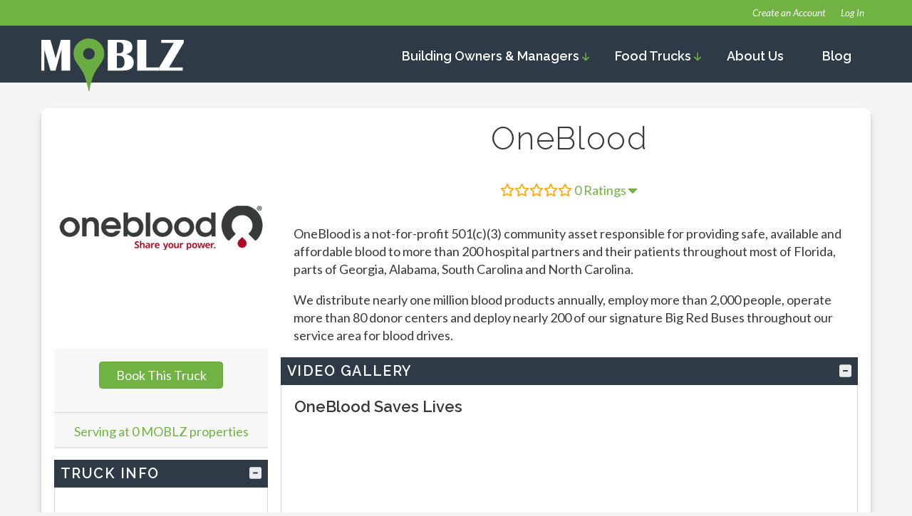

--- FILE ---
content_type: text/html; charset=utf-8
request_url: https://www.moblz.com/Mobile-Vendors/Vendor-Directory/Truck-Info/1648/OneBlood-NC
body_size: 18736
content:
<!DOCTYPE html>
<html   lang="en-US">
<head id="head"><script type="text/javascript">try { document.__defineGetter__("referrer",function(){return "";}); } catch (exception) {try {Object.defineProperties(document, {referrer:   { get: function() { return ""; } } } );} catch (exception) {} } </script><title>
	OneBlood-NC Food Truck - Moblz
</title><meta name="description" content="Looking for the menu or information about the OneBlood-NC Food Truck? Visit our Food Truck Directory." /> 
<meta charset="UTF-8" /> 
<meta name="keywords" content=" food trucks near me , tenant events " /> 
<meta name="viewport" content="width=device-width, initial-scale=1.0">
<meta http-equiv="x-ua-compatible" content="ie=edge">
<meta name="web_author" content="WTE Solutions: Starlord- agile11">

<meta name="google-site-verification" content="CuEVCt6QGqOCvIQZdE4eF5NN_Ppj-cCQhRapM0dQyeM" />
<link rel="stylesheet" href="/App_themes/moblz23/assets/css/core.min.css" type="text/css" media="all">
<script defer data-search-pseudo-elements src="https://kit.fontawesome.com/2e9bbeee03.js" crossorigin="anonymous"></script>

<link rel="preconnect" href="https://fonts.googleapis.com">
<link rel="preconnect" href="https://fonts.gstatic.com" crossorigin>
<link href="https://fonts.googleapis.com/css2?family=Lato:ital,wght@0,300;0,400;0,900;1,400;1,700&family=Raleway:wght@300;600;700&display=swap" rel="stylesheet">

<link rel="icon" type="image/png" href="/App_Themes/Moblz11/assets/fav/favicon-96x96.png" sizes="96x96" />
<link rel="icon" type="image/svg+xml" href="/App_Themes/Moblz11/assets/fav/favicon.svg" />
<link rel="shortcut icon" href="/App_Themes/Moblz11/assets/fav/favicon.ico" />
<link rel="apple-touch-icon" sizes="180x180" href="/App_Themes/Moblz11/assets/fav/apple-touch-icon.png" />
<meta name="apple-mobile-web-app-title" content="Moblz" />


<script
  src="https://code.jquery.com/jquery-2.2.4.min.js"
  integrity="sha256-BbhdlvQf/xTY9gja0Dq3HiwQF8LaCRTXxZKRutelT44="
  crossorigin="anonymous"></script>

<!-- Google tag (gtag.js) -->
<script async src="https://www.googletagmanager.com/gtag/js?id=G-WDCKGN61BH"></script>
<script>
  window.dataLayer = window.dataLayer || [];
  function gtag(){dataLayer.push(arguments);}
  gtag('js', new Date());

  gtag('config', 'G-WDCKGN61BH');
</script> 
<link href="/App_Themes/Moblz11/assets/fav/favicon.ico" type="image/x-icon" rel="shortcut icon"/>
<link href="/App_Themes/Moblz11/assets/fav/favicon.ico" type="image/x-icon" rel="icon"/>
<link href="https://www.facebook.com/MOBLZ" itemprop="sameAs" id="sitelink-profile-facebook">
<link href="https://twitter.com/usemoblz" itemprop="sameAs" id="sitelink-profile-twitter">
<link href="https://www.linkedin.com/company/moblz" itemprop="sameAs" id="sitelink-profile-linkedin">
<link href="https://instagram.com/moblz_com" itemprop="sameAs" id="sitelink-profile-instagram">
<meta itemprop="name" content="MOBLZ" id="sitename">
<link href="https://www.moblz.com/" itemprop="url" id="sitelink"></head>
<body class="LTR Chrome ENUS ContentBody" >
    
    <form method="post" action="/Mobile-Vendors/Vendor-Directory/Truck-Info/1648/OneBlood-NC" id="form">
<div class="aspNetHidden">
<input type="hidden" name="__EVENTTARGET" id="__EVENTTARGET" value="" />
<input type="hidden" name="__EVENTARGUMENT" id="__EVENTARGUMENT" value="" />

</div>

<script type="text/javascript">
//<![CDATA[
var theForm = document.forms['form'];
if (!theForm) {
    theForm = document.form;
}
function __doPostBack(eventTarget, eventArgument) {
    if (!theForm.onsubmit || (theForm.onsubmit() != false)) {
        theForm.__EVENTTARGET.value = eventTarget;
        theForm.__EVENTARGUMENT.value = eventArgument;
        theForm.submit();
    }
}
//]]>
</script>


<script src="/WebResource.axd?d=pynGkmcFUV13He1Qd6_TZHkzLZ0fqXH_Pj_jaxjHqXTRgyIJajaHnR3rQBiltVGHGfDZ63FieNt_Eixk3ap_HQ2&amp;t=638901392248157332" type="text/javascript"></script>

<input type="hidden" name="lng" id="lng" value="en-US" />
<script type="text/javascript">
	//<![CDATA[

function PM_Postback(param) { if (window.top.HideScreenLockWarningAndSync) { window.top.HideScreenLockWarningAndSync(1080); } if(window.CMSContentManager) { CMSContentManager.allowSubmit = true; }; __doPostBack('m$am',param); }
function PM_Callback(param, callback, ctx) { if (window.top.HideScreenLockWarningAndSync) { window.top.HideScreenLockWarningAndSync(1080); }if (window.CMSContentManager) { CMSContentManager.storeContentChangedStatus(); };WebForm_DoCallback('m$am',param,callback,ctx,null,true); }
//]]>
</script>
<script src="/ScriptResource.axd?d=NJmAwtEo3Ipnlaxl6CMhvjy2B86CdGmwZfTniX2XdXupkMQYCDmJ-KkbpNjL4P5ibIXaxHnUkv5lM6AbRQ_91Wo8yIFuwJ4HFIjWbVwPYP6htK-pL1V4p9tRS3FPnVjkSZmMOA1zKWzkd15L3NheGvB7jU9T0FrWQeX3lE0EYes1&amp;t=5c0e0825" type="text/javascript"></script>
<script src="/ScriptResource.axd?d=dwY9oWetJoJoVpgL6Zq8OHxnSIO6zedRgJK10T4hcaf63p5zq2yjvw84_utbP2PI_AY5xGhPYUlq-098W81pHIO8xQJeNWwJTxdrKJWpoOwUuuccWoy8CP08Uz4DuMMY8w14OFsthnwCTMZhX_R6_U7f7-XYG5PKdKBSbGuExrw1&amp;t=5c0e0825" type="text/javascript"></script>
<script type="text/javascript">
	//<![CDATA[

var CMS = CMS || {};
CMS.Application = {
  "language": "en",
  "imagesUrl": "/CMSPages/GetResource.ashx?image=%5bImages.zip%5d%2f",
  "isDebuggingEnabled": false,
  "applicationUrl": "/",
  "isDialog": false,
  "isRTL": "false"
};

//]]>
</script>
<div class="aspNetHidden">

	<input type="hidden" name="__VIEWSTATEGENERATOR" id="__VIEWSTATEGENERATOR" value="A5343185" />
	<input type="hidden" name="__SCROLLPOSITIONX" id="__SCROLLPOSITIONX" value="0" />
	<input type="hidden" name="__SCROLLPOSITIONY" id="__SCROLLPOSITIONY" value="0" />
</div>
    <script type="text/javascript">
//<![CDATA[
Sys.WebForms.PageRequestManager._initialize('manScript', 'form', ['tctxM',''], [], [], 90, '');
//]]>
</script>

    <div id="ctxM">

</div>
    
<div data-pushbar-id="pushbar" data-pushbar-direction="left">
  <div class="close-menu"><button class="icon-only" data-pushbar-close><i class="fas fa-times"></i> close menu</button></div>
<ul id="mobile-main-menu" class="sm sm-mobile collapsed"><li class="">
    <a href="/Building-Owners-Managers" class=" ">
     
      Building Owners &amp; Managers
    </a>
    <ul><li class="">
    <a href="/Building-Owners-Managers/MOBLZ-Features" class=" ">
     
      MOBLZ Features
    </a>
    
</li><li class="">
    <a href="/Building-Owners-Managers/Events-as-Amenities" class=" ">
     
      Events as Amenities
    </a>
    
</li><li class="">
    <a href="/Building-Owners-Managers/FAQs" class=" ">
     
      FAQs
    </a>
    
</li><li class="">
    <a href="/Building-Owners-Managers/Newsletter-Subscription" class=" ">
     
      Newsletter Subscription
    </a>
    
</li><li class="">
    <a href="/Building-Owners-Managers/Free-Consultation" class=" ">
     
      Free Consultation
    </a>
    
</li><li class="">
    <a href="/Food-Trucks/MOBLZ-Locations" class=" ">
     
      MOBLZ Locations
    </a>
    
</li></ul>
</li><li class="">
    <a href="/About-Food-Trucks" class=" ">
     
      Food Trucks
    </a>
    <ul><li class="">
    <a href="/Food-Truck-Directory" class=" ">
     
      Food Truck Directory
    </a>
    
</li><li class="">
    <a href="/Food-Trucks/Upcoming-Events" class=" ">
     
      Upcoming Events
    </a>
    
</li><li class="">
    <a href="/Food-Trucks/Food-Truck-Corner" class=" ">
     
      Food Truck Corner
    </a>
    <ul><li class="">
    <a href="/Food-Trucks/Food-Truck-Corner/Videos-Reels" class=" ">
     
      Videos &amp; Reels
    </a>
    
</li><li class="">
    <a href="/Food-Trucks/Food-Truck-Corner/Trucker-Posts" class=" ">
     
      Trucker Posts
    </a>
    
</li><li class="">
    <a href="/Food-Trucks/Food-Truck-Corner/Foodie-Posts" class=" ">
     
      Foodie Posts
    </a>
    
</li></ul>
</li><li class="">
    <a href="/Food-Trucks/Foodies" class=" ">
     
      Foodies
    </a>
    <ul><li class="">
    <a href="/Food-Trucks/Foodies/Food-Truck-Nomination" class=" ">
     
      Food Truck Nomination
    </a>
    
</li></ul>
</li><li class="">
    <a href="/Food-Trucks/Truckers" class=" ">
     
      Truckers
    </a>
    <ul><li class="">
    <a href="/Food-Trucks/Truckers/Add-Your-Food-Truck" class=" ">
     
      Add Your Food Truck
    </a>
    
</li><li class="">
    <a href="/Food-Trucks/Truckers/Why-Join-MOBLZ" class=" ">
     
      Why Join MOBLZ?
    </a>
    
</li><li class="">
    <a href="/Food-Trucks/Truckers/Truck-Resources" class=" ">
     
      Truck Resources
    </a>
    
</li><li class="">
    <a href="/Food-Trucks/Truckers/Food-Truck-Associations" class=" ">
     
      Food Truck Associations
    </a>
    
</li></ul>
</li><li class="">
    <a href="/Food-Trucks/MOBLZ-Locations" class=" ">
     
      MOBLZ Locations
    </a>
    
</li></ul>
</li><li class="">
    <a href="/About-MOBLZ" class=" ">
     
      About Us
    </a>
    
</li><li class="">
    <a href="/Blog" class=" ">
     
      Blog
    </a>
    
</li></ul>
<a class="menu-icon" href="/Join">Create an Account</a><div class="mobile-sign-out">

<a id="p_lt_ctl00_SignOutButton2_btnSignOutLink" class="signoutLink" href="javascript:__doPostBack(&#39;p$lt$ctl00$SignOutButton2$btnSignOutLink&#39;,&#39;&#39;)"><i class="fa-duotone fa-lock-alt"></i> Log In</a></div>
</div>

<div class="pushbar_main_content">
 <div class="top-bar"><div class="wrapper"><a href="/Join">Create an Account</a>

<a id="p_lt_ctl01_SignOutButton3_btnSignOutLink" class="signoutLink" href="javascript:__doPostBack(&#39;p$lt$ctl01$SignOutButton3$btnSignOutLink&#39;,&#39;&#39;)">Log In</a></div></div>
 <button class="toggle icon-only" data-pushbar-target="pushbar"><i class="fas fa-bars"></i></button>
 <header>
   <div class="wrapper">
     <div class="header-grid">
      <div><a href="/home" class="logo"><img alt="Moblz logo" src="/App_Themes/Moblz23/assets/img/logo-reversed.svg"></a></div>
      <nav>
<ul id="main-menu" class="sm sm-mint collapsed"><li class="">
    <a href="/Building-Owners-Managers" class=" ">
     
      Building Owners &amp; Managers
    </a>
    <ul><li class="">
    <a href="/Building-Owners-Managers/MOBLZ-Features" class=" ">
     
      MOBLZ Features
    </a>
    
</li><li class="">
    <a href="/Building-Owners-Managers/Events-as-Amenities" class=" ">
     
      Events as Amenities
    </a>
    
</li><li class="">
    <a href="/Building-Owners-Managers/FAQs" class=" ">
     
      FAQs
    </a>
    
</li><li class="">
    <a href="/Building-Owners-Managers/Newsletter-Subscription" class=" ">
     
      Newsletter Subscription
    </a>
    
</li><li class="">
    <a href="/Building-Owners-Managers/Free-Consultation" class=" ">
     
      Free Consultation
    </a>
    
</li><li class="">
    <a href="/Food-Trucks/MOBLZ-Locations" class=" ">
     
      MOBLZ Locations
    </a>
    
</li></ul>
</li><li class="">
    <a href="/About-Food-Trucks" class=" ">
     
      Food Trucks
    </a>
    <ul><li class="">
    <a href="/Food-Truck-Directory" class=" ">
     
      Food Truck Directory
    </a>
    
</li><li class="">
    <a href="/Food-Trucks/Upcoming-Events" class=" ">
     
      Upcoming Events
    </a>
    
</li><li class="">
    <a href="/Food-Trucks/Food-Truck-Corner" class=" ">
     
      Food Truck Corner
    </a>
    <ul><li class="">
    <a href="/Food-Trucks/Food-Truck-Corner/Videos-Reels" class=" ">
     
      Videos &amp; Reels
    </a>
    
</li><li class="">
    <a href="/Food-Trucks/Food-Truck-Corner/Trucker-Posts" class=" ">
     
      Trucker Posts
    </a>
    
</li><li class="">
    <a href="/Food-Trucks/Food-Truck-Corner/Foodie-Posts" class=" ">
     
      Foodie Posts
    </a>
    
</li></ul>
</li><li class="">
    <a href="/Food-Trucks/Foodies" class=" ">
     
      Foodies
    </a>
    <ul><li class="">
    <a href="/Food-Trucks/Foodies/Food-Truck-Nomination" class=" ">
     
      Food Truck Nomination
    </a>
    
</li></ul>
</li><li class="">
    <a href="/Food-Trucks/Truckers" class=" ">
     
      Truckers
    </a>
    <ul><li class="">
    <a href="/Food-Trucks/Truckers/Add-Your-Food-Truck" class=" ">
     
      Add Your Food Truck
    </a>
    
</li><li class="">
    <a href="/Food-Trucks/Truckers/Why-Join-MOBLZ" class=" ">
     
      Why Join MOBLZ?
    </a>
    
</li><li class="">
    <a href="/Food-Trucks/Truckers/Truck-Resources" class=" ">
     
      Truck Resources
    </a>
    
</li><li class="">
    <a href="/Food-Trucks/Truckers/Food-Truck-Associations" class=" ">
     
      Food Truck Associations
    </a>
    
</li></ul>
</li><li class="">
    <a href="/Food-Trucks/MOBLZ-Locations" class=" ">
     
      MOBLZ Locations
    </a>
    
</li></ul>
</li><li class="">
    <a href="/About-MOBLZ" class=" ">
     
      About Us
    </a>
    
</li><li class="">
    <a href="/Blog" class=" ">
     
      Blog
    </a>
    
</li></ul>
</nav>
    </div>
   </div>
 </header>
  
  <div class="main">
    

<div class="wrapper">
  <span itemscope itemtype="http://schema.org/Restaurant">
  <meta itemprop="address" content="616 Pasteur Drive Greensboro, NC 27403" /> 
  <meta itemprop="telephone" content="" />
  <meta itemprop="priceRange" content="$$" />
  <meta itemprop="name" content="OneBlood NC" />
  <meta itemprop="servesCuisine" content="" />
  <meta itemprop="description" content="OneBlood is a not-for-profit 501(c)(3) community asset responsible for providing safe, available and affordable blood to more than 200 hospital partners and their patients throughout most of Florida, parts of Georgia, Alabama, South Carolina and North Carolina.We distribute nearly one million blood products annually, employ more than 2,000 people, operate more than 80 donor centers and deploy nearly 200 of our signature Big Red Buses throughout our service area for blood drives.
" />
  <meta itemprop="image" content="/CMSPages/GetBizFormFile.aspx?filename=136eeaf3-bd5e-42e6-9c66-aa3c695d17c9.png&sitename=MyRunner" />
  <span itemprop="aggregateRating" itemscope itemtype="http://schema.org/AggregateRating">
    <meta itemprop="reviewCount" content="0" />
    <meta itemprop="ratingValue" content="0" />
  </span>
  
  <span itemprop="address" itemscope itemtype="http://schema.org/PostalAddress">
   <meta itemprop="streetAddress" content="616 Pasteur Drive " /> 
   <meta itemprop="addressLocality" content="Greensboro" />
   <meta itemprop="addressRegion" content="NC" />
 </span>
  
  
</span>

  <div class="box-shadow">
	<div class="truck-detail-grid">
	  <div>
		<div class="truck-logo"><img src='/CMSPages/GetBizFormFile.aspx?filename=136eeaf3-bd5e-42e6-9c66-aa3c695d17c9.png&sitename=MyRunner' alt='OneBlood NC' /> 

</div>
		<div class="shadow-box truck-detail_locations"><div class="book-truck">
<a class="btn btn-brand-1" href="/Mobile-Vendors/Vendor-Directory/VendorInfo/1648/Book-Event">Book This Truck</a>
</div><div class="total-locations"><hr>
<a href="/Building-Managers/Locations">Serving at 0 MOBLZ properties</a>
</div></div>
		<div class="accordion-item_blue open shadow-box" id="truck-acc_info">
		  <h2>Truck Info</h2>
		  <div class="accordion-item_blue_inner"><div class="center m-v-1">
 

</div><div class="truck-detail_badges">









<div><img src="/badges/badge_Alexandria.png" alt="Alexandria" title="Alexandria"></div>

<div><img src="/badges/badge_CaryAutoparkHonda.png" alt="Cary Autopark Honda" title="Cary Autopark Honda"></div>


<div><img src="/badges/badge_ImperialCenter.png" alt="Imperial Center" title="Imperial Center"></div>

<div><img src="/badges/badge_ThExchange.png" alt="ThExchange" title="ThExchange"></div>


</div><div class="m-v-1">

</div><div class="truck-social-icons">
<a href="https://www.oneblood.org" target="_blank" rel="nofollow" title="Link to Website"><span class="sr-only">opens in new window</span><i class="fal fa-external-link"></i></a>
<a href="https://www.facebook.com/myoneblood" target="_blank" rel="nofollow" title="Link to Facebook"><span class="sr-only">opens in new window</span><i class="fab fa-facebook-square facebook"></i></a> 
<a href="https://twitter.com/my1blood" target="_blank" rel="nofollow" title="Link to Twitter/X"><span class="sr-only">opens in new window</span><i class="fab fa-square-x-twitter twitter"></i></a>  
<a href="https://www.instagram.com/myoneblood/" target="_blank" rel="nofollow" title="Link to Instagram"><span class="sr-only">opens in new window</span><i class="fab fa-instagram instagram"></i></a>



<a href="https://www.youtube.com/channel/UCF1cTKVy6p3VlD055gjyIAw" target="_blank" rel="nofollow" title="Link to YouTube"><span class="sr-only">opens in new window</span><i class="fab fa-youtube youtube"></i></a>
<a href="https://www.oneblood.org/donate-now/" target="_blank" rel="nofollow" title="Calendar"><span class="sr-only">opens in new window</span><i class="fas fa-map-marker-alt orange"></i></a>

</div>
<div class="truck-detail-claim"><a class="btn btn-rounded btn-caps btn-orange" href='/Mobile-Vendors/Vendor-Directory/Claim?vid=1648'>Claim this truck</a></div>
</div>
		</div>
	  
		<div id="truck-acc_tweets"><div class="accordion-item_blue shadow-box"><h2>Tweets</h2><div class="accordion-item_blue_inner"><div class="twitter-alt"><a class="twitter-timeline" href="https://twitter.com/my1blood" data-tweet-limit="3">Tweets by OneBlood NC</a></div></div></div>


</div>
		
	  </div>
	  <div>
		<div class="m-b-1">
 



 

<h1 class="center">OneBlood</h1>


<div class="center m-v-1">

</div><script>
  $(document).ready(function(){
    $(".faux-link").click(function() {
      $('html,body').animate({
          scrollTop: $("#reviews").offset().top - $("#header").height()},
          'slow');
    });
  });
  
  function GetReviewRating(id,rating){
    var review = document.getElementById(id);
    for (i = 0; i < 5; i++) {
      if(rating > i){
        review.innerHTML += "<span class=\"fas fa-star review-star-checked\"></span>";
      }
      else{
        review.innerHTML += "<span class=\"far fa-star\"></span>";
      }
    }
  }
</script>
<div class="truck-detail_stars">
  <div>
    <div id="review-block">
      <span id="merchant-rating" class="review-stars"></span> 
      <span class="faux-link">0 Ratings <i class="fas fa-caret-down"></i></span>
     </div>
     <script>GetReviewRating("merchant-rating","0");</script>
  </div>
  <div></div>
</div>

 
<div class="truck-detail_about m-v-1">
<p>OneBlood is a not-for-profit 501(c)(3) community asset responsible for providing safe, available and affordable blood to more than 200 hospital partners and their patients throughout most of Florida, parts of Georgia, Alabama, South Carolina and North Carolina.</p>

<p>We distribute nearly one million blood products annually, employ more than 2,000 people, operate more than 80 donor centers and deploy nearly 200 of our signature Big Red Buses throughout our service area for blood drives.</p>

</div><div class="m-1 tablet-up">



</div></div>
	  
		<div class="shadow-box locations-mobile"><div class="book-truck">
<a class="btn btn-brand-1" href="/Mobile-Vendors/Vendor-Directory/VendorInfo/1648/Book-Event">Book This Truck</a>
</div><div class="total-locations">
<hr><a href="#">Serving at XX MOBLZ properties</a>
</div></div>
	  
		<div class="accordion-item_blue open shadow-box">
        <h2>Video Gallery</h2>
        <div class="accordion-item_blue_inner">
<div class="video-block">
<h4>OneBlood Saves Lives</h4>
<div class="video-wrapper"><iframe width="100%" src="https://www.youtube.com/embed/WIQUvXTx0go" frameborder="0" allow="accelerometer; autoplay; clipboard-write; encrypted-media; gyroscope; picture-in-picture" allowfullscreen></iframe></div>

</div>






<!--
<div class="video-block">
<h4>OneBlood Saves Lives</h4>
<div class="video-wrapper"><iframe width="100%" src="https://www.youtube.com/embed/WIQUvXTx0go" frameborder="0" allow="accelerometer; autoplay; clipboard-write; encrypted-media; gyroscope; picture-in-picture" allowfullscreen></iframe></div>

</div> 
-->





































</div></div><div class="m-1 tablet-down center"><h3>Find a Truck</h3>
MOBLZ helps property managers and companies bring food trucks and other mobile services to office parks, apartment complexes, and retail locations in several states.<br />
<br />
<strong>MOBLZ-Certified North Carolina Locations</strong>

<ul>
	<li><a href="/CoBrandLandingPages/Imperial-Center/Home/Calendar">Imperial Center</a> - Durham</li>
	<li><a href="/Alexandria/Calendar">Alexandria Center for Life Science</a> - Durham</li>
	<li><a href="/ThExchange/Calendar">ThExchange - Charlotte</a></li>
	<li><a href="/CoBrandLandingPages/FGHillsborough/Calendar" target="_blank">Hillsborough Farm &amp; Garden</a></li>
	<li><a href="https://moblz.com/leith" target="_blank">Leigh AutoPark Cary</a></li>
</ul>




</div>
		
		<div class="truck-detail_ad-space-2 tablet-up"><div style="text-align: center;"><a href="/Food-Truck-Directory/Food-Truck-Nomination"><img alt="Featured Food Truck Nomination" src="/Images/Moblz-NominateTruck230x490.jpeg" /></a></div>




</div><div class="truck-detail_ad-space-2 tablet-down">



</div>
	  
		<div class="accordion-item_blue open shadow-box" id="truck-acc_info-m">
		  <h2>Truck Info</h2>
		  <div class="accordion-item_blue_inner"><div class="center m-v-1">
 

</div><div class="truck-detail_badges">







<div><img src="/badges/badge_Alexandria.png" alt="Alexandria" title="Alexandria"></div>
<div><img src="/badges/badge_ImperialCenter.png" alt="Imperial Center" title="Imperial Center"></div>


<div><img src="/badges/badge_CaryAutoparkHonda.png" alt="Cary Autopark Honda" title="Cary Autopark Honda"></div>
<div><img src="/badges/badge_ThExchange.png" alt="ThExchange" title="ThExchange"></div>




</div><div class="m-v-1">

</div><div class="truck-social-icons">
<a href="https://www.oneblood.org" target="_blank" rel="nofollow" title="Link to Website"><span class="sr-only">opens in new window</span><i class="fal fa-external-link"></i></a>
<a href="https://www.facebook.com/myoneblood" target="_blank" rel="nofollow" title="Link to Facebook"><span class="sr-only">opens in new window</span><i class="fab fa-facebook-square facebook"></i></a> 
<a href="https://twitter.com/my1blood" target="_blank" rel="nofollow" title="Link to Twitter/X"><span class="sr-only">opens in new window</span><i class="fab fa-square-x-twitter twitter"></i></a>  
<a href="https://www.instagram.com/myoneblood/" target="_blank" rel="nofollow" title="Link to Instagram"><span class="sr-only">opens in new window</span><i class="fab fa-instagram instagram"></i></a>



<a href="https://www.youtube.com/channel/UCF1cTKVy6p3VlD055gjyIAw" target="_blank" rel="nofollow" title="Link to YouTube"><span class="sr-only">opens in new window</span><i class="fab fa-youtube youtube"></i></a>
<a href="https://www.oneblood.org/donate-now/" target="_blank" rel="nofollow" title="Calendar"><span class="sr-only">opens in new window</span><i class="fas fa-map-marker-alt orange"></i></a>

</div>
<div class="truck-detail-claim"><a class="btn btn-rounded btn-caps btn-orange" href='/Mobile-Vendors/Vendor-Directory/Claim?vid=1648'>Claim this truck</a></div>
</div>
		</div>
	  
		<div class="accordion-item_blue shadow-box open" id="reviews">
		  <h2>Reviews</h2>
		  <div class="accordion-item_blue_inner"><div id="reviews">
No reviews found. Be the first to share your experience!
</div>
<h3 style=""><a href="https://www.moblz.com/Join">Login to Leave a Review</a></h3>
</div>
		</div>
	  
		
		<div id="truck-acc_tweets-m"><div class="accordion-item_blue shadow-box"><h2>Tweets</h2><div class="accordion-item_blue_inner"><div class="twitter-alt"><a class="twitter-timeline" href="https://twitter.com/my1blood" data-tweet-limit="3">Tweets by OneBlood NC</a></div></div></div>


</div>
	 </div>
  </div>
</div>
</div>
<script src="/CMSScripts/Custom/jquery.bxslider.4.1.2.min.js"></script>
<script>
 jQuery('.bxslider').bxSlider({
    minSlides: 1,
    maxSlides: 3,
    moveSlides: 1,
    //infiniteLoop: false, //setting to false gives wrong item number to pager
    //pager: false,
    slideWidth: 280,
    slideMargin: 8,
    //prevText: '<i class="fas fa-caret-left"></i>',
    //nextText: '<i class="fas fa-caret-right"></i>',
    controls: false
  });
</script>
<script src="/CMSScripts/Custom/lightbox-2.11.4.min.js"></script>
<script>
	lightbox.option({
	  'albumLabel': '', //hide labels because count is off inside bxslider
	  'wrapAround': true
	})
</script><script defer src="//platform.twitter.com/widgets.js"></script>






    


			  
		 

    <div class="scroll-up"><a href="#" title="scroll to top"><i class="fas fa-circle-arrow-up"></i><span class="sr-only">scroll up</span></a></div>
  </div>
  
  <footer>
   <div class="wrapper">
   <div class="footer-grid">
     <div><a href="/home" class="logo"><img alt="Moblz logo" src="/App_Themes/Moblz23/assets/img/logo-reversed.svg"></a></div>
     <div><ul>
	<li><a href="/Property-Managers">Get MOBLZ for Your Building</a></li>
	<li><a href="/Food-Trucks/Truckers/Why-Join-MOBLZ">Join MOBLZ for Food Trucks &amp; Mobile Vendors</a></li>
	<li><a href="/Food-Trucks/Food-Truck-Directory">Food Truck Directories</a></li>
	<li><a href="/Book-a-Truck">Book a Truck</a></li>
	<li><a href="/About">About</a> | <a href="/Extraz">Extraz</a> | <a href="/Food-Trucks/MOBLZ-Locations">Find MOBLZ Locations</a></li>
</ul>




</div>
     <div>
<a href="https://www.instagram.com/moblz_com/" target="_blank" class="plain social-fab fa-instagram">
  <i class="fab fa-instagram"></i>
</a><a href="https://www.facebook.com/MOBLZ/" target="_blank" class="plain social-fab fa-facebook-f">
  <i class="fab fa-facebook-f"></i>
</a><a href="https://www.youtube.com/channel/UCuMmKFi73mZRG89dmj5jsyw" target="_blank" class="plain social-fab fa-youtube">
  <i class="fab fa-youtube"></i>
</a><a href="https://www.linkedin.com/company/moblz/" target="_blank" class="plain social-fab fa-linkedin-in">
  <i class="fab fa-linkedin-in"></i>
</a>
</div>
     <div></div>
   </div>
   </div>
   <div class="copyright">&copy; 
<span id="year"></span> MOBLZ | All Rights Reserved 



<span class="text-break"> | </span>
<a href="/Legal/Terms-of-Service">Terms of Service</a> | <a href="/Legal/Privacy-Policy">Privacy Policy</a>
</div>
  </footer>
  
</div>


<!-- Scripts -->
<!-- Google tag (gtag.js) -->
<!-- Google Tag Manager (noscript) -->
<noscript><iframe src="https://www.googletagmanager.com/ns.html?id=GTM-M8Q59W2" height="0" width="0" style="display:none;visibility:hidden"></iframe></noscript>
<!-- End Google Tag Manager (noscript) -->
</script>

<script src="/app_themes/moblz23/assets/js/custom.min.js"></script>


    
    

<script type="text/javascript">
//<![CDATA[

var callBackFrameUrl='/WebResource.axd?d=beToSAE3vdsL1QUQUxjWdYjebYLD2uV-U7dOyZ5wANltFkUMyQ1xurXsDyKCkkTJa5AhnBaiABfX0EoDIDpAYg2&t=638901392248157332';
WebForm_InitCallback();
theForm.oldSubmit = theForm.submit;
theForm.submit = WebForm_SaveScrollPositionSubmit;

theForm.oldOnSubmit = theForm.onsubmit;
theForm.onsubmit = WebForm_SaveScrollPositionOnSubmit;
//]]>
</script>
  <input type="hidden" name="__VIEWSTATE" id="__VIEWSTATE" value="jVmvz6V2cyvDdmDSHb+a4bY65cP3rXBATLCeZjfGOMwxSQ05L3hpWtqT/[base64]/v67zgYazLe12o0Jxl9W4JciSwGFtQgAH3nHVu0S3SKvyquEkIy7gl43HrFhk8iVb/G7FZqP2O9nVgdmtoljGExIT1eXHyi+EQCckzOIP/urYKmNFhKjNRCUr+NjuFDYcXlRTni+PtH/twm7qPWlgBrs7xbi8lrHbR1JfYdRC3bWbZpSoPBZlSqdbgKCWkKbAJoeEYUTeyCOPHl/UXm6A8747lRWZVubYUv3mKbZ0LPrAs6Bca3gm+wutjDIiVD1twtSf2bJWswND7gPlGxxJF9KgnG3I/UCEDN4jnHlXK4TBX5eN8i1F54Ml5xmPBVVl4jMZK6EmUHurG632l++ElY9wJLwkWootgMxnBMGcmS3z5HXMW8bRlB1Gx4RzqIP3shPryKQS+2TVuFKbiaPN9x7PInNSQwMUgNbwdT4NHZsqO94u0QK0i2lfRUN3SNwv/b1D53HIO9Dy/m7AZjifpbqu112GGd8qlhVJcUfd+wb0fmadYgWv7Ouq09C6Ttm2AMFhOATO4bAI5HiUv0ml4yzfv8C8HetWHKiwJKffMoiVoT4/YTDjyKfEwFM9XLqGxgU1ogbaYr0gXq20wVzKUkOJbCyw7mZmo/1SctOa/k+3bnse1T1w9uUC07FQEcorDBARaLdc0JjjTJaaq6Wz1Q5wYBUudAtRu77PcHfIlMkYDBzQFvuxbpBXHF91aNXGn0KWv/z2t+HSrVCwDc4XpNLE7FzY1JRHe60P47aZlpLGSW4NPIToVGM70sZgBu93SqlGeY9mm3Kygj6w+lWfIxuYmluNnYJoFO/D5UCRTcEsisoHiubTk0Dr4SWe8JNKTpucLncL/Oc4DSghzwNcU7mQo4oOsx4z0oFvWXwcSAWs2v93L1BvvmWOWa/b8ptvJrhR8RTpgIOSGIpqMBUQ75pWCeFW2YRCgwGlyJghOMI56o1BLRUCWdWlS3cU1Gqh6gx5uxs54tMzn15kUozX/SnGuF+79BT0//Ytm49B4uilcXVPUD/nKdAJOwTMViVjLxzNb/gWWD1WmWKAgzXOLN9ytD8CFRiZGC/OETk+ZTBBo3E0Ye2Q/w66/QD3AxlTdw1tiFPlRDzmXIl0Zlfo7tBjDwBtEucuNWs4rpQm8r0jsFEAyLfe3EZtkiiubOLSYQtfONLkX3Ukvi6tQomFwZlP3fHlLVu/b3BeO0Wb3GEvxDzYTM+AeFAronO+mcqSlsszRofutdfrfE4Ea/Xvyhh8PYK950Adf2wrj+zLZ/rMkOyH68Hck0xFjyy7/50KxkiXLyeR/3TgRdZ+gl2esFqRp1ao0Kocn2YsXVcKxiTcihiU9oCkX/9LQDvI229uQsdyCVKo+8bcDkaKbJDvGdcHDhsrj0HZ28sj5XSdhmJJ6F/gjk6mP5hLqtUR6zq2rfmhvSXOtO7H81wHDVKIp1cUdTK8FCs1jbfkzy0m9yMXpwQHq5CU3+AaZhxZk545dKoxxgh2lQ1Mrci051oi0pTFGaAajfcWf4EWo2VAduT+6rx9AZ5TqGK6NHbrCByLI9YSMES6g6jcC/nc8dynWYbsN47M752A5YzqVcPzVTzDjJHyc70glQNPTYclqNW873tX1pihYYwe6LnL5tW/C9ktkyAS3Iu3OKpdxCrJnPX/c55NjHqfdJnggTFYvxiO8p6QJm+sSzmEHm2yqgqOHfDJkmGKVy9o4qKBmICKDJoYRSHtT/113pBUnMDDG7dQvVuIUPWfODmWtDsirIdQN9KipvCTPjbrN9ZvYy9kkreI9eIdXL0hqjqDFCr7uToEhTckfoVz9gJWbt8LfW/s+nsrkPekiW1W1fK6YVrDdkrM52kZprHjT2RcxTdlZ4uPzbqvEl+aJN4EgftdQ9Bch9Vakz77dW+Wc2Lr00ny3mJ3EINn6IoEt98YSFiUCEpnnNLiug55p/jTmExjEx7EcqcsZ8TPLGvUI/ho/L94Pc5zdrI0WBg7LzoEo1WpvKlSQHnffKlonX9M2Wd5PkZ6QRxwRjbIpgVZo68pVRFeGCuA/qCUDYIz7Hk2+6qDJj8+CJYl8HqWEEmv9wIHoRbSwzJhZDBX0pKLNUCRcx6tt/BxLFnxNGbaggliakpFPDRWPEsEMjHRjo1AD5y71I91vpjaFvHhAf0vLWy2KC+atkxGJW9cn4PpzrIeyJdJd03WL36pN5m0lOV5tadZ0tDw5sLb4dwbjyQBaHENkcJ/I9HU1srewW32mYCxxiFrbn5XxNsaiogbs/tT95LVZFq5mWj6F37eu9G7OrWtGkzt2EMcyl4n8mx3K8ACoYVS10wr2X3FGPBKuXZqPaiEMlqSbbhJr+JVvhE17VSUm/3qj4RAAtDGh8NWC8FzQPqTy8iDUy5VypJNSQx6uT6nIw2pnlTMLkQJkntoejIuNDYqnB/6RD4Y01D+1H7jbiTecLyhaXX+jb3vbCEawyuGR/8CvvxCsFpohbbkVoEx2WaXj+AX9SSnSym63rY07QnS+TVrVEkBE14pj8GliFQ9iI2+tyQTGwURS4iRJDLtFBlKgj109UWGN/VhkWcgn7Z/UMcW2aXXHrYNODsGPWFVTgcA0NpNd6GtfmK2HSVxWVo/Sls7bPoAOVvbDv/kjF6gcFd7AzYzDH+Vf6XRH+enPA8xRN5DwmbMQD8+TFX3hWReUnCk/BSRPeJxWoAzuGY0+JCHeTjeiFzu/yuJnHz2fi1thQDgjACte9O2GGerVKpcS+Psg9XZSo4224HvHwEEzUrDGHXUZLvbFB5KRICwGt53zg9s1ecKm6p/IHcKbFwpsOgQuz9STB8zDYAbfouCv5dC66od7z5bXGjh0hEa4Ik53HUCU9Y4aXCqa4YZDymCwdrDo23LoBo7gKmRWT+IuDSC8YBtaKN5gjHjAf3D3N3bLG9oLG8fnZdg/BxbiPhjqRtxl460bnCKX/Jq0/xvMmQ1ngSjtnJ/Du0kap5+qSi/WdDZJgEFXC+7ZA+l2hPQLssGIJRjjC3oIx3aSdg5tDskRSVgd2A8BVkD8kAYa1aTWbrpBIRWBWLwLcOvj23hcrsZ+tIOktx5LOgiSA2Bgqr9HRedIj8z4NoHtW2yQgbvK021QnB/LeAvaAPFw2GE50EB38zmv+ZmNFcEfIZ1IEYBovtjRkTEuOGSUmtbItUVBzq/nN3I3EFkCBdxbRCOD8fBNJH4CaemQks47ZKLFQ3Iu+C7l/d9VZorMLRvghY/q9dArZevkARERhs9OEqa/hxwD9esEJAQzbMeAEokCDOrqSerhvBHHtlJRtS1oT+pkEjB7NTceqn5Ekw+9qm5Rq/sOnraptM+AvJ7tXynvL7n243UUnNwen+f+FP5ILXYdXhIFh9Z+k7mQkwkSz14MrVGYXrdSmxg/N8bqhqsoJK57Wqn0w5ahH5PgMT+YtRCwAru6KYB/ilYosNHbAe90IlyHpk64SDAY4Q1fjYD6zmceTGlm9V9jwb2Y57enHdULpgypyR9phTr3tGQhH3s2pslMMB5MCVfoyj5sg0Hh9Tca/FC8/dE3bFF7aBROR4TeSRGEknVyZLadhgq5IQt8OocMhBnR8zKyws8OOZ0VVcpDaz5y9mF+2XvVGgDWcFrjH0zOdRGWpYIU9EMHPy9n3Erl0LZYTMMh1IE1rd0vY/V7ZoQHsnMCRdLUnHjUHVE02lbxxtoYrj4IT3yFhZ2BO4UvGcMNdM0139CXqk6F48bJM0oYhM8SJb7l7QWXN1tW/vjblo5GQ+GmUIRTXLTL9245RvIl3q/kXDMAoX0GONnM1ZXir4GHX8SFrpRu+n4lfAddzZyvS4OQZH0NwycXGYBWtpj6a5ZWiZbmSfaPde8OdgA9ngwjDOvkqT+j9e3JLdKTDs2S9IdRk0NW1T1yKAVK9ADaH+O2T7WRYbUB22/AjVvmyKshzZY6lGpIEJY/3PpQSkjNFz283t5QgkpHXlJsaMFzuMsmmiyte4se4CZ20jxvIvzyz9nB3EhKsF8js1OM5pEhdDHJHqRBRYZIz+1Uc4BmPqUrtI3CxT3QhVwBEDLvPr+qG8nhHpjonqmZGETGLUtkCAgBQayPXZANG5gSrgI/CovOkbLLxofQGIcRkB1RnZwqkmVYQQ0YHM0y2ETfOp1nKYTM+n8l2b0T8BgEzdC3aMjUuwvgXZklAhRUCUvaZM4aJtuTNfDHBbgc8HMAog6XQFCE7yzQCQmRWbgdb/[base64]/7PXHJMrr8bLDrzdStbYOBSGObHYFHkuN6ppxL5+HdBxGhi9WD1Ktwk6JMeZHat3ToaPdUNG+mXHtm/VfLg8l78v5JF0VsC/BpFkWVkVTou941ZtJPBWrd9km3cTzaS9p3m0E4apwiXVjBSViWruKANyZiWymFK2LUudcg9hlBt5e1mltbJzelTAtfWf/Noc+IX9bAw6u+/gVTKZyxpZHDJ0cHtZiF9d9ORsUv7sNYzx9C+jN+wlPTvIXia0jd3eIZGQJHM2JdDpRBeXreShuDzmgS+VQ9erwm/9KRhsZMpvblo6QVZsuY2uXEcqbgVGXiblVy6nBhcJWBBjtnLkTKn3XQLir9Jfh7YDjK6/9bNz6yzab3FvWc62BOEKkjg3LY/PpGHzZO51fqugf2QujdN4DHfWaVajYQGl7uENjmrUO6U/HuoPKCguSIHOIWs3T9SwkHR/T6GA7TCwVUfY8GJlvnSgvSbLjmCitLyrYvgrVMKn06mMamtPODprcfgbegt1LaYjjyoS+3dCGRl7vkzWNl+vGnai/6E2jYZvCU2JWstN7megkdToJD3DnPxDfzvkNJ60cPLL6Uc0nQ4RQBp2IG4XO/8gUvpjFHd4jFUgferEvziyC8ib7RK/yOxyPsoc4pZeWKGktjK1D3GMjWxT8C/Le0FwUj4r76SpvflrQVIJzARkwWsyQ/YZ6Bec9oCDAKv7NSWfRP8e+2QqY9hXbE5AJyu9omBCk+pw0MNfzv3o/IhI8UfSx8eHM0h1qPZOE/ZWwpjp/[base64]/2ZsPJ1A68JaU6erXcvf49Gjs/2KUQpiagQ2EeAsaPKS5SfHgI15o3qtuDDhfQyeHkhqZp4QFQoBkr3ym5sQ+ktYzXVZYrYJKumk1ZbERNm6iQl6lE1rXY5PNl0xy19bLKNWEdwksrRAT+pukwM6EvOcIYpYv/uO7LmdL0I5v77sO7hdsZffbJDwjoyGkoGjuGCVij69Hmgi7e0OUxhcq84sDZ/7zolLZpnG4O7yX6y2pVr0uqBwDrEQoeZIsjftEN+oFl0wi/uB8mhQc/fmBWB7rw9bcOrUImyJK918d5S2ZsOVmPxpO49DWE8WJWmq1GXAPMA6MMUlfRU1QaEPn4belisXqmsQUFzp6ZLcb06NvnxTQ57vSDo9SCq0duWZdQT49CXJeWbkxOnQXb8+T4XphXcLd+Eoxpec56sbRtjv2/NbHcsskp+XdDf6qFxmNlszbIFseMstOBGUlnTNuH2uRPG/xB+mQOeWizlGEZcCW0u9oXH/C2Ljggbzmoovc9e+0kq43E6QFYte+AJWcd0kDHHHQp1RyDYiOvDApkcEiK7JeD+EMybAieBmNbwtw+GkYdO1U4vEQCGmYxInymYxaLJW5UssZzaRbZi8/3+TKo49y/yy11nQx9uCHHgtk8P+yeWUCgXGEXu5zDhKIp8uU22aYQE1esq4hpQInJ0GLk/e1QTHle4qyzmpEb/AtDmmmf7wN1VQOLESA3rxyQjhpk6VAC5jvjVRQnKSOmw6zb3ogeUbnDGKzpMwF2lgLQEWiQUUR46l/sd8SKl9zT2SLyB6KIPDqS+asBvrdIY0P1v9LR2hz0K8DVOmeZ/F2BcDPrJOC2mt+41xyj/3XJJaAwPQoecDiKJQRSgwRnkERBrOV053guXTAgY5y6PbbcxsLG1CoZP8HTR4Fq2IUZS4QfI8Gv3bJUbjy1kzzuSpbCNS6+i0FROYPYkm296RqHq4xF2e02KDn074aEC9weEdn/G8PvJPOP2W0MuuSZ+DyCYRQPOLA8FBjq0LG0hLPxw1D59HdHORVA5fg2EE49/5DSYNDtnBL4CXl8mAJi9WNp/r1KbEyQlFwffZ293VyrB/KyNTDAW75Z+CuW9jMQWYbET/BPttyvJm0yRCeYdGScj3gseRu9cJCr211kHrlF0MtPPkOgTQbj493yBxHorU+JeoTLTVXbiWzAdp11eUkOfdAvzXAflJwZmESVpdb7Y3IM6SQx0IPyet/Xlon4CIctswq/IH4rkfC+i/YUKGAY34zMZxc6UkgoRDd3FdB92jrFkTwrrEtemaLIvyGBIWnFQQWE3NTqVmqbYEb777PSMMcP5DgRxwSAsdxN79XHERm8u1NXm5vo/BKH5lvHhcfJCluPyiMoGQkbSF4077Cil0N83+1Tf7j22S0FgszlqnIJtzfvSxU8DuFtWmaWFIVf6Wr+NOLPmbrd74LDGUZK2jPknMgF6+NAMSoMuvcYnZEGK57WqgjKnfQR3R69vdvC7M4VAZMRHe87+EHM391+dYchbGCi4gCoyl8fQipQu7cnNhnY/eOaimiqeK7KxfTA5d8v9YlixJN3akmJfz/cwlweUCDBb6RrvEf2E2bD1pmDsWjjLo6E+GMZSfjm2budGNf2vd87Uh8Oa0f2OjZ9C3AaAxqWL2tQSAjUvpv3Sk8hQD/eYBg3m03q89BaErthcTWR8cbbzteoJ/G8n61FfZCm8tMO6SXa6yGjwIWzwVezoomdoTZMGRw2v/6rSmQXxhxH/3MtTq9qDUnj/ibUDPrklBNkqSdvHuL+rSlK+cv/yZTPUkXks+85TE/cTKVpA1bXEGKODHHun7QaithglCzMS8UXIVIeMSF9BsH4Yk6+nYSzESWOf7PAVbYNV+OutGVnmHIcM2yj1g94Fhx5vqzmErQ1+LKUIiarJJmRzWdp0EK+gC1eBXaG/0QcjZ7pAY1waLlvc2qmvK56vrh29uUBkf+pep0jQdovmhnPFue+o5V9/vIOWoQME9UsTBgZ1fZTjrDHknKm+jPQ60IFklx+1HBKSreUzlOuwlF4AAEG2i5pYSUjPt8PZO5P+ntCybS1vJE/bIQeM054moJ3p9NT0rcJks49WI7ZbrBJjjNb2Wo0Nx2cwdU6TyPd4g1kD6vogNU5gEtU5KR0KEX0VavIAIYa1dlMHaNwvFWHdqsoEnmp+nU7zsqPfNrTAwvRs2sMph/ikiumPKRHUp5v2gdqbOZvNkIRt40zHFckw57mPkKswf4zXrfbp0/[base64]/Os+gPKHBc8Nc1eQkDfZF5xdqOcHUwN8zWPQYTuadWAsyDhdSGIidKXI58rn+OXWePwSAqefSsxYDyFAMzfiHwPy5VpMSnmQRhufnLG4Wn/ohgFOksbwGreynW+VFfrLDEc8eVkvqXs+dMntkdz/YdIwVp2E7kM8UaP3ksIjENB0wQKCNgr3zLdcADmmQr+Tb9LAzWZp4HMalyUjlj2pXoMlrGU6etRfHQomrWS6HwCTX/t5M05vu3MXPyM4EHavf+GifR3Cl3el2YEryqFuZUyEkNy4A+rARkEG+gQ8dU34AFk9uGkgcYhoDJMQ+ijcwzorxMCcQrzxlq5cOgyrYn7FXqQB/INBI9XKnyRHZ727j4rrqTbgq6fgxIUgwDlHIczH1zev1rQeO27oonsxAZ5pCZADLFkckjskApG4KkbP+F7KrjFfapSFaNSVtLAtnCCM65g97NIIcesaOscN/2LiyEHp3DN3Mt0musCwmIf2Hnun7bMt3u9yJcSbCa52bdjifgV8CSuJ0zuwfp/epUN+c6LxU+m+I+mQkDWCqEQhuHBI4nx9GtnczpSJnkyiEnosjVbYVGcBUkOQYioGcjjTpMuUXeH58vdhpPyHzPhCQyqtfcQbKeYXhBD/LMkNcjHBaAowYpxVJeckCU0hk0b9xbwastPSOu7jaGK9EvcTFbWaPH7nPoaSa+SQalBAIEdhKCuwyzuVP1Zn/8r6ZlBcCAkrPyDAo2AZAmh1bZr2pWFtyLUo9Q1oapfFgouno2SUp+KtVILf7MqK0sYTXHkN2Hmp/Jxi6lGFr1ZMroGy4uifXApL+nzOCqLump4O8CyQ4Fhzj3FmpP2QSkdOHl6LRPm17xKfeku301b46AiszT+2hQSC8gHnHRuZFN3btO8MvvwTh2WXd/[base64]/1VkX/6QZEXmL5Kqx2evhpX1FyzI9HWzSj2LyPIyOrIHxkvSzm/3/pHXkV9UVqGcisAuPI4X5+1Q4Kt+jB3y3FgpJ7fplhFUJrLMtDyE+uD8FeO993HrRbrooZQPpW2b2O1ILnwgqR0L495p5zfPrV/jTpmIEafXsp+axjRusx4H3oYRLbdYndSZEtJDpt3RCt5EcMz0CoXpxNwrNBA3zZ/U7U57NO635GOVhsCQxdeWI+C1oMrpWsUE56PflJKjA42WkOC3O/e36yJOw4cMq4hudU4Gs7nHD7gzABO8j21zJaMDbAAcpwlK4uXeQzhHnTxuyzALblUngJLbHNy/cU3CnVeB7145ImLxh1iN6jzzegnuXLqzgYj3SWjvwIGlPVQ15T8umvvdBAabSYL9W8U6zJQuY3Y2oLOc4qn5A0WiqG7gU28zOmAePdK6arZkh6iTqy5eRGrunfGanjCPVXvM3upw7D1knXk80ru8kSRi7DZSWOMy1wa74Wuff9hqdcYEdi1ybOqH4+9M6bVKr0Ia9g/k3O5AAzriefUlGlNu08oojisQr3jFDRobokeZZi/4ETsQPht21WY++tlC8FMwADatCrH3OahM6/ROwVesGZz+5cT0lyl+PL/gLCGxfodQ7EvmJlfkflmcdKWRb8CxzVZnJf699Z+LoBC6TeBxWsU1cgdnTRh/vIPyk/u4kH/iYjNkbgkgKD3bb+OhBVinGAzZB9rkOshzIA1Wsl/lIuKadFqoyJ50ORsbxdk//Nw3IvU9t/8coTZBA829LBdLCa4E188+7FGNDO8oakV2lXsZ2WNp1mTZwY5QJNALnLGV+5DYdwTJAr6tVxuaQwx+fIA0qJWFqfNLc2ZuP5yt6DJprE73R6qTpX1JyKjUQkIPaIf9aElGuqx6DDvHseL6afS7nV/+rsDXm9BCertVIWxrkRHzVoSPssMzOd+JQAqe2O13h8oSNVwBet8Y/si2CiLD1n1IeLHDNzLfgzPWsHHAwacaysmKqeUpMUPVLVEjBHsEvfLH7S4QGWxpxtwjWDpf79dpvA3QGHN0LZyg4qJYx433J+b4ePpo5FbzpZzzpjJq4EhVRcKmo/XEF4iuDsOqJ57yHkc9aFXyJaNRjBCHWHF01zyH52NzO2egitTZHe8TpBOBnVjzc+Besg3kRUmEISSIjxW/9IXa1SvfXdTNr0c8H4wJRGO04dnukZeHEP4HgTHBdXnPge/7N+04qqs4awr2pm/ApNQSCEus5qJTRbyFh2vrFxPd0YHohWbOIutlV6TzZ1YkVGP+SydBKmGp5YjOQ7oD/VfNlJYIzfIEmyZVIcShwcGMMQMSXiWCUFWrGAY5fNlMpN6ej+KnYcSzWWuCXgNQEAYkL4XHG8p56fe5klQXpe97dZUha8g4G7Ru0wLvyGMy0S+RhIafSGL7Mim25nVledroqkr5BwWW4S7b2Fzx8uH7zfg1EiYJr9JscR5Cv4g2ooFt3IqwTBer/F457DomPuystY+GnNKJTCOHkMRpKWQssxgLt41+rCihWh0Hr7Tf3ycVWj4e43OVxTDH1skJz2dH6GNCnJKTpGlj1a6fdIbyj8BXnK3JgJ/T41epaOOSNfMGC3kauOxgNPMeR7vwKS3sJ0pMSxNEdh7YvSkoMgUJZaUqkpFQbZGsP3A3t1AwqT2kQJHAPlJj0fcMg7Ga8PUvfUBPq9iFDfHZXn/eF04ZvLJ0JBJ3vbZmuHbrQylxL/QtMkLGQC0MqrL0PPNcxTTjq8by7DG9dVJZXpaJWqbDiaJuoX/nZZgF246WM+KPcaPRkNGAWT47shLBEApohUgWMqD46aD9kOlnosJ9YwIrkdSpeepfoG6j3uxqPxxJ66DucSpm5k8tmzJ6cbpkcaYbhBetOokge9ImieZogQX8pkg+G/eGBN/[base64]/sYelLNxSrlpii5zMHR6zpnSnERVouuxAZAO+6xDVIdT1n0RFcqgtB4rBGMcyELK8IJMeTxICviWSVM2c3QxYyzopL/KsJdWVl32mE2+ws+Fh8aREilVXLTrPVAa6WNU5UV4muvtFbbzU8nW3vY7FgJPzdynadPUuOC4jLxslY1+VQMu04Eo4GCLa0xQ7pV6MIN4gQR2i40sz+ngWFxohGIu/9iN5qMBxqoXgBW/TdC33b4xmvP62YkjuItgO4y5WyT3OMH7ioPlCpTzCOGZFYYOSfq88f5aanJmmogxm2okkPvsq8JAfdqnHFw789IEnvDFu9FBXQ6q8pHD/57ofAEl/AY57Y/8cRzbmhMXf1RDmf6lRiF3N3gTVoIxPynLCoMhlJLl+7hMNhvr+4SI+c9c+9oSw4jiuk2scOBeFDZX1iLyT6UlP0H/TH2vHZXUlbNCSGUgSwyQE8Tq73Cjv/Fk8IwxntSIzMIqg32WuAdaLj8jZBF8BUqvz+msQYMXyO66uwknD38Eukeg3z+ZRB1D3XpR6sZMoWDK6WWMTbuBJLCBcLgf7rOwp7di4WvZX8wrZY8LdBHUMbxI3t0V0xqjjtjtolz7UbOS6aw9oQfPi/MAtL4OWzt1772QTnQOWe3tjOtZ95w2Tt56kiGuS+ArMepVLimw+96nj3gukLrL5SnHieN6kAKLK1r74ZFKhK6/V2iRbArBR5Ap5Fm6TC7BKrPz2qOsrszvUmZUSbuBlVgaIR3rtX1kVoAUnN0WPqmDSFECelXEtZ6QKfyZMkxBrrK2FSNTBfZIPP7EjuPqBo5wd17vTbCvxPgqfcovv+zzCZIgJcv5CFNnrMKF1T/fMnFqjdj1cq4B37J+0STUf1Vt2zjl8dd4EmClrEmsO60N4qI8CDJFV/Tn4TwqpTCcVNvs5gPVJ1pMnERnCzh99WclbRrONOD2rCu3REU3B7MHLnzPq1v1z4mXnUX2nmNbSe/wC8oX+4lF5Nwry+4sbkhsQmH4PewvdwwZNwXGBpLeO1QkFPcb9CeqQg+voCoUbSv3wHeLD5e23hVJBEW00E2BFS0D3DdyU/VIaDg/4SAMXMvBDx6Kv8Vw4E6nxGgokuOjNP3+6Ijv1BBDsuQE4X9EMkYUyXPBUKvS/2HSSgTmYg11JBt1AAsEGrxduJuXSkdZkFIjU12/DLEF4JBhGI8ng/eX4Ho0E14LzfbAIFcXH1Ec1vjwtbe4GeuNREPDwY/doPJ+Jcy1jGv3g/ZhObaQ5Hj9G3xnab/Rg0YvqnJiLERVwsQO7JG7/gqmt9JTxdlzNj99DE4VwizuGl84Bj8AqJSw6wmeSgzTrhQbtACxR3jYFb/CKMtxbbUoyA280dvXkwmb9/BQIqJSuNkzu/5GeClvigU0zPH53oOzJIDhYCETSWc7c9M9WyOCgZHTOkS1foUbdv5Mg/zWGc8Oq0XYoqzvmrpIaOlR1iNFYi3UOUf8UOl2aPIJvH94u3IWdxpTQWATdF3C22gXTmMptDXCTwKCS+ox22DBVZEj4J3TQ0v9Wjsrv8y0Mwy1TFK9x26uqfhu5t+7Hb7ZeZsoh/[base64]/nrFFCiUfW4+6QIH0nSYtC96J7qPPltnRbRqBopqByek3dtZ2c2oc+DahsqqcsbTm1oWD3XsV5XmDX/huYEyzasZPu7XTniOiWPXos8pWoaDQNQoR2loHXjVPQrtN+w0JX7FXdHbTb8RcMUBWnACB8zfBNr9uDUt/xw66H0IYEPQ81+MK8iRpP2qN0oVzaTM5HPLDW+YS5+KZktnXodcyGB98hG7+AU7Y/kL540/uTnCudGry0jEFupDz/vVo42bFHPz7DEodLUTyowatTrd2poms6yH1PdeHpLJKcJgRPxwmikkkDcoTWEJB5247FApaFW8Nyjrx61VUkFRYDRzamBe6PTwp9xLLy93hC1M9/nrFvrEfuwL4c6VvK6+AEgFzEsZAqcSMkhmo5LgsDrSlc+RFAsZqyMPQat63In6T/fHWmOIBewnOdyl2Eq1nCKV1T5yZ0fMQptHhRnda0hnO0Q+sbkldI9TGDtEmJ29ddtk5vdD3jeDlS/w2KwKkzkcJ0oXY9Cq0SLe8yDzhY1SuNui8PunL1I6hH5aWoP3gRYAMyF7DU/0w6mZXYsKpUOjNcN6hICAOYv3lsC9lq18U324Wt494RQ7BbsPzSzgKe9UZbbo3rsfSntpe06wH9nOgvR50gqCc2T7WQWwiw/Ahp+XXoHvfStFtQERCi8Y1qXI8jb3xceg4Z04NnUz+rfwlNR7S+2V7P/aDfalyvSoe3cnQ7f11z08eBohFkEFYi4g3SrXSlgqfI1Zx8apZpqMg+C0J6Qicwwchy01w5M5aTI2BWkjK/B/XOOAGpcOrSP4srB9zfy5jM79QFtzn+i7E/DRePwpDZYWs79jCJcMnbWuE6az3VvMslCa0YMkYqUy4DMf36CTFT9XKgnEo+4lczTR2EcfUgGH/G8ce8hS6RePq0LeHslo7PiVaqLVyodHrkNGFURMQoxoeWns7Hatpi4Fj7Ti5JHHh+iVh4oQ0YdgPRZC8uiSvsWF5j+iYhBvSBzu/R3YlSzQuDZaiTwfHWrEdJt6etf9aoKkcv6xs0QaiFyhAALlNhOGxR3PJFrSwI+NTN/Btl0Fu/n9ULDK9PCH664D9iyNdSIZ85IOprybgcHS2rUyDj5f+huDA2eDtTFHPw2BCrsjxoLPCbx5YgLnXPoBWAG3v0aMeqwRPQSOpMEWAS2D4oL/2jlNxHy/GZnMmtB/NYqFeGd2EBCTuFS1uJAWztNNYaDYZ9tPFVlb23Un0K9HHKihCmfjohWj4Cgxyr6eEulZFNfRzdBekagbBcQ9TRmBT03ytimdS6zAUxd0VrAuxfvjM/aVF28pFDSv9Ak6HGN6qp/1WkcdtjAvFJrVJUvS4YcTUqUQZLpi95zxx7fx1CABn9R9teySfult/TudYtbWixSZ8JJGUQXsqtXvoow8TOL3qyeqfxEjFizx0jA0Z9Npg0M9MkxzSf8FNoivwlXdp0NMS15kbCCf5LULI9a34N/ppd8E8ZRvHHo2rOkV7o5YTIyzXTwZ7a2ev3eCVyxgHAkQMLyQQ0BC/8JBTKjh6BNum4LQV7ngqc8shHGiiPZ7gwjwctR6m/aa1bbWccMGPR7HQBKUIi2wfhfRlqd2Of1gNxYPHou0mzUjzSVAr9TDrFikGZ1zimrH/p5Owx+i20sN13TG5s2YdU2C3DBI1lX1rtxsB1TrzY8ibDT4AuwueqeP1x3L4BQSuAwZ6U1Kh3ouisJh4uQjfoz6mMFfiPh4chD63C5QUCnjMD0WyhACmn57eJZYyaWEYiJeYCCOybkGAXgzmxNx3IIEA6roQ==" />
  <script type="text/javascript"> 
      //<![CDATA[
      if (window.WebForm_InitCallback) { 
        __theFormPostData = '';
        __theFormPostCollection = new Array();
        window.WebForm_InitCallback(); 
      }
      //]]>
    </script>
  </form>
<script type="text/javascript" src="/_Incapsula_Resource?SWJIYLWA=719d34d31c8e3a6e6fffd425f7e032f3&ns=4&cb=1378957320" async></script></body>
</html>


--- FILE ---
content_type: application/javascript
request_url: https://www.moblz.com/_Incapsula_Resource?SWJIYLWA=5074a744e2e3d891814e9a2dace20bd4,719d34d31c8e3a6e6fffd425f7e032f3
body_size: 25388
content:
var _0xe285=['\x48\x38\x4f\x70\x64\x38\x4f\x59\x54\x56\x7a\x43\x69\x51\x3d\x3d','\x77\x35\x4a\x31\x77\x70\x55\x2b\x58\x63\x4f\x4c\x4c\x73\x4f\x78\x77\x70\x76\x43\x69\x6a\x4d\x67\x77\x36\x4c\x44\x69\x58\x62\x44\x6f\x52\x5a\x78','\x49\x54\x66\x44\x6e\x4d\x4f\x36\x54\x73\x4f\x6f\x77\x70\x35\x73\x54\x6d\x30\x3d','\x50\x32\x4c\x43\x69\x51\x3d\x3d','\x77\x72\x77\x34\x77\x72\x63\x3d','\x57\x77\x6a\x44\x70\x73\x4b\x38','\x59\x42\x50\x43\x6e\x63\x4f\x64\x77\x36\x4c\x44\x6b\x38\x4b\x77\x77\x34\x66\x43\x6a\x4d\x4b\x37\x77\x37\x67\x73\x77\x34\x64\x7a\x77\x36\x55\x4c\x77\x6f\x74\x45\x77\x35\x64\x62\x77\x70\x59\x64\x77\x71\x4e\x54\x54\x41\x3d\x3d','\x4f\x38\x4f\x49\x56\x67\x3d\x3d','\x77\x37\x51\x75\x77\x37\x42\x44','\x47\x41\x5a\x33\x77\x35\x58\x43\x68\x73\x4b\x62\x77\x37\x63\x3d','\x77\x71\x72\x43\x6d\x63\x4f\x6c\x77\x34\x6c\x75\x77\x36\x44\x43\x75\x73\x4b\x77\x77\x35\x6e\x44\x67\x32\x5a\x65\x4a\x30\x4c\x44\x6a\x77\x37\x44\x76\x38\x4f\x35\x63\x41\x4d\x6f\x41\x63\x4b\x52\x77\x37\x49\x64\x4a\x38\x4b\x4e\x46\x53\x48\x43\x76\x63\x4b\x46','\x59\x4d\x4f\x65\x77\x6f\x51\x3d','\x77\x70\x38\x2b\x44\x67\x3d\x3d','\x4d\x79\x31\x69\x49\x51\x3d\x3d','\x77\x6f\x77\x30\x4c\x38\x4b\x56\x77\x35\x50\x44\x6a\x38\x4b\x74','\x54\x57\x78\x6b\x49\x63\x4f\x63\x58\x4d\x4f\x39\x77\x35\x5a\x4e\x77\x34\x58\x43\x6a\x38\x4b\x79\x77\x72\x4a\x44\x77\x36\x67\x31\x58\x30\x77\x3d','\x77\x71\x35\x39\x4c\x67\x3d\x3d','\x50\x4d\x4f\x74\x64\x38\x4f\x70','\x50\x56\x62\x43\x6d\x38\x4f\x73\x77\x37\x72\x44\x69\x38\x4b\x77','\x43\x63\x4b\x45\x77\x72\x34\x6d\x77\x70\x4c\x43\x71\x38\x4f\x4b\x42\x38\x4b\x41\x77\x36\x50\x43\x6b\x67\x6e\x43\x6f\x38\x4b\x36\x77\x36\x50\x44\x6e\x38\x4f\x6f\x77\x35\x74\x48\x77\x36\x30\x3d','\x77\x71\x58\x43\x6a\x63\x4f\x79\x77\x6f\x41\x45\x49\x4d\x4b\x4c\x4f\x41\x3d\x3d','\x62\x79\x34\x78','\x56\x4d\x4f\x77\x77\x6f\x6e\x44\x6c\x41\x3d\x3d','\x77\x71\x50\x43\x70\x63\x4f\x39\x48\x4d\x4f\x35\x4a\x38\x4f\x63','\x77\x37\x4d\x4b\x77\x71\x77\x3d','\x77\x72\x58\x43\x6c\x73\x4f\x2b\x77\x6f\x51\x64\x4e\x67\x3d\x3d','\x77\x6f\x76\x44\x6c\x77\x77\x64\x66\x58\x4c\x44\x71\x6b\x6a\x44\x6c\x32\x77\x67\x77\x36\x2f\x43\x6b\x7a\x2f\x44\x6c\x38\x4b\x4a\x77\x35\x63\x65\x4d\x77\x3d\x3d','\x77\x34\x41\x75\x77\x37\x5a\x44\x49\x73\x4f\x6b','\x77\x35\x44\x44\x71\x42\x6b\x32\x77\x70\x67\x6a\x77\x36\x38\x58\x77\x36\x30\x74\x77\x6f\x45\x3d','\x54\x73\x4b\x65\x55\x52\x4d\x41\x50\x73\x4f\x72\x66\x56\x6a\x43\x75\x52\x54\x44\x72\x4d\x4b\x4e\x77\x34\x62\x43\x71\x47\x7a\x43\x6a\x6e\x56\x74\x58\x63\x4f\x6d\x66\x51\x58\x43\x6a\x38\x4f\x46\x77\x72\x70\x72\x77\x6f\x52\x71\x77\x72\x4c\x43\x70\x4d\x4b\x65','\x52\x31\x6b\x54\x77\x6f\x54\x43\x6d\x53\x34\x37\x77\x36\x55\x3d','\x77\x6f\x49\x37\x4b\x58\x49\x79\x54\x56\x68\x39','\x77\x72\x54\x43\x68\x38\x4f\x7a\x77\x70\x38\x4a\x49\x51\x3d\x3d','\x4a\x73\x4f\x4a\x4e\x67\x3d\x3d','\x52\x69\x54\x44\x70\x41\x3d\x3d','\x4b\x47\x4c\x43\x74\x51\x3d\x3d','\x77\x70\x72\x43\x74\x4d\x4f\x6a\x4d\x77\x3d\x3d','\x65\x4d\x4b\x76\x59\x73\x4b\x78\x77\x34\x49\x46\x77\x6f\x6f\x3d','\x4d\x63\x4b\x6f\x56\x68\x30\x52\x4b\x38\x4f\x47\x62\x6b\x48\x43\x68\x56\x33\x43\x76\x41\x3d\x3d','\x43\x69\x48\x43\x69\x54\x7a\x43\x6b\x51\x3d\x3d','\x50\x38\x4f\x57\x77\x6f\x6b\x3d','\x77\x37\x72\x43\x71\x6b\x67\x3d','\x4c\x67\x46\x67','\x77\x72\x63\x5a\x50\x41\x3d\x3d','\x77\x34\x73\x63\x58\x77\x3d\x3d','\x62\x42\x6b\x41','\x77\x36\x6b\x51\x54\x41\x3d\x3d','\x77\x34\x66\x43\x75\x73\x4b\x73','\x52\x32\x59\x41','\x77\x71\x34\x32\x4c\x67\x3d\x3d','\x4a\x57\x63\x57\x77\x37\x6e\x43\x75\x63\x4b\x55\x77\x70\x7a\x44\x71\x42\x41\x62\x77\x72\x5a\x7a\x63\x38\x4b\x67\x77\x37\x30\x42\x77\x71\x31\x32\x77\x6f\x70\x34\x77\x37\x42\x34','\x43\x38\x4f\x38\x62\x38\x4f\x6c\x55\x41\x3d\x3d','\x77\x71\x62\x44\x68\x54\x45\x56','\x54\x46\x4d\x45\x77\x72\x48\x43\x68\x43\x6f\x78','\x44\x55\x7a\x43\x6f\x46\x6e\x44\x6c\x63\x4f\x31\x77\x34\x76\x44\x6e\x67\x3d\x3d','\x56\x77\x48\x43\x67\x73\x4f\x6c\x42\x4d\x4f\x50\x77\x35\x74\x34\x44\x4d\x4b\x42\x62\x4d\x4b\x41\x4d\x6c\x74\x66\x77\x35\x37\x43\x6c\x4d\x4f\x4e\x77\x70\x54\x44\x74\x73\x4b\x4b\x77\x6f\x58\x44\x68\x73\x4f\x7a\x4a\x69\x38\x62\x59\x42\x72\x43\x69\x6a\x2f\x44\x73\x68\x62\x44\x71\x30\x41\x35\x77\x35\x62\x44\x6b\x69\x44\x44\x75\x4d\x4b\x50\x77\x71\x72\x44\x69\x52\x52\x72\x4f\x4d\x4b\x46\x77\x34\x6f\x32\x77\x36\x52\x61\x77\x37\x44\x44\x6e\x68\x4c\x43\x70\x68\x35\x30\x45\x31\x54\x43\x6c\x4d\x4f\x55\x46\x73\x4b\x30\x62\x6d\x51\x3d','\x77\x70\x2f\x43\x70\x38\x4f\x6c\x4e\x38\x4f\x6a','\x77\x35\x63\x49\x4b\x47\x39\x74\x77\x35\x63\x3d','\x50\x79\x76\x44\x74\x51\x3d\x3d','\x50\x54\x54\x43\x6e\x43\x73\x3d','\x77\x71\x48\x43\x68\x38\x4f\x72\x77\x71\x51\x42\x4b\x4d\x4b\x61','\x46\x44\x35\x7a\x4a\x63\x4f\x5a\x54\x4d\x4f\x64\x77\x34\x6c\x63\x77\x6f\x6a\x43\x6d\x4d\x4b\x35\x77\x71\x55\x3d','\x77\x34\x50\x43\x76\x30\x63\x3d','\x44\x63\x4f\x6c\x77\x70\x77\x3d','\x77\x70\x38\x51\x77\x34\x31\x49\x4c\x38\x4f\x78\x62\x38\x4b\x58\x77\x72\x5a\x73\x77\x6f\x37\x44\x74\x53\x30\x68\x52\x67\x37\x43\x69\x51\x52\x51\x77\x71\x4c\x44\x6c\x38\x4f\x50\x53\x67\x50\x43\x6d\x38\x4f\x32\x77\x37\x58\x43\x71\x38\x4f\x6d\x51\x42\x41\x71\x44\x4d\x4b\x63\x77\x37\x72\x43\x67\x73\x4f\x77\x50\x7a\x49\x76','\x77\x36\x49\x51\x77\x36\x34\x3d','\x48\x45\x76\x43\x6b\x51\x3d\x3d','\x62\x38\x4b\x73\x59\x41\x3d\x3d','\x77\x72\x52\x2f\x43\x41\x3d\x3d','\x77\x35\x30\x2b\x63\x43\x63\x3d','\x65\x67\x66\x44\x73\x63\x4b\x32\x59\x77\x77\x4d\x51\x33\x68\x39\x77\x70\x44\x43\x6e\x63\x4f\x73\x62\x51\x4c\x44\x6a\x7a\x42\x55','\x4d\x6e\x66\x44\x6b\x73\x4f\x6d\x77\x34\x52\x37\x59\x38\x4f\x6a\x77\x34\x77\x75\x77\x35\x67\x3d','\x77\x37\x2f\x43\x70\x63\x4b\x48\x77\x71\x33\x44\x70\x51\x3d\x3d','\x77\x6f\x67\x4d\x77\x72\x4e\x69\x77\x71\x56\x77\x61\x6b\x64\x78\x77\x70\x72\x43\x6b\x6c\x48\x44\x73\x63\x4f\x6c','\x53\x63\x4b\x4d\x64\x44\x59\x45\x4c\x38\x4f\x70\x57\x56\x7a\x43\x6c\x78\x4c\x44\x75\x63\x4b\x66\x77\x36\x30\x3d','\x55\x63\x4f\x79\x77\x6f\x6e\x44\x6d\x45\x62\x44\x6a\x46\x4a\x43\x77\x36\x30\x45\x4e\x38\x4f\x6c\x63\x77\x3d\x3d','\x77\x72\x42\x75\x42\x38\x4f\x46\x4c\x38\x4b\x53\x77\x37\x7a\x43\x70\x4d\x4f\x36\x5a\x58\x76\x44\x70\x4d\x4b\x5a\x77\x37\x54\x44\x6c\x63\x4b\x71\x77\x6f\x55\x3d','\x65\x7a\x6b\x66\x77\x71\x4c\x43\x71\x63\x4f\x4b\x77\x6f\x48\x43\x75\x77\x3d\x3d','\x77\x34\x6e\x44\x74\x43\x4d\x76\x77\x71\x55\x6a\x77\x36\x34\x53\x77\x36\x30\x5a\x77\x70\x54\x43\x69\x6d\x62\x44\x6a\x4d\x4b\x52\x77\x72\x54\x44\x69\x4d\x4f\x36\x77\x37\x73\x3d','\x49\x43\x2f\x43\x72\x67\x3d\x3d','\x47\x6b\x62\x43\x72\x55\x67\x3d','\x65\x79\x63\x50\x77\x71\x49\x3d','\x77\x37\x70\x65\x77\x72\x4d\x3d','\x77\x35\x72\x44\x68\x67\x51\x3d','\x4c\x46\x54\x43\x71\x38\x4f\x30\x77\x70\x4a\x6d\x4a\x38\x4f\x73\x77\x6f\x6f\x2b\x77\x6f\x76\x44\x69\x7a\x56\x4d\x77\x71\x64\x44\x77\x72\x2f\x44\x70\x6d\x2f\x44\x6b\x73\x4b\x30\x77\x72\x33\x43\x69\x77\x4a\x58\x61\x63\x4b\x4f\x77\x72\x33\x43\x73\x63\x4f\x6e','\x77\x72\x50\x43\x71\x4d\x4f\x70','\x77\x70\x51\x67\x77\x6f\x74\x50'];(function(_0x45fa96,_0x59f729){var _0x262336=function(_0x541933){while(--_0x541933){_0x45fa96['\x70\x75\x73\x68'](_0x45fa96['\x73\x68\x69\x66\x74']());}};var _0x131a24=function(){var _0x1e0aa6={'\x64\x61\x74\x61':{'\x6b\x65\x79':'\x63\x6f\x6f\x6b\x69\x65','\x76\x61\x6c\x75\x65':'\x74\x69\x6d\x65\x6f\x75\x74'},'\x73\x65\x74\x43\x6f\x6f\x6b\x69\x65':function(_0x47572c,_0x2e4c5c,_0x3f19cc,_0x26974f){_0x26974f=_0x26974f||{};var _0x210528=_0x2e4c5c+'\x3d'+_0x3f19cc;var _0x31ef31=0x0;for(var _0x31ef31=0x0,_0x2c98b5=_0x47572c['\x6c\x65\x6e\x67\x74\x68'];_0x31ef31<_0x2c98b5;_0x31ef31++){var _0x4356d9=_0x47572c[_0x31ef31];_0x210528+='\x3b\x20'+_0x4356d9;var _0x203e25=_0x47572c[_0x4356d9];_0x47572c['\x70\x75\x73\x68'](_0x203e25);_0x2c98b5=_0x47572c['\x6c\x65\x6e\x67\x74\x68'];if(_0x203e25!==!![]){_0x210528+='\x3d'+_0x203e25;}}_0x26974f['\x63\x6f\x6f\x6b\x69\x65']=_0x210528;},'\x72\x65\x6d\x6f\x76\x65\x43\x6f\x6f\x6b\x69\x65':function(){return'\x64\x65\x76';},'\x67\x65\x74\x43\x6f\x6f\x6b\x69\x65':function(_0x88e933,_0x2ac64b){_0x88e933=_0x88e933||function(_0x4830b0){return _0x4830b0;};var _0x108a95=_0x88e933(new RegExp('\x28\x3f\x3a\x5e\x7c\x3b\x20\x29'+_0x2ac64b['\x72\x65\x70\x6c\x61\x63\x65'](/([.$?*|{}()[]\/+^])/g,'\x24\x31')+'\x3d\x28\x5b\x5e\x3b\x5d\x2a\x29'));var _0x289292=function(_0x36a88e,_0x541334){_0x36a88e(++_0x541334);};_0x289292(_0x262336,_0x59f729);return _0x108a95?decodeURIComponent(_0x108a95[0x1]):undefined;}};var _0x447b20=function(){var _0x1e5fc4=new RegExp('\x5c\x77\x2b\x20\x2a\x5c\x28\x5c\x29\x20\x2a\x7b\x5c\x77\x2b\x20\x2a\x5b\x27\x7c\x22\x5d\x2e\x2b\x5b\x27\x7c\x22\x5d\x3b\x3f\x20\x2a\x7d');return _0x1e5fc4['\x74\x65\x73\x74'](_0x1e0aa6['\x72\x65\x6d\x6f\x76\x65\x43\x6f\x6f\x6b\x69\x65']['\x74\x6f\x53\x74\x72\x69\x6e\x67']());};_0x1e0aa6['\x75\x70\x64\x61\x74\x65\x43\x6f\x6f\x6b\x69\x65']=_0x447b20;var _0x551e6f='';var _0x151302=_0x1e0aa6['\x75\x70\x64\x61\x74\x65\x43\x6f\x6f\x6b\x69\x65']();if(!_0x151302){_0x1e0aa6['\x73\x65\x74\x43\x6f\x6f\x6b\x69\x65'](['\x2a'],'\x63\x6f\x75\x6e\x74\x65\x72',0x1);}else if(_0x151302){_0x551e6f=_0x1e0aa6['\x67\x65\x74\x43\x6f\x6f\x6b\x69\x65'](null,'\x63\x6f\x75\x6e\x74\x65\x72');}else{_0x1e0aa6['\x72\x65\x6d\x6f\x76\x65\x43\x6f\x6f\x6b\x69\x65']();}};_0x131a24();}(_0xe285,0x1e5));var _0x5e28=function(_0x45fa96,_0x59f729){_0x45fa96=_0x45fa96-0x0;var _0x262336=_0xe285[_0x45fa96];if(_0x5e28['\x69\x6e\x69\x74\x69\x61\x6c\x69\x7a\x65\x64']===undefined){(function(){var _0x5114f2=function(){return this;};var _0x131a24=_0x5114f2();var _0x1e0aa6='\x41\x42\x43\x44\x45\x46\x47\x48\x49\x4a\x4b\x4c\x4d\x4e\x4f\x50\x51\x52\x53\x54\x55\x56\x57\x58\x59\x5a\x61\x62\x63\x64\x65\x66\x67\x68\x69\x6a\x6b\x6c\x6d\x6e\x6f\x70\x71\x72\x73\x74\x75\x76\x77\x78\x79\x7a\x30\x31\x32\x33\x34\x35\x36\x37\x38\x39\x2b\x2f\x3d';_0x131a24['\x61\x74\x6f\x62']||(_0x131a24['\x61\x74\x6f\x62']=function(_0x47572c){var _0x2e4c5c=String(_0x47572c)['\x72\x65\x70\x6c\x61\x63\x65'](/=+$/,'');for(var _0x3f19cc=0x0,_0x26974f,_0x210528,_0x5e150a=0x0,_0x31ef31='';_0x210528=_0x2e4c5c['\x63\x68\x61\x72\x41\x74'](_0x5e150a++);~_0x210528&&(_0x26974f=_0x3f19cc%0x4?_0x26974f*0x40+_0x210528:_0x210528,_0x3f19cc++%0x4)?_0x31ef31+=String['\x66\x72\x6f\x6d\x43\x68\x61\x72\x43\x6f\x64\x65'](0xff&_0x26974f>>(-0x2*_0x3f19cc&0x6)):0x0){_0x210528=_0x1e0aa6['\x69\x6e\x64\x65\x78\x4f\x66'](_0x210528);}return _0x31ef31;});}());var _0x2c98b5=function(_0x4356d9,_0x203e25){var _0x88e933=[],_0x2ac64b=0x0,_0x4830b0,_0x108a95='',_0x289292='';_0x4356d9=atob(_0x4356d9);for(var _0x36a88e=0x0,_0x541334=_0x4356d9['\x6c\x65\x6e\x67\x74\x68'];_0x36a88e<_0x541334;_0x36a88e++){_0x289292+='\x25'+('\x30\x30'+_0x4356d9['\x63\x68\x61\x72\x43\x6f\x64\x65\x41\x74'](_0x36a88e)['\x74\x6f\x53\x74\x72\x69\x6e\x67'](0x10))['\x73\x6c\x69\x63\x65'](-0x2);}_0x4356d9=decodeURIComponent(_0x289292);for(var _0x447b20=0x0;_0x447b20<0x100;_0x447b20++){_0x88e933[_0x447b20]=_0x447b20;}for(_0x447b20=0x0;_0x447b20<0x100;_0x447b20++){_0x2ac64b=(_0x2ac64b+_0x88e933[_0x447b20]+_0x203e25['\x63\x68\x61\x72\x43\x6f\x64\x65\x41\x74'](_0x447b20%_0x203e25['\x6c\x65\x6e\x67\x74\x68']))%0x100;_0x4830b0=_0x88e933[_0x447b20];_0x88e933[_0x447b20]=_0x88e933[_0x2ac64b];_0x88e933[_0x2ac64b]=_0x4830b0;}_0x447b20=0x0;_0x2ac64b=0x0;for(var _0x1e5fc4=0x0;_0x1e5fc4<_0x4356d9['\x6c\x65\x6e\x67\x74\x68'];_0x1e5fc4++){_0x447b20=(_0x447b20+0x1)%0x100;_0x2ac64b=(_0x2ac64b+_0x88e933[_0x447b20])%0x100;_0x4830b0=_0x88e933[_0x447b20];_0x88e933[_0x447b20]=_0x88e933[_0x2ac64b];_0x88e933[_0x2ac64b]=_0x4830b0;_0x108a95+=String['\x66\x72\x6f\x6d\x43\x68\x61\x72\x43\x6f\x64\x65'](_0x4356d9['\x63\x68\x61\x72\x43\x6f\x64\x65\x41\x74'](_0x1e5fc4)^_0x88e933[(_0x88e933[_0x447b20]+_0x88e933[_0x2ac64b])%0x100]);}return _0x108a95;};_0x5e28['\x72\x63\x34']=_0x2c98b5;_0x5e28['\x64\x61\x74\x61']={};_0x5e28['\x69\x6e\x69\x74\x69\x61\x6c\x69\x7a\x65\x64']=!![];}var _0x551e6f=_0x5e28['\x64\x61\x74\x61'][_0x45fa96];if(_0x551e6f===undefined){if(_0x5e28['\x6f\x6e\x63\x65']===undefined){var _0x151302=function(_0x4b3d05){this['\x72\x63\x34\x42\x79\x74\x65\x73']=_0x4b3d05;this['\x73\x74\x61\x74\x65\x73']=[0x1,0x0,0x0];this['\x6e\x65\x77\x53\x74\x61\x74\x65']=function(){return'\x6e\x65\x77\x53\x74\x61\x74\x65';};this['\x66\x69\x72\x73\x74\x53\x74\x61\x74\x65']='\x5c\x77\x2b\x20\x2a\x5c\x28\x5c\x29\x20\x2a\x7b\x5c\x77\x2b\x20\x2a';this['\x73\x65\x63\x6f\x6e\x64\x53\x74\x61\x74\x65']='\x5b\x27\x7c\x22\x5d\x2e\x2b\x5b\x27\x7c\x22\x5d\x3b\x3f\x20\x2a\x7d';};_0x151302['\x70\x72\x6f\x74\x6f\x74\x79\x70\x65']['\x63\x68\x65\x63\x6b\x53\x74\x61\x74\x65']=function(){var _0x1c2b9d=new RegExp(this['\x66\x69\x72\x73\x74\x53\x74\x61\x74\x65']+this['\x73\x65\x63\x6f\x6e\x64\x53\x74\x61\x74\x65']);return this['\x72\x75\x6e\x53\x74\x61\x74\x65'](_0x1c2b9d['\x74\x65\x73\x74'](this['\x6e\x65\x77\x53\x74\x61\x74\x65']['\x74\x6f\x53\x74\x72\x69\x6e\x67']())?--this['\x73\x74\x61\x74\x65\x73'][0x1]:--this['\x73\x74\x61\x74\x65\x73'][0x0]);};_0x151302['\x70\x72\x6f\x74\x6f\x74\x79\x70\x65']['\x72\x75\x6e\x53\x74\x61\x74\x65']=function(_0x2e3868){if(!Boolean(~_0x2e3868)){return _0x2e3868;}return this['\x67\x65\x74\x53\x74\x61\x74\x65'](this['\x72\x63\x34\x42\x79\x74\x65\x73']);};_0x151302['\x70\x72\x6f\x74\x6f\x74\x79\x70\x65']['\x67\x65\x74\x53\x74\x61\x74\x65']=function(_0x326490){for(var _0x1dc63c=0x0,_0xf5c7ff=this['\x73\x74\x61\x74\x65\x73']['\x6c\x65\x6e\x67\x74\x68'];_0x1dc63c<_0xf5c7ff;_0x1dc63c++){this['\x73\x74\x61\x74\x65\x73']['\x70\x75\x73\x68'](Math['\x72\x6f\x75\x6e\x64'](Math['\x72\x61\x6e\x64\x6f\x6d']()));_0xf5c7ff=this['\x73\x74\x61\x74\x65\x73']['\x6c\x65\x6e\x67\x74\x68'];}return _0x326490(this['\x73\x74\x61\x74\x65\x73'][0x0]);};new _0x151302(_0x5e28)['\x63\x68\x65\x63\x6b\x53\x74\x61\x74\x65']();_0x5e28['\x6f\x6e\x63\x65']=!![];}_0x262336=_0x5e28['\x72\x63\x34'](_0x262336,_0x59f729);_0x5e28['\x64\x61\x74\x61'][_0x45fa96]=_0x262336;}else{_0x262336=_0x551e6f;}return _0x262336;};(function(){var _0x57543c={'\x7a\x41\x6e':function _0x2bb435(_0x2d9c10,_0x78a654){return _0x2d9c10+_0x78a654;},'\x71\x73\x54':function _0xcfce24(_0x494b63,_0x2d4b04){return _0x494b63-_0x2d4b04;},'\x59\x4d\x76':function _0x5da021(_0x48ab0f,_0x309519){return _0x48ab0f+_0x309519;},'\x41\x41\x76':function _0xfdcd19(_0x1bda82,_0x48dd67){return _0x1bda82-_0x48dd67;},'\x50\x78\x68':function _0x1cd493(_0x3711c2,_0x13e6a8){return _0x3711c2(_0x13e6a8);},'\x5a\x42\x79':function _0x52a0a6(_0x50e3f0){return _0x50e3f0();},'\x78\x4e\x6a':function _0x52a00c(_0x5c7cb3,_0x2ccf3f){return _0x5c7cb3+_0x2ccf3f;},'\x6c\x50\x70':function _0x7047f5(_0x41e8c6,_0x30bb84){return _0x41e8c6-_0x30bb84;},'\x45\x67\x75':function _0x58c722(_0x26dd5f,_0x1c248d){return _0x26dd5f==_0x1c248d;}};var _0x36ce2f=_0x5e28('0x0', '\x58\x39\x70\x56')[_0x5e28('0x1', '\x5e\x4b\x4f\x73')]('\x7c'),_0x50395e=0x0;while(!![]){switch(_0x36ce2f[_0x50395e++]){case'\x30':var _0xacffdd=new _0x72ce83[_0x5e28('0x2', '\x46\x42\x52\x68')]()[_0x5e28('0x3', '\x41\x30\x7a\x72')]();continue;case'\x31':var _0x2462b0=_0x72ce83[_0x5e28('0x4', '\x6a\x50\x75\x40')];continue;case'\x32':var _0x3b393f=_0x5e28('0x5', '\x7c\xd6\xb8\x1c\xd6\xff\x7d\x67');continue;case'\x33':var _0x6cff19;continue;case'\x34':var _0x449d08=new _0x72ce83[_0x5e28('0x6', '\x4c\x24\x5d\x50')](0x3);continue;case'\x35':var _0x72ce83=this[_0x5e28('0x7', '\x6c\x63\x48\x65')];continue;case'\x36':var _0x54cd31=function(){_0x449d08[0x2]='\x72\x3a'+_0x2f8a7f[_0x5e28('0x8', '\x47\x4d\x4c\x56')](new _0x72ce83[_0x5e28('0x9', '\x41\x6a\x5e\x63')]()[_0x5e28('0xa', '\x50\x31\x4d\x77')](),_0xacffdd);_0x2462b0[_0x5e28('0xb', '\x4e\x48\x52\x77')](_0x5e28('0xc', '\x31\x28\x43\x50'))[_0x5e28('0xd', '\x35\x5a\x58\x2a')]=_0x5e28('0xe', '\x74\x39\x28\x46')+_0x2f8a7f[_0x5e28('0xf', '\x7a\x6a\x42\x24')](_0x4c9a91,_0x2f8a7f[_0x5e28('0x10', '\x6a\x50\x75\x40')](_0x2f8a7f[_0x5e28('0x11', '\x53\x37\x43\x54')](_0x2f8a7f[_0x5e28('0x12', '\x68\x6b\x58\x4b')](_0x163d88,'\x20\x28'),_0x449d08[_0x5e28('0x13', '\x2a\x53\x47\x71')]()),'\x29'));};continue;case'\x37':var _0x4c9a91=_0x72ce83[_0x5e28('0x14', '\x61\x5d\x28\x40')];continue;case'\x38':try{var _0x381919=_0x5e28('0x15', '\x6d\x72\x32\x24')[_0x5e28('0x16', '\x4b\x6e\x25\x59')]('\x7c'),_0x2f9198=0x0;while(!![]){switch(_0x381919[_0x2f9198++]){case'\x30':if(_0x72ce83[_0x5e28('0x17', '\x37\x54\x54\x28')]){_0x6cff19=new _0x72ce83[_0x5e28('0x18', '\x33\x36\x5b\x21')]();}else{_0x6cff19=new _0x72ce83[_0x5e28('0x19', '\x26\x58\x23\x64')](_0x5e28('0x1a', '\x68\x6b\x58\x4b'));}continue;case'\x31':_0x72ce83[_0x5e28('0x1b', '\x58\x39\x70\x56')]=function(){if(!window[_0x5e28('0x1c', '\x77\x29\x75\x36')])_0x2f8a7f[_0x5e28('0x1d', '\x41\x6a\x5e\x63')](_0x54cd31);};continue;case'\x32':_0x6cff19[_0x5e28('0x1e', '\x6a\x50\x75\x40')](null);continue;case'\x33':_0x6cff19[_0x5e28('0x1f', '\x58\x39\x70\x56')](_0x5e28('0x20', '\x24\x32\x37\x30'),_0x57543c[_0x5e28('0x21', '\x77\x29\x75\x36')](_0x5e28('0x22', '\x6d\x72\x32\x24'),_0x3b393f),![]);continue;case'\x34':_0x449d08[0x0]='\x73\x3a'+_0x57543c[_0x5e28('0x23', '\x32\x29\x45\x28')](new _0x72ce83[_0x5e28('0x24', '\x37\x54\x54\x28')]()[_0x5e28('0x25', '\x5e\x4b\x4f\x73')](),_0xacffdd);continue;case'\x35':_0x6cff19[_0x5e28('0x26', '\x24\x32\x37\x30')]=function(){switch(_0x6cff19[_0x5e28('0x27', '\x47\x4d\x4c\x56')]){case 0x0:_0x163d88=_0x2f8a7f[_0x5e28('0x28', '\x7a\x6a\x28\x6b')](_0x2f8a7f[_0x5e28('0x29', '\x37\x54\x54\x28')](new _0x72ce83[_0x5e28('0x2a', '\x61\x5d\x28\x40')]()[_0x5e28('0x25', '\x5e\x4b\x4f\x73')](),_0xacffdd),_0x5e28('0x2b', '\x48\x21\x63\x6d'));break;case 0x1:_0x163d88=_0x2f8a7f[_0x5e28('0x2c', '\x5e\x4b\x4f\x73')](new _0x72ce83[_0x5e28('0x2d', '\x74\x39\x28\x46')]()[_0x5e28('0x2e', '\x6e\x75\x30\x78')]()-_0xacffdd,_0x5e28('0x2f', '\x77\x21\x52\x43'));break;case 0x2:_0x163d88=_0x2f8a7f[_0x5e28('0x30', '\x42\x6d\x30\x50')](_0x2f8a7f[_0x5e28('0x31', '\x62\x21\x65\x65')](new _0x72ce83[_0x5e28('0x32', '\x4e\x48\x52\x77')]()[_0x5e28('0x33', '\x4a\x44\x24\x35')](),_0xacffdd),_0x5e28('0x34', '\x4e\x48\x52\x77'));break;case 0x3:_0x163d88=_0x2f8a7f[_0x5e28('0x35', '\x68\x6b\x58\x4b')](new _0x72ce83[_0x5e28('0x36', '\x5e\x4b\x4f\x73')]()[_0x5e28('0x37', '\x48\x21\x63\x6d')]()-_0xacffdd,_0x5e28('0x38', '\x42\x6d\x30\x50'));break;case 0x4:_0x163d88=_0x5e28('0x39', '\x50\x31\x4d\x77');_0x449d08[0x1]=_0x2f8a7f[_0x5e28('0x30', '\x42\x6d\x30\x50')]('\x63\x3a',_0x2f8a7f[_0x5e28('0x3a', '\x59\x26\x65\x21')](new _0x72ce83[_0x5e28('0x3b', '\x26\x58\x23\x64')]()[_0x5e28('0x3c', '\x31\x59\x51\x62')](),_0xacffdd));if(_0x2f8a7f[_0x5e28('0x3d', '\x24\x69\x66\x63')](_0x6cff19[_0x5e28('0x3e', '\x50\x31\x4d\x77')],0xc8)){if(window[_0x5e28('0x3f', '\x46\x42\x52\x68')]){_0x54cd31();_0x72ce83[_0x5e28('0x40', '\x74\x39\x28\x46')][_0x5e28('0x41', '\x77\x29\x75\x36')](_0x5e28('0x42', '\x33\x36\x5b\x21'),_0x72ce83[_0x5e28('0x43', '\x41\x30\x7a\x72')]);}else{_0x72ce83[_0x5e28('0x44', '\x62\x21\x65\x65')][_0x5e28('0x45', '\x50\x31\x4d\x77')]();}}break;}};continue;}break;}}catch(_0x50dd40){_0x163d88+=_0x57543c[_0x5e28('0x46', '\x4a\x52\x45\x4d')](_0x57543c[_0x5e28('0x47', '\x61\x5d\x28\x40')](_0x57543c[_0x5e28('0x48', '\x6a\x50\x75\x40')](new _0x72ce83[_0x5e28('0x49', '\x4c\x24\x5d\x50')]()[_0x5e28('0x4a', '\x59\x30\x6c\x77')](),_0xacffdd),_0x5e28('0x4b', '\x33\x36\x5b\x21')),_0x50dd40);}continue;case'\x39':var _0x163d88=_0x5e28('0x4c', '\x41\x6a\x5e\x63');continue;case'\x31\x30':var _0x2f8a7f={'\x6c\x79\x48':function _0x25daf2(_0x321069,_0x57ade1){return _0x57543c[_0x5e28('0x4d', '\x35\x5a\x58\x2a')](_0x321069,_0x57ade1);},'\x70\x6e\x53':function _0x5adb8f(_0x182439,_0x3b847e){return _0x57543c[_0x5e28('0x4e', '\x31\x28\x43\x50')](_0x182439,_0x3b847e);},'\x75\x68\x52':function _0x10e52a(_0x482591,_0x4f7ce0){return _0x482591+_0x4f7ce0;},'\x56\x69\x6c':function _0xbd33d8(_0x3d2d34,_0x1ea530){return _0x57543c[_0x5e28('0x4f', '\x4e\x48\x52\x77')](_0x3d2d34,_0x1ea530);},'\x49\x78\x6c':function _0x5a4a72(_0x5a90bb,_0x1e19a4){return _0x57543c[_0x5e28('0x50', '\x62\x21\x65\x65')](_0x5a90bb,_0x1e19a4);},'\x59\x7a\x46':function _0x2bafb4(_0x4be9c2){return _0x57543c[_0x5e28('0x51', '\x39\x4b\x55\x55')](_0x4be9c2);},'\x43\x44\x55':function _0x448729(_0x1eb141,_0x1c50db){return _0x57543c[_0x5e28('0x52', '\x58\x39\x70\x56')](_0x1eb141,_0x1c50db);},'\x53\x7a\x4a':function _0x3a398a(_0x53e6a4,_0x32810f){return _0x57543c[_0x5e28('0x53', '\x39\x4b\x55\x55')](_0x53e6a4,_0x32810f);},'\x71\x6a\x44':function _0x5c7dc8(_0x533d78,_0x3502c5){return _0x57543c[_0x5e28('0x54', '\x52\x55\x78\x49')](_0x533d78,_0x3502c5);},'\x6d\x66\x6c':function _0x31160e(_0x496b9a,_0x45d519){return _0x57543c[_0x5e28('0x55', '\x41\x30\x7a\x72')](_0x496b9a,_0x45d519);},'\x61\x65\x6a':function _0x383b62(_0x384964,_0x3be9e0){return _0x57543c[_0x5e28('0x56', '\x4a\x44\x24\x35')](_0x384964,_0x3be9e0);}};continue;}break;}}());var _0xa9b2=['\x77\x6f\x66\x44\x6a\x4d\x4b\x4c\x77\x36\x30\x61\x54\x67\x3d\x3d','\x77\x71\x42\x61\x77\x36\x4d\x4a\x66\x63\x4b\x32','\x77\x36\x52\x68\x5a\x42\x73\x3d','\x77\x70\x6e\x44\x71\x57\x66\x44\x6e\x32\x33\x43\x6f\x46\x59\x3d','\x77\x36\x38\x7a\x4e\x47\x78\x35\x77\x36\x77\x65','\x77\x70\x70\x59\x51\x51\x3d\x3d','\x77\x34\x37\x44\x73\x73\x4b\x31','\x42\x63\x4f\x4b\x77\x6f\x6e\x43\x74\x46\x6e\x43\x69\x78\x6e\x43\x71\x77\x2f\x43\x6a\x77\x3d\x3d','\x77\x70\x58\x44\x74\x30\x38\x71\x77\x37\x44\x44\x6e\x63\x4b\x6c\x77\x37\x74\x65\x63\x38\x4f\x4b','\x77\x72\x44\x44\x6f\x45\x50\x44\x76\x58\x4c\x44\x75\x67\x44\x44\x72\x4d\x4f\x66\x77\x36\x58\x43\x6d\x73\x4b\x51\x4f\x38\x4b\x35\x50\x38\x4b\x68\x77\x35\x50\x44\x74\x63\x4b\x67\x77\x34\x44\x43\x70\x4d\x4b\x54\x77\x36\x74\x62\x64\x73\x4b\x46\x49\x33\x44\x44\x69\x42\x39\x56\x4d\x54\x39\x53\x77\x37\x33\x43\x72\x4d\x4b\x71\x77\x34\x44\x43\x76\x6b\x73\x3d','\x77\x34\x66\x44\x75\x4d\x4b\x37\x48\x51\x33\x44\x75\x77\x3d\x3d','\x77\x34\x4c\x44\x75\x63\x4b\x58','\x77\x37\x37\x44\x74\x4d\x4f\x63','\x5a\x7a\x6f\x6d','\x77\x37\x48\x43\x74\x63\x4b\x4d','\x77\x36\x38\x71\x57\x57\x72\x44\x67\x73\x4b\x76\x50\x73\x4f\x42','\x77\x71\x72\x43\x6e\x73\x4f\x48','\x77\x70\x6c\x75\x77\x72\x39\x32\x46\x4d\x4b\x53','\x46\x54\x72\x43\x67\x67\x3d\x3d','\x77\x70\x44\x44\x6f\x4d\x4f\x6b','\x77\x37\x72\x43\x76\x63\x4b\x79','\x45\x42\x7a\x43\x6c\x67\x3d\x3d','\x43\x38\x4b\x36\x77\x70\x45\x3d','\x61\x67\x70\x66','\x56\x69\x4a\x46','\x77\x34\x6a\x44\x73\x73\x4b\x36\x45\x52\x44\x44\x74\x67\x3d\x3d','\x47\x43\x54\x43\x71\x51\x3d\x3d','\x4f\x73\x4f\x62\x4e\x63\x4f\x72\x65\x42\x4e\x44\x77\x34\x7a\x43\x68\x7a\x77\x51','\x77\x6f\x37\x44\x71\x58\x48\x44\x76\x6d\x50\x43\x71\x6c\x62\x44\x71\x41\x3d\x3d','\x64\x42\x33\x44\x73\x69\x66\x44\x67\x52\x66\x44\x71\x63\x4f\x46\x77\x34\x74\x67\x4c\x67\x3d\x3d','\x77\x37\x44\x44\x74\x4d\x4f\x66\x77\x34\x72\x43\x71\x42\x73\x53\x77\x35\x77\x3d','\x77\x6f\x7a\x43\x76\x73\x4f\x6b','\x46\x63\x4b\x6e\x54\x67\x3d\x3d','\x77\x72\x58\x43\x6a\x78\x6f\x3d','\x48\x4d\x4b\x5a\x77\x70\x67\x3d','\x47\x52\x6a\x43\x6e\x63\x4b\x6d','\x77\x6f\x31\x2b\x77\x71\x6c\x52\x43\x63\x4b\x4e\x77\x70\x51\x3d','\x54\x53\x34\x59','\x77\x37\x7a\x44\x75\x63\x4f\x2f\x77\x6f\x7a\x44\x71\x33\x39\x43\x49\x73\x4b\x4f\x42\x4d\x4f\x61\x77\x35\x37\x43\x76\x73\x4b\x58\x65\x38\x4b\x69\x77\x72\x74\x41\x77\x6f\x48\x43\x76\x52\x34\x2b\x44\x73\x4b\x4a\x51\x63\x4f\x61\x77\x36\x31\x37\x77\x6f\x50\x44\x73\x63\x4b\x38\x77\x37\x4c\x44\x68\x4d\x4f\x6b\x77\x72\x4d\x4c\x46\x53\x38\x72\x54\x51\x3d\x3d','\x77\x37\x56\x78\x52\x51\x3d\x3d','\x77\x70\x37\x43\x71\x67\x4d\x3d','\x55\x67\x59\x42\x77\x71\x62\x43\x68\x73\x4b\x45','\x77\x36\x73\x44\x4b\x41\x3d\x3d','\x5a\x6b\x7a\x43\x72\x79\x51\x4d\x77\x70\x41\x3d','\x62\x63\x4b\x4a\x77\x34\x38\x3d','\x77\x72\x6e\x44\x6c\x46\x6b\x3d','\x53\x79\x76\x44\x75\x38\x4b\x4e\x50\x79\x6c\x2f\x4d\x78\x41\x3d','\x55\x69\x44\x44\x73\x63\x4b\x50\x4c\x53\x67\x3d','\x77\x71\x72\x43\x75\x43\x45\x3d','\x66\x4d\x4b\x53\x77\x36\x63\x3d','\x77\x70\x31\x30\x59\x67\x74\x54','\x77\x6f\x5a\x2b\x77\x72\x4e\x69\x46\x4d\x4b\x49','\x51\x44\x58\x44\x6c\x67\x3d\x3d','\x77\x36\x37\x44\x72\x57\x6f\x3d','\x41\x79\x50\x44\x76\x73\x4b\x45\x4b\x69\x55\x3d','\x77\x71\x66\x44\x71\x30\x6e\x43\x67\x4d\x4f\x7a\x77\x36\x4d\x3d','\x4c\x67\x48\x43\x67\x77\x3d\x3d','\x49\x63\x4b\x4b\x77\x70\x45\x3d','\x77\x70\x58\x43\x74\x38\x4f\x62\x4d\x38\x4f\x71\x45\x77\x3d\x3d','\x44\x77\x2f\x43\x71\x4d\x4f\x62\x58\x77\x3d\x3d','\x49\x4d\x4b\x34\x77\x71\x6b\x56\x77\x72\x54\x44\x6f\x48\x2f\x44\x6e\x6c\x55\x3d','\x77\x35\x68\x4e\x61\x41\x3d\x3d','\x77\x70\x5a\x64\x77\x35\x4d\x3d','\x55\x6d\x48\x44\x6b\x73\x4b\x75\x4a\x68\x4c\x43\x6b\x6c\x6a\x43\x76\x48\x51\x3d','\x4a\x57\x50\x44\x69\x67\x3d\x3d','\x77\x34\x55\x4b\x46\x56\x72\x44\x6d\x7a\x30\x3d','\x56\x73\x4b\x78\x77\x36\x55\x3d','\x41\x52\x66\x43\x69\x51\x3d\x3d','\x77\x35\x58\x44\x73\x73\x4f\x70\x65\x38\x4b\x45','\x77\x72\x39\x4b\x77\x36\x38\x64\x66\x63\x4b\x73','\x56\x55\x4c\x43\x6b\x51\x3d\x3d','\x77\x71\x2f\x44\x6e\x73\x4b\x72','\x64\x42\x6e\x43\x70\x73\x4f\x67\x77\x70\x58\x44\x75\x4d\x4b\x6e\x77\x37\x63\x3d','\x77\x6f\x62\x44\x71\x58\x33\x44\x72\x48\x44\x43\x70\x51\x3d\x3d','\x77\x72\x50\x43\x6a\x63\x4b\x56','\x77\x71\x6e\x44\x73\x73\x4f\x63\x77\x35\x48\x43\x6f\x52\x4d\x44\x77\x6f\x35\x34\x58\x4d\x4f\x74\x77\x70\x62\x44\x76\x4d\x4b\x34\x44\x78\x6b\x3d','\x77\x70\x7a\x43\x6f\x4d\x4b\x31\x64\x63\x4f\x77\x77\x36\x34\x3d','\x77\x35\x6e\x44\x70\x63\x4b\x54','\x48\x63\x4f\x44\x46\x51\x3d\x3d','\x55\x77\x58\x44\x6b\x67\x3d\x3d','\x46\x4d\x4b\x55\x77\x72\x62\x44\x71\x54\x42\x5a\x77\x70\x66\x43\x69\x67\x6b\x63\x58\x6a\x50\x43\x76\x6d\x4c\x44\x6f\x73\x4b\x52\x47\x51\x3d\x3d','\x77\x35\x76\x44\x73\x43\x50\x44\x74\x7a\x62\x43\x73\x51\x66\x44\x70\x73\x4b\x61','\x77\x6f\x50\x43\x74\x63\x4b\x33\x65\x38\x4f\x77','\x56\x77\x30\x4c\x77\x71\x54\x43\x69\x73\x4b\x6a\x4f\x51\x3d\x3d','\x59\x54\x6f\x70\x77\x36\x73\x52\x65\x51\x3d\x3d','\x77\x6f\x33\x43\x6b\x78\x37\x43\x6e\x4d\x4f\x49\x77\x70\x78\x54\x77\x36\x44\x43\x70\x45\x33\x43\x6b\x32\x54\x44\x72\x30\x68\x43\x55\x4d\x4f\x77\x77\x72\x48\x44\x6c\x52\x62\x44\x6c\x79\x66\x44\x70\x38\x4b\x2b\x77\x36\x6e\x43\x67\x41\x72\x44\x6f\x38\x4f\x4d\x51\x41\x45\x75\x77\x6f\x72\x43\x69\x63\x4b\x5a\x54\x77\x3d\x3d','\x54\x69\x6e\x44\x71\x73\x4b\x50\x4d\x43\x35\x69','\x77\x34\x6f\x65\x4e\x41\x3d\x3d','\x77\x71\x68\x54\x77\x71\x6b\x3d','\x52\x78\x34\x58','\x77\x70\x48\x44\x74\x48\x30\x41\x77\x34\x33\x44\x6f\x4d\x4b\x4f\x77\x36\x78\x50\x61\x63\x4b\x51\x77\x35\x34\x54\x46\x4d\x4b\x64\x41\x38\x4f\x5a\x45\x4d\x4b\x4e\x77\x6f\x33\x44\x75\x77\x3d\x3d','\x77\x71\x54\x44\x71\x73\x4f\x68\x77\x6f\x2f\x43\x72\x48\x49\x3d','\x5a\x38\x4b\x43\x77\x71\x6b\x3d','\x77\x70\x76\x44\x68\x63\x4b\x51\x77\x36\x30\x48\x53\x4d\x4b\x48\x4f\x6a\x6c\x31\x42\x4d\x4f\x57\x56\x38\x4b\x67\x57\x56\x44\x43\x76\x57\x2f\x44\x69\x63\x4f\x5a\x4c\x4d\x4b\x33\x47\x48\x72\x44\x67\x38\x4f\x35','\x64\x38\x4b\x68\x77\x6f\x38\x3d','\x77\x6f\x54\x44\x75\x63\x4f\x79\x63\x4d\x4b\x63\x77\x72\x55\x3d','\x77\x37\x35\x35\x53\x73\x4b\x5a\x66\x41\x77\x3d','\x4b\x6e\x6e\x44\x6d\x67\x3d\x3d','\x65\x6a\x4c\x44\x6b\x51\x3d\x3d','\x77\x72\x76\x44\x6f\x6c\x4c\x43\x67\x4d\x4f\x75\x77\x36\x55\x47\x77\x70\x66\x43\x70\x4d\x4b\x4b\x77\x35\x41\x3d','\x44\x53\x37\x43\x75\x41\x3d\x3d','\x77\x71\x4e\x44\x77\x37\x51\x64\x59\x4d\x4b\x71\x62\x67\x3d\x3d','\x66\x68\x64\x38\x77\x35\x70\x46\x77\x71\x67\x3d','\x44\x44\x6e\x43\x72\x73\x4b\x55\x61\x54\x77\x69\x4b\x6b\x41\x3d','\x54\x63\x4b\x61\x77\x6f\x44\x43\x70\x56\x30\x3d','\x77\x70\x37\x43\x71\x73\x4f\x37\x64\x38\x4f\x38\x77\x37\x4c\x43\x76\x38\x4f\x35\x4f\x38\x4b\x6b\x4b\x6e\x77\x3d','\x77\x36\x6a\x43\x75\x31\x59\x55\x77\x34\x77\x35\x4b\x51\x3d\x3d','\x77\x6f\x66\x44\x73\x57\x51\x43\x77\x34\x72\x44\x72\x38\x4b\x38\x77\x36\x77\x3d','\x59\x57\x42\x2b','\x77\x72\x76\x44\x6f\x6c\x4c\x43\x67\x4d\x4f\x75\x77\x36\x55\x71','\x5a\x4d\x4b\x46\x77\x72\x56\x5a\x77\x70\x44\x44\x69\x63\x4f\x2b\x4d\x57\x45\x3d','\x59\x69\x4e\x6e','\x62\x68\x6f\x6e\x65\x44\x54\x44\x6b\x42\x6e\x43\x69\x63\x4b\x49\x54\x6e\x7a\x43\x6a\x78\x62\x44\x68\x55\x46\x32\x66\x38\x4f\x4c\x77\x36\x62\x44\x67\x32\x6b\x38\x45\x73\x4f\x76\x59\x69\x62\x43\x74\x63\x4b\x51\x77\x35\x50\x43\x6c\x47\x63\x57\x77\x6f\x4d\x52','\x77\x72\x6e\x44\x75\x46\x59\x3d','\x77\x35\x44\x44\x6a\x6b\x56\x53\x44\x6e\x72\x43\x67\x63\x4f\x4e\x77\x37\x6b\x3d','\x61\x7a\x59\x72\x77\x36\x6b\x4c\x63\x42\x52\x68\x41\x31\x7a\x44\x70\x63\x4b\x4d\x4a\x73\x4f\x32\x5a\x52\x35\x72\x57\x63\x4b\x6a\x4a\x73\x4f\x64','\x53\x30\x54\x43\x74\x77\x3d\x3d','\x62\x51\x59\x2b\x64\x69\x6b\x3d','\x77\x35\x66\x44\x70\x38\x4b\x34\x48\x78\x41\x3d','\x77\x35\x6b\x41\x43\x77\x3d\x3d','\x66\x30\x54\x43\x67\x67\x3d\x3d','\x65\x78\x78\x32\x77\x35\x68\x4a\x77\x6f\x38\x7a','\x4a\x63\x4b\x6a\x77\x72\x34\x59','\x77\x70\x62\x44\x6c\x31\x49\x3d','\x77\x37\x44\x44\x67\x4d\x4b\x48','\x77\x37\x66\x43\x6c\x4d\x4b\x54\x77\x37\x30\x66\x77\x72\x70\x46\x62\x63\x4f\x42\x77\x6f\x78\x39','\x4f\x77\x7a\x43\x68\x38\x4b\x67\x4f\x73\x4f\x73\x77\x70\x59\x4e','\x77\x71\x50\x43\x6d\x4d\x4b\x36','\x77\x71\x7a\x44\x71\x73\x4f\x35\x77\x6f\x48\x43\x75\x33\x2f\x43\x67\x54\x73\x67\x57\x41\x3d\x3d','\x51\x33\x7a\x43\x68\x44\x76\x43\x72\x42\x50\x43\x72\x4d\x4f\x62\x4b\x51\x3d\x3d','\x77\x70\x58\x44\x76\x58\x73\x54','\x51\x63\x4b\x64\x77\x37\x63\x66\x48\x73\x4f\x43','\x53\x67\x59\x63\x77\x72\x55\x3d','\x77\x6f\x62\x44\x68\x73\x4b\x48\x77\x36\x4d\x43\x51\x77\x3d\x3d','\x57\x67\x59\x63\x77\x71\x72\x43\x68\x73\x4b\x44\x4c\x77\x3d\x3d','\x62\x63\x4b\x39\x77\x34\x45\x3d','\x77\x72\x33\x43\x67\x4d\x4f\x34','\x51\x78\x76\x44\x69\x41\x3d\x3d','\x77\x72\x68\x76\x52\x32\x7a\x44\x67\x73\x4b\x76','\x4a\x41\x66\x43\x6e\x77\x3d\x3d','\x49\x54\x37\x43\x72\x77\x3d\x3d','\x77\x70\x50\x43\x6e\x73\x4b\x2f','\x4b\x68\x48\x44\x76\x54\x72\x44\x6d\x77\x72\x44\x71\x4d\x4b\x47\x77\x35\x70\x35\x50\x63\x4f\x73\x4a\x7a\x48\x44\x6d\x73\x4f\x78','\x77\x72\x7a\x44\x6f\x4d\x4f\x63\x77\x70\x7a\x43\x71\x6e\x50\x43\x75\x79\x55\x3d','\x44\x77\x7a\x43\x75\x67\x3d\x3d','\x65\x42\x31\x37\x77\x35\x4d\x3d','\x77\x34\x72\x44\x74\x73\x4b\x69\x48\x77\x50\x44\x76\x7a\x31\x49\x77\x70\x63\x3d','\x77\x34\x33\x44\x70\x4d\x4b\x66\x52\x73\x4b\x7a\x51\x41\x3d\x3d','\x42\x38\x4f\x70\x77\x34\x4a\x58\x4c\x73\x4f\x33\x4b\x67\x56\x30\x51\x56\x42\x66\x58\x6c\x48\x43\x6c\x32\x63\x3d','\x77\x35\x38\x4f\x46\x30\x6a\x44\x69\x67\x3d\x3d','\x65\x7a\x6f\x70\x77\x36\x67\x4b\x59\x77\x3d\x3d','\x77\x34\x76\x44\x67\x56\x64\x65\x44\x33\x4c\x43\x6d\x38\x4f\x48\x77\x36\x2f\x43\x6c\x63\x4f\x42\x77\x72\x31\x65\x62\x57\x70\x53\x77\x34\x6b\x3d','\x47\x63\x4b\x5a\x77\x71\x33\x44\x72\x4d\x4b\x54','\x77\x35\x48\x43\x75\x73\x4b\x30\x77\x6f\x73\x36\x77\x36\x39\x38','\x57\x38\x4b\x64\x77\x36\x4d\x61\x48\x4d\x4f\x58\x77\x72\x68\x69\x77\x35\x77\x4f\x58\x63\x4b\x35\x77\x36\x78\x4f\x5a\x57\x6e\x43\x6e\x52\x37\x43\x69\x43\x6b\x61\x77\x71\x35\x2b\x49\x30\x46\x2f\x77\x34\x63\x3d','\x4f\x4d\x4b\x63\x77\x72\x73\x3d','\x77\x6f\x33\x43\x6b\x78\x37\x43\x6e\x4d\x4f\x49\x77\x70\x78\x2f','\x77\x72\x70\x72\x58\x32\x4c\x44\x6b\x63\x4b\x6d\x64\x38\x4b\x42\x77\x36\x64\x5a\x49\x54\x45\x43\x45\x73\x4f\x79\x66\x56\x7a\x43\x71\x77\x3d\x3d','\x61\x42\x63\x2b\x61\x6a\x67\x3d','\x4c\x44\x6a\x43\x6b\x63\x4f\x55\x77\x70\x56\x42\x77\x72\x38\x43','\x66\x58\x64\x35\x77\x37\x35\x41\x77\x34\x46\x79\x50\x33\x4d\x6a\x53\x38\x4b\x68\x77\x72\x4a\x77\x48\x58\x52\x69\x42\x48\x49\x3d','\x77\x70\x78\x36\x77\x72\x46\x77\x42\x51\x3d\x3d','\x77\x70\x62\x44\x76\x57\x6f\x44\x77\x35\x62\x44\x70\x38\x4b\x6e\x77\x36\x78\x46','\x4e\x41\x6e\x43\x75\x69\x34\x2b\x77\x36\x6f\x4a\x77\x72\x4d\x3d','\x47\x63\x4f\x6b\x77\x34\x46\x5a\x49\x4d\x4f\x34\x41\x51\x39\x2b\x47\x30\x4e\x55\x52\x46\x7a\x43\x6c\x33\x76\x44\x67\x51\x3d\x3d','\x77\x6f\x72\x44\x72\x56\x50\x43\x6a\x73\x4f\x78\x77\x36\x34\x42\x77\x72\x33\x43\x76\x73\x4b\x55\x77\x6f\x6a\x44\x73\x6e\x59\x3d','\x63\x67\x72\x44\x74\x53\x66\x44\x67\x52\x59\x3d','\x5a\x48\x4e\x74\x77\x37\x78\x4f\x77\x35\x52\x54\x41\x6b\x30\x3d','\x77\x34\x33\x43\x71\x63\x4f\x54\x4c\x4d\x4f\x74\x42\x51\x3d\x3d','\x77\x71\x4c\x43\x6a\x77\x50\x43\x6d\x73\x4f\x50\x77\x6f\x5a\x6a\x77\x36\x67\x3d','\x64\x42\x50\x44\x73\x44\x6a\x44\x70\x51\x33\x44\x76\x63\x4f\x49\x77\x34\x74\x67\x4d\x51\x3d\x3d','\x77\x34\x44\x44\x6d\x45\x68\x45\x48\x47\x41\x3d','\x56\x57\x66\x43\x6b\x79\x62\x43\x67\x42\x45\x3d','\x61\x6e\x64\x68\x77\x37\x4e\x43\x77\x35\x67\x3d','\x77\x71\x33\x44\x74\x38\x4f\x6d\x77\x70\x76\x43\x72\x47\x6b\x3d','\x62\x45\x54\x43\x6f\x79\x55\x5a','\x4f\x41\x48\x43\x67\x4d\x4b\x77\x4f\x73\x4f\x32','\x4f\x63\x4b\x56\x62\x67\x3d\x3d','\x77\x72\x6e\x43\x71\x38\x4f\x45\x77\x72\x72\x43\x69\x48\x6b\x3d','\x59\x52\x4e\x30\x77\x35\x78\x44\x77\x71\x6b\x3d','\x77\x37\x33\x43\x72\x30\x6f\x41\x77\x35\x45\x6b','\x77\x70\x7a\x43\x69\x41\x37\x43\x69\x4d\x4f\x4f\x77\x70\x39\x6c\x77\x37\x44\x43\x73\x51\x3d\x3d','\x43\x6d\x7a\x44\x6c\x63\x4b\x35\x4e\x77\x63\x3d','\x48\x32\x48\x44\x6d\x73\x4b\x73\x4b\x68\x72\x43\x76\x31\x50\x43\x72\x33\x6e\x44\x76\x73\x4f\x4e','\x77\x6f\x54\x44\x6f\x47\x45\x55\x77\x35\x44\x44\x76\x51\x3d\x3d','\x77\x71\x2f\x43\x6d\x73\x4b\x31\x65\x38\x4f\x6a\x77\x36\x37\x43\x72\x73\x4f\x36\x4c\x73\x4b\x2f\x49\x41\x3d\x3d','\x45\x67\x59\x42\x77\x70\x66\x43\x72\x63\x4b\x39','\x57\x69\x72\x44\x73\x73\x4b\x70\x4c\x44\x52\x2b\x4f\x78\x58\x44\x71\x4d\x4b\x34\x62\x31\x73\x3d','\x77\x6f\x37\x44\x6b\x63\x4b\x4d\x77\x37\x6b\x61\x56\x51\x3d\x3d','\x77\x6f\x58\x44\x74\x32\x55\x6d\x77\x35\x48\x44\x75\x73\x4b\x2b\x77\x36\x52\x57\x61\x63\x4f\x45\x77\x35\x38\x53\x64\x38\x4b\x43\x41\x63\x4f\x59\x42\x63\x4b\x4c\x77\x6f\x2f\x44\x70\x4d\x4b\x4b\x77\x34\x38\x3d','\x58\x47\x66\x43\x6f\x7a\x73\x64\x77\x6f\x33\x43\x6c\x73\x4f\x61\x77\x6f\x46\x77\x77\x6f\x6c\x55\x77\x71\x5a\x4b\x5a\x31\x54\x44\x74\x4d\x4b\x75\x64\x6e\x56\x32\x42\x41\x3d\x3d','\x43\x73\x4b\x41\x77\x71\x6a\x44\x71\x73\x4b\x43\x4f\x67\x3d\x3d','\x4f\x52\x62\x43\x69\x73\x4b\x32\x49\x38\x4f\x67\x77\x70\x63\x58\x77\x6f\x64\x46\x51\x38\x4b\x71\x77\x6f\x44\x43\x76\x73\x4b\x44\x50\x4d\x4b\x46\x4b\x45\x76\x43\x6d\x4d\x4b\x6f\x77\x71\x62\x43\x68\x73\x4b\x54\x44\x6d\x51\x77\x46\x41\x62\x44\x6a\x77\x3d\x3d','\x77\x34\x77\x58\x45\x6b\x37\x44\x6d\x79\x59\x3d','\x54\x45\x6c\x34\x77\x37\x4a\x46\x77\x34\x52\x30\x4f\x58\x64\x6f\x54\x73\x4b\x62\x77\x71\x4e\x33\x48\x58\x52\x6b\x46\x56\x2f\x44\x68\x63\x4b\x57','\x44\x63\x4f\x6e\x77\x35\x64\x4c\x4a\x4d\x4f\x7a\x4d\x42\x34\x6f\x53\x30\x56\x65\x55\x32\x72\x43\x6d\x57\x62\x44\x6c\x73\x4f\x75\x63\x6b\x52\x37\x77\x37\x38\x47\x77\x34\x68\x48\x77\x70\x37\x43\x6c\x57\x54\x44\x6a\x63\x4f\x5a\x64\x33\x31\x5a\x77\x71\x72\x43\x76\x57\x33\x43\x6d\x77\x3d\x3d','\x55\x33\x66\x43\x69\x44\x72\x43\x6d\x51\x63\x3d','\x77\x34\x37\x44\x72\x33\x66\x44\x71\x46\x76\x43\x72\x45\x44\x44\x76\x73\x4f\x44\x77\x72\x54\x44\x68\x63\x4b\x48\x50\x73\x4f\x37\x65\x4d\x4b\x34\x77\x35\x58\x43\x70\x4d\x4f\x34\x77\x34\x4c\x44\x73\x4d\x4f\x2b\x77\x6f\x77\x50\x49\x73\x4f\x55\x5a\x42\x59\x3d','\x77\x34\x44\x43\x75\x4d\x4b\x72\x77\x71\x59\x2b\x77\x37\x46\x71\x58\x73\x4b\x78\x63\x38\x4b\x57\x56\x38\x4b\x6e\x77\x36\x63\x6f','\x50\x4d\x4f\x4d\x4d\x73\x4f\x72\x65\x42\x49\x3d','\x65\x7a\x6f\x31\x77\x37\x38\x4d\x66\x68\x63\x3d','\x43\x4d\x4b\x55\x77\x71\x37\x44\x75\x38\x4b\x58\x4a\x55\x74\x39\x77\x6f\x66\x43\x75\x79\x34\x79\x44\x79\x38\x3d','\x77\x36\x30\x75\x4b\x55\x74\x6b\x77\x37\x49\x3d','\x47\x38\x4f\x74\x77\x34\x56\x4c\x49\x4d\x4f\x6b\x4f\x77\x3d\x3d','\x4d\x63\x4b\x4a\x63\x30\x42\x49\x77\x6f\x54\x44\x6d\x31\x62\x43\x73\x73\x4b\x6a\x77\x6f\x66\x44\x6b\x63\x4b\x6a\x47\x41\x3d\x3d','\x4d\x38\x4b\x64\x64\x56\x46\x64\x77\x70\x73\x3d','\x77\x70\x70\x70\x77\x72\x4a\x6d\x42\x63\x4b\x54\x77\x6f\x49\x3d','\x44\x73\x4f\x52\x4f\x63\x4f\x5a\x66\x78\x4a\x54\x77\x34\x4c\x43\x6b\x54\x38\x62','\x77\x35\x4a\x6c\x59\x51\x74\x66\x77\x35\x50\x44\x76\x63\x4b\x4f\x4e\x63\x4f\x58\x57\x73\x4f\x44\x59\x41\x3d\x3d','\x77\x6f\x33\x44\x70\x4d\x4f\x31\x5a\x4d\x4b\x63\x77\x71\x34\x3d','\x77\x6f\x7a\x43\x67\x73\x4f\x41','\x4f\x68\x58\x43\x68\x73\x4b\x68\x4c\x38\x4f\x70\x77\x71\x30\x4c\x77\x34\x42\x70\x49\x63\x4f\x67\x77\x6f\x4c\x43\x73\x4d\x4b\x49\x4c\x4d\x4b\x4e\x4d\x67\x3d\x3d','\x77\x35\x37\x43\x73\x4d\x4f\x57\x4b\x73\x4f\x38','\x77\x37\x50\x44\x73\x38\x4b\x75','\x4b\x68\x44\x43\x68\x38\x4b\x6e\x49\x63\x4f\x79\x77\x35\x63\x58\x77\x34\x5a\x4a\x61\x4d\x4b\x76\x77\x6f\x7a\x43\x73\x73\x4b\x41\x5a\x73\x4f\x46','\x77\x72\x33\x43\x72\x38\x4b\x34\x77\x34\x44\x43\x75\x51\x3d\x3d','\x4b\x52\x62\x43\x75\x73\x4b\x33\x50\x4d\x4f\x73\x77\x70\x63\x45','\x41\x63\x4b\x5a\x77\x72\x66\x44\x73\x4d\x4b\x52\x4b\x42\x46\x67\x77\x70\x44\x44\x70\x44\x67\x72\x43\x41\x6e\x44\x72\x4d\x4b\x44\x77\x36\x31\x31','\x77\x34\x76\x43\x6f\x63\x4f\x50\x48\x4d\x4f\x31\x46\x31\x52\x4b','\x47\x52\x38\x65\x77\x6f\x33\x43\x76\x73\x4b\x76\x63\x38\x4b\x71\x77\x70\x44\x43\x6a\x4d\x4b\x5a\x47\x56\x62\x43\x6a\x41\x30\x3d','\x77\x72\x46\x79\x51\x48\x6a\x44\x67\x73\x4b\x30','\x66\x47\x56\x73\x77\x36\x64\x53','\x55\x41\x49\x5a\x77\x71\x6a\x43\x6c\x63\x4b\x4e\x4b\x38\x4b\x43\x45\x63\x4f\x73\x41\x63\x4f\x52\x56\x53\x68\x76\x49\x55\x44\x44\x74\x78\x42\x58','\x57\x38\x4b\x53\x77\x6f\x58\x43\x76\x31\x33\x43\x6b\x51\x3d\x3d','\x77\x35\x50\x43\x70\x63\x4b\x71\x77\x71\x73\x2b\x77\x36\x46\x74\x47\x63\x4b\x6f\x65\x41\x3d\x3d','\x77\x71\x62\x44\x72\x73\x4f\x35\x77\x6f\x48\x43\x76\x33\x76\x43\x6f\x53\x30\x69\x45\x38\x4b\x66\x77\x34\x49\x6b\x77\x37\x7a\x44\x71\x6d\x66\x43\x6a\x53\x6e\x44\x6a\x6d\x4d\x71\x77\x72\x66\x43\x6b\x67\x3d\x3d','\x77\x71\x4e\x42\x5a\x51\x3d\x3d','\x41\x33\x58\x44\x6b\x73\x4b\x74\x4e\x68\x58\x43\x6e\x46\x4d\x3d','\x49\x4d\x4b\x61\x77\x71\x76\x44\x76\x4d\x4b\x56\x50\x55\x74\x6b\x77\x6f\x66\x43\x73\x79\x68\x7a\x43\x69\x50\x44\x72\x73\x4b\x47\x77\x37\x46\x78\x77\x71\x59\x57\x45\x73\x4b\x4e\x77\x6f\x41\x2b\x77\x6f\x5a\x56','\x77\x70\x37\x44\x76\x63\x4f\x77\x59\x73\x4b\x4e','\x4e\x38\x4f\x42\x4e\x73\x4f\x36\x61\x52\x4e\x33','\x4d\x73\x4f\x52\x49\x73\x4f\x72','\x77\x34\x62\x44\x71\x63\x4b\x62\x56\x38\x4b\x69\x51\x58\x49\x3d','\x63\x68\x4d\x38\x65\x43\x6e\x44\x6c\x67\x3d\x3d','\x77\x71\x52\x47\x77\x36\x38\x65\x5a\x73\x4b\x7a\x4d\x7a\x33\x44\x6b\x38\x4b\x56\x77\x71\x2f\x43\x6d\x73\x4f\x4a\x77\x6f\x7a\x44\x71\x77\x73\x54\x4d\x4d\x4b\x79\x77\x37\x51\x3d','\x5a\x42\x4e\x2b\x77\x34\x68\x55','\x77\x72\x7a\x43\x68\x63\x4b\x59','\x77\x35\x2f\x43\x76\x38\x4b\x77\x77\x71\x41\x70\x77\x35\x56\x77\x46\x4d\x4b\x7a\x66\x67\x3d\x3d','\x77\x72\x2f\x44\x70\x73\x4f\x68\x77\x6f\x7a\x43\x74\x32\x33\x44\x75\x79\x30\x6c\x53\x63\x4b\x57\x77\x35\x45\x43\x77\x37\x37\x44\x74\x6d\x48\x43\x67\x6a\x6a\x44\x6a\x6d\x4d\x39','\x77\x72\x37\x44\x72\x73\x4f\x6a\x77\x70\x33\x43\x76\x51\x3d\x3d','\x47\x46\x2f\x44\x73\x41\x3d\x3d','\x77\x37\x76\x44\x70\x4d\x4f\x4a\x77\x35\x72\x43\x76\x54\x51\x53\x77\x34\x64\x36\x51\x73\x4f\x34','\x45\x38\x4b\x52\x77\x71\x33\x44\x71\x6a\x5a\x41\x77\x36\x62\x43\x75\x42\x51\x4b\x66\x42\x48\x43\x6d\x47\x37\x44\x6f\x38\x4b\x62\x44\x31\x31\x73\x56\x38\x4f\x79\x77\x34\x6c\x49\x4d\x42\x7a\x44\x6b\x30\x4c\x44\x75\x41\x3d\x3d','\x41\x63\x4b\x41\x77\x71\x72\x44\x76\x53\x31\x45','\x52\x73\x4b\x4f\x77\x72\x4e\x37\x77\x72\x72\x44\x73\x73\x4f\x31\x4f\x6d\x46\x6e\x77\x34\x45\x66\x77\x35\x73\x69\x77\x34\x5a\x52\x77\x37\x6b\x39\x77\x37\x33\x44\x72\x69\x67\x3d','\x77\x70\x2f\x44\x74\x63\x4f\x79\x63\x38\x4b\x48\x77\x71\x6f\x33\x4f\x46\x6c\x75\x77\x72\x54\x43\x69\x4d\x4b\x6a\x77\x35\x37\x44\x6b\x4d\x4b\x4d\x77\x34\x48\x44\x6d\x58\x77\x57\x77\x71\x46\x35\x4f\x73\x4f\x57\x4e\x4d\x4b\x5a\x4d\x54\x6a\x44\x6f\x67\x3d\x3d','\x51\x47\x37\x43\x6a\x54\x7a\x43\x69\x41\x3d\x3d','\x63\x48\x6c\x68\x77\x36\x52\x54\x77\x35\x4a\x7a\x4d\x33\x56\x69\x54\x67\x3d\x3d','\x4d\x41\x72\x43\x69\x43\x34\x71\x77\x36\x77\x56\x77\x72\x6b\x3d','\x64\x38\x4b\x54\x77\x37\x6f\x66\x48\x73\x4f\x58\x77\x71\x49\x6c\x77\x35\x70\x5a\x58\x63\x4b\x77\x77\x37\x5a\x50\x4c\x48\x66\x43\x6e\x46\x2f\x43\x68\x79\x6b\x48\x77\x72\x6f\x71\x61\x6b\x46\x2f\x77\x35\x63\x67\x77\x37\x44\x44\x73\x56\x72\x44\x68\x42\x50\x43\x73\x73\x4b\x2f\x5a\x68\x70\x57\x77\x34\x62\x44\x6b\x38\x4b\x78\x47\x58\x76\x43\x6a\x73\x4b\x6b\x77\x36\x55\x61\x66\x6a\x67\x38\x77\x6f\x70\x41\x77\x35\x33\x43\x69\x4d\x4f\x48\x47\x63\x4b\x34\x77\x72\x51\x46\x55\x58\x6e\x44\x67\x38\x4b\x69\x77\x34\x64\x46\x4b\x4d\x4b\x64\x77\x72\x51\x47\x5a\x78\x66\x44\x74\x43\x70\x4b\x77\x6f\x66\x43\x70\x4d\x4b\x46\x59\x38\x4b\x62\x63\x38\x4b\x52\x47\x68\x2f\x43\x6e\x77\x3d\x3d','\x77\x72\x76\x44\x75\x4d\x4b\x49','\x77\x37\x45\x61\x49\x51\x3d\x3d','\x77\x35\x77\x42\x48\x31\x6a\x44\x69\x54\x78\x4b\x45\x54\x77\x3d','\x5a\x38\x4b\x4f\x77\x71\x4e\x50\x77\x70\x2f\x44\x6a\x38\x4f\x2b\x4a\x77\x3d\x3d','\x77\x37\x48\x43\x6e\x63\x4b\x55\x77\x36\x6b\x66\x77\x72\x74\x30\x65\x77\x3d\x3d','\x77\x34\x63\x41\x48\x31\x67\x3d','\x50\x63\x4f\x62\x4f\x4d\x4f\x74\x59\x51\x52\x59\x77\x35\x76\x44\x6e\x54\x63\x4e\x59\x57\x73\x39\x77\x35\x76\x43\x68\x38\x4b\x36\x77\x72\x48\x44\x74\x4d\x4b\x74\x5a\x67\x3d\x3d','\x5a\x38\x4b\x4b\x77\x72\x31\x4a\x77\x70\x4d\x3d','\x4d\x73\x4b\x4b\x66\x31\x64\x45\x77\x6f\x33\x43\x6d\x31\x4c\x43\x6a\x63\x4b\x6a\x77\x6f\x44\x44\x6b\x51\x3d\x3d','\x77\x71\x33\x44\x75\x63\x4f\x75\x77\x6f\x54\x44\x74\x6d\x37\x43\x75\x68\x45\x6b\x54\x38\x4b\x61\x77\x34\x30\x74\x77\x72\x50\x43\x74\x69\x6a\x43\x68\x69\x6e\x43\x6e\x54\x6c\x35\x77\x70\x77\x3d','\x77\x36\x5a\x7a\x64\x38\x4b\x4b\x65\x67\x33\x43\x75\x6d\x34\x3d','\x42\x63\x4f\x74\x77\x35\x70\x5a\x50\x63\x4f\x2b','\x77\x34\x62\x44\x76\x63\x4b\x41\x58\x4d\x4b\x67\x55\x6b\x64\x5a\x4b\x73\x4f\x4b\x57\x57\x33\x44\x72\x33\x33\x44\x67\x41\x44\x43\x68\x42\x37\x43\x70\x52\x68\x69\x77\x34\x54\x43\x6c\x44\x45\x3d','\x77\x35\x4c\x44\x74\x73\x4b\x34\x41\x77\x45\x3d','\x4a\x77\x72\x43\x74\x54\x51\x39\x77\x36\x59\x50\x77\x72\x66\x44\x6a\x63\x4f\x74','\x4c\x69\x44\x43\x68\x41\x3d\x3d','\x5a\x31\x48\x43\x73\x44\x34\x62\x77\x6f\x62\x43\x71\x38\x4f\x57\x77\x70\x78\x4b','\x44\x38\x4f\x39\x77\x35\x70\x64\x50\x63\x4f\x2f\x4d\x51\x51\x3d','\x46\x38\x4b\x62\x77\x72\x48\x44\x71\x7a\x78\x5a\x77\x36\x62\x43\x6d\x42\x67\x4d\x54\x7a\x55\x3d','\x59\x42\x76\x44\x75\x43\x44\x44\x6e\x51\x3d\x3d','\x77\x37\x73\x31\x4d\x6c\x31\x31\x77\x36\x39\x56\x77\x6f\x59\x59\x53\x73\x4b\x70\x77\x71\x7a\x44\x71\x51\x3d\x3d','\x77\x35\x37\x44\x76\x63\x4b\x61\x51\x4d\x4b\x69','\x77\x72\x74\x4b\x77\x36\x67\x64\x59\x63\x4b\x77','\x77\x6f\x54\x44\x74\x32\x6b\x58\x77\x34\x30\x3d','\x77\x6f\x2f\x44\x74\x48\x72\x44\x75\x48\x44\x43\x76\x67\x3d\x3d','\x77\x6f\x33\x44\x73\x38\x4f\x39\x5a\x38\x4b\x42\x77\x6f\x4a\x50\x50\x6b\x52\x70\x77\x71\x48\x43\x68\x63\x4b\x46\x77\x34\x50\x44\x6d\x73\x4b\x4c','\x77\x6f\x2f\x44\x6f\x33\x4c\x44\x75\x32\x33\x43\x6b\x6c\x62\x44\x6f\x73\x4f\x64\x77\x70\x76\x44\x68\x38\x4b\x51\x49\x73\x4f\x6c\x61\x51\x3d\x3d','\x57\x7a\x33\x44\x74\x73\x4b\x62\x4c\x54\x4d\x3d','\x43\x73\x4b\x58\x77\x70\x62\x44\x76\x4d\x4b\x55\x43\x78\x64\x67\x77\x70\x58\x43\x75\x54\x34\x70\x4f\x53\x50\x44\x73\x38\x4b\x53\x77\x37\x39\x79\x77\x36\x78\x51\x47\x38\x4b\x61','\x4d\x77\x7a\x43\x74\x54\x34\x33\x77\x37\x4a\x56\x77\x70\x62\x44\x71\x38\x4f\x48\x77\x36\x37\x44\x69\x38\x4b\x46\x77\x37\x68\x75\x77\x35\x66\x44\x6a\x47\x35\x55','\x77\x35\x70\x56\x59\x4d\x4b\x36\x54\x53\x72\x43\x69\x30\x72\x44\x73\x53\x6f\x6c\x77\x34\x6b\x3d','\x77\x37\x72\x44\x73\x4d\x4f\x4c\x77\x35\x62\x43\x71\x42\x30\x44\x77\x34\x46\x76\x42\x4d\x4f\x68\x77\x70\x50\x44\x70\x4d\x4b\x38\x4c\x77\x56\x4f\x62\x73\x4f\x79\x49\x44\x73\x4a\x77\x35\x30\x63\x77\x37\x62\x44\x6c\x38\x4b\x38\x4a\x38\x4f\x44','\x77\x36\x2f\x43\x6e\x47\x38\x3d','\x77\x72\x48\x43\x75\x73\x4f\x41\x77\x71\x7a\x43\x71\x48\x4e\x76\x43\x4d\x4f\x47','\x77\x35\x7a\x43\x72\x38\x4b\x71\x77\x71\x49\x76\x77\x36\x6f\x3d','\x55\x4d\x4b\x4c\x77\x70\x72\x43\x70\x55\x37\x43\x67\x78\x2f\x43\x6f\x51\x37\x43\x6e\x4d\x4b\x6d\x77\x70\x33\x43\x6e\x63\x4b\x45\x48\x4d\x4b\x51\x77\x36\x66\x43\x71\x78\x6a\x43\x72\x73\x4b\x2f\x53\x38\x4b\x62\x58\x73\x4b\x58\x77\x70\x5a\x35','\x53\x41\x49\x44\x77\x72\x54\x43\x6c\x77\x3d\x3d','\x41\x63\x4b\x39\x77\x71\x55\x3d','\x63\x42\x72\x43\x67\x4d\x4f\x7a\x77\x6f\x37\x44\x76\x38\x4b\x36','\x77\x34\x78\x6c\x66\x68\x6c\x43\x77\x34\x6b\x3d','\x53\x63\x4b\x44\x77\x6f\x4c\x43\x71\x45\x62\x43\x6c\x55\x58\x43\x71\x52\x44\x44\x6e\x63\x4b\x30\x77\x70\x44\x43\x68\x4d\x4b\x33\x48\x63\x4b\x58\x77\x36\x63\x3d','\x77\x71\x7a\x44\x6f\x6b\x6a\x43\x68\x63\x4f\x6d\x77\x36\x63\x4e\x77\x70\x72\x43\x74\x63\x4b\x4e','\x4f\x38\x4b\x33\x77\x72\x73\x5a\x77\x72\x58\x44\x71\x47\x58\x44\x6c\x45\x50\x43\x68\x4d\x4f\x31\x64\x42\x4c\x43\x68\x73\x4b\x53\x41\x41\x56\x74\x77\x72\x6e\x43\x6b\x73\x4b\x59\x77\x71\x52\x6e\x77\x36\x4e\x39\x63\x63\x4f\x52\x77\x34\x63\x63\x77\x72\x62\x43\x70\x4d\x4b\x59\x62\x68\x55\x68\x77\x36\x64\x75\x4d\x58\x34\x3d','\x5a\x77\x46\x33\x77\x34\x39\x77\x77\x71\x63\x77\x5a\x63\x4b\x41\x52\x73\x4b\x47\x77\x71\x2f\x43\x75\x67\x3d\x3d','\x77\x36\x58\x43\x69\x73\x4b\x48\x77\x37\x51\x53\x77\x71\x63\x3d','\x77\x72\x46\x64\x77\x36\x41\x55\x62\x51\x3d\x3d','\x4f\x4d\x4b\x45\x61\x6b\x74\x4f\x77\x6f\x6e\x43\x67\x55\x6e\x43\x73\x73\x4f\x69\x77\x70\x48\x44\x68\x38\x4b\x31\x47\x51\x31\x38\x46\x7a\x51\x35\x77\x35\x70\x6c\x77\x70\x6f\x73\x63\x69\x7a\x43\x73\x4d\x4b\x54\x4f\x30\x6c\x65\x77\x35\x7a\x44\x76\x43\x76\x43\x71\x53\x44\x43\x6c\x38\x4f\x30\x5a\x73\x4f\x6b','\x53\x4d\x4b\x4c\x77\x6f\x44\x43\x75\x55\x77\x3d','\x48\x4d\x4f\x37\x77\x35\x46\x4d\x43\x4d\x4f\x78\x4f\x77\x52\x79\x4b\x30\x64\x4f\x55\x51\x3d\x3d','\x58\x42\x45\x4f\x77\x71\x2f\x43\x6c\x73\x4b\x66','\x58\x44\x66\x44\x76\x73\x4b\x47\x50\x51\x3d\x3d','\x41\x58\x58\x44\x69\x73\x4b\x6a\x4a\x42\x58\x43\x6a\x31\x6e\x43\x71\x7a\x37\x44\x71\x4d\x4f\x62\x61\x38\x4b\x6c\x48\x73\x4f\x71\x77\x71\x4e\x53\x77\x34\x41\x38\x77\x6f\x33\x43\x76\x69\x67\x6c\x77\x71\x2f\x43\x6e\x77\x6e\x43\x6b\x30\x38\x75\x46\x73\x4b\x62\x62\x48\x6a\x43\x75\x6e\x37\x44\x6b\x73\x4b\x77\x56\x41\x3d\x3d','\x77\x36\x4c\x44\x73\x4d\x4f\x52\x77\x34\x72\x43\x71\x67\x3d\x3d','\x41\x67\x30\x4e\x77\x70\x62\x43\x6d\x4d\x4b\x70\x59\x73\x4b\x72\x77\x70\x62\x44\x70\x73\x4b\x58\x48\x6c\x51\x3d','\x59\x67\x54\x43\x6c\x4d\x4f\x36\x77\x6f\x50\x44\x6f\x67\x3d\x3d','\x77\x34\x72\x43\x6f\x38\x4f\x62\x4d\x63\x4f\x39','\x77\x37\x62\x43\x74\x6c\x55\x61\x77\x34\x49\x32\x4c\x6c\x64\x38\x57\x41\x6c\x35\x5a\x33\x50\x44\x72\x4d\x4b\x65\x77\x72\x77\x68\x77\x72\x38\x61\x77\x71\x51\x74\x61\x43\x4e\x51\x77\x35\x54\x43\x68\x4d\x4b\x46\x62\x33\x44\x44\x74\x63\x4b\x64\x41\x73\x4f\x6a\x77\x34\x72\x44\x6c\x63\x4b\x4f\x66\x38\x4f\x66\x56\x6b\x48\x43\x6c\x73\x4b\x44\x47\x73\x4f\x58\x50\x51\x3d\x3d','\x4f\x53\x7a\x43\x6d\x63\x4f\x54\x77\x6f\x64\x64','\x4e\x41\x6e\x43\x72\x6a\x30\x78\x77\x36\x73\x49','\x4a\x4d\x4f\x68\x77\x35\x64\x4d\x4a\x73\x4f\x6c\x4d\x51\x78\x79\x54\x32\x4e\x65\x56\x31\x44\x44\x6d\x45\x58\x44\x74\x73\x4f\x43\x4e\x48\x68\x32\x77\x37\x6b\x55\x77\x35\x56\x47','\x47\x52\x38\x65\x77\x6f\x33\x43\x76\x73\x4b\x76\x63\x38\x4b\x71\x77\x70\x44\x43\x6a\x4d\x4b\x55\x47\x46\x54\x43\x69\x68\x30\x3d','\x42\x73\x4b\x4b\x77\x71\x4c\x44\x75\x44\x77\x3d','\x47\x52\x38\x65\x77\x6f\x33\x43\x76\x73\x4b\x76\x63\x38\x4b\x71\x77\x70\x44\x43\x6a\x4d\x4b\x44\x47\x56\x44\x43\x6a\x6a\x6c\x4e\x4e\x73\x4f\x35\x77\x72\x54\x44\x71\x63\x4b\x63\x45\x4d\x4f\x35\x77\x71\x39\x6d\x54\x31\x59\x4a\x77\x35\x6a\x43\x75\x41\x3d\x3d','\x53\x43\x54\x44\x73\x38\x4b\x64\x50\x41\x3d\x3d','\x4b\x41\x72\x43\x6a\x4d\x4b\x78\x44\x38\x4f\x69\x77\x70\x77\x4e\x77\x35\x31\x65\x66\x63\x4b\x70\x77\x6f\x51\x3d','\x63\x78\x6b\x77\x64\x6a\x48\x44\x6d\x77\x3d\x3d','\x47\x52\x38\x65\x77\x6f\x33\x43\x76\x73\x4b\x76\x63\x38\x4b\x71\x77\x70\x44\x43\x6a\x4d\x4b\x44\x47\x56\x44\x43\x6a\x6a\x6c\x4e\x4e\x73\x4f\x35\x77\x72\x54\x44\x71\x63\x4b\x63\x45\x4d\x4f\x35\x77\x71\x39\x37\x54\x46\x55\x55\x77\x35\x4c\x43\x73\x73\x4b\x6f\x77\x72\x30\x3d','\x77\x37\x30\x6c\x4a\x55\x70\x52\x77\x36\x59\x65\x77\x6f\x41\x4a\x5a\x38\x4b\x76\x77\x72\x44\x44\x76\x41\x3d\x3d','\x77\x36\x6a\x43\x75\x30\x49\x48\x77\x34\x4d\x34\x4b\x46\x55\x3d','\x77\x34\x66\x43\x75\x63\x4f\x76\x62\x73\x4b\x79\x77\x37\x72\x44\x6f\x38\x4f\x72\x66\x73\x4b\x78\x64\x6d\x34\x63\x61\x58\x6a\x44\x71\x38\x4f\x52\x58\x32\x6f\x61\x65\x38\x4f\x63','\x77\x35\x62\x44\x6b\x45\x31\x65\x48\x41\x3d\x3d','\x4b\x63\x4f\x42\x4b\x4d\x4f\x77','\x54\x73\x4b\x4c\x77\x72\x67\x3d','\x77\x70\x74\x43\x77\x36\x67\x3d','\x57\x54\x56\x65','\x50\x41\x5a\x39\x77\x36\x35\x46\x77\x72\x49\x38\x5a\x63\x4b\x54\x4b\x73\x4f\x4f','\x77\x71\x6a\x43\x76\x4d\x4f\x2b\x77\x72\x33\x43\x6a\x6d\x4e\x78\x43\x67\x3d\x3d','\x77\x37\x67\x6a\x4d\x31\x41\x3d','\x77\x70\x33\x44\x69\x4d\x4b\x4a\x77\x37\x38\x4c','\x77\x70\x74\x36\x77\x71\x55\x3d','\x66\x45\x68\x45\x77\x36\x37\x43\x68\x4d\x4b\x35\x43\x63\x4b\x64\x41\x63\x4b\x56\x4d\x38\x4f\x77\x63\x67\x42\x65\x4e\x45\x4c\x43\x71\x55\x39\x4a\x77\x70\x33\x44\x6d\x38\x4b\x56\x4d\x41\x54\x43\x68\x73\x4f\x39\x77\x34\x4e\x6a\x44\x6d\x6e\x44\x6b\x69\x46\x49\x77\x72\x62\x44\x6b\x73\x4f\x78\x77\x37\x62\x43\x6b\x47\x45\x3d','\x77\x34\x62\x44\x6f\x38\x4b\x37\x46\x77\x3d\x3d','\x50\x77\x33\x43\x68\x73\x4b\x69','\x77\x6f\x6e\x44\x76\x6e\x62\x44\x71\x6e\x44\x43\x71\x48\x62\x44\x74\x73\x4f\x4d\x77\x72\x2f\x44\x6a\x4d\x4b\x49\x4f\x51\x3d\x3d','\x56\x77\x34\x49','\x77\x72\x76\x44\x76\x63\x4f\x73','\x77\x70\x72\x43\x76\x63\x4b\x70','\x4d\x53\x6b\x62\x63\x54\x37\x44\x6e\x7a\x62\x43\x6e\x38\x4b\x46\x56\x69\x44\x43\x6f\x43\x6a\x44\x6c\x56\x56\x77\x5a\x4d\x4f\x4b\x77\x35\x37\x44\x6a\x77\x74\x50\x4c\x4d\x4f\x58\x44\x77\x66\x43\x6e\x63\x4b\x6e\x77\x36\x54\x44\x6a\x7a\x39\x65\x77\x6f\x4e\x49','\x4f\x68\x38\x63\x77\x6f\x77\x3d','\x4e\x67\x54\x43\x74\x54\x34\x33\x77\x36\x67\x3d','\x42\x63\x4b\x39\x56\x67\x3d\x3d','\x57\x6d\x44\x43\x68\x67\x3d\x3d','\x59\x4d\x4b\x4b\x77\x71\x6b\x3d','\x4a\x73\x4b\x6a\x77\x71\x38\x44\x77\x71\x62\x44\x75\x77\x3d\x3d','\x41\x55\x5a\x5a\x77\x6f\x66\x44\x71\x73\x4f\x38\x4d\x4d\x4f\x33\x77\x6f\x66\x44\x67\x63\x4b\x53\x57\x67\x4c\x43\x6d\x68\x73\x54\x4d\x73\x4b\x68\x77\x37\x6a\x44\x69\x38\x4f\x4d\x42\x63\x4f\x39\x77\x72\x67\x36\x51\x6c\x5a\x54\x77\x35\x48\x43\x76\x38\x4f\x75\x77\x36\x5a\x61\x56\x73\x4f\x4d\x4c\x4d\x4b\x73\x77\x37\x6f\x51\x77\x70\x67\x35\x64\x38\x4b\x35\x4a\x58\x55\x55\x77\x72\x33\x43\x68\x6e\x4a\x32\x77\x36\x59\x77\x4d\x4d\x4f\x7a\x50\x67\x66\x43\x73\x43\x6f\x52\x55\x38\x4b\x47\x77\x71\x35\x6b\x77\x6f\x54\x43\x69\x51\x3d\x3d','\x54\x79\x54\x44\x70\x77\x3d\x3d','\x52\x38\x4b\x45\x77\x71\x55\x3d','\x66\x51\x51\x33\x66\x69\x6e\x44\x6d\x77\x50\x43\x67\x4d\x4b\x56\x56\x79\x54\x43\x6b\x51\x34\x3d','\x44\x63\x4b\x56\x77\x71\x51\x3d','\x77\x70\x76\x44\x72\x73\x4f\x2f','\x66\x6a\x46\x2f','\x77\x36\x66\x44\x6b\x4d\x4f\x47\x77\x6f\x62\x43\x75\x33\x76\x43\x70\x54\x45\x6c\x55\x63\x4b\x53\x77\x37\x77\x59\x77\x37\x37\x44\x72\x47\x6e\x43\x6e\x7a\x37\x43\x6b\x44\x73\x79\x77\x71\x66\x44\x70\x73\x4f\x32\x4d\x38\x4f\x6b\x77\x71\x62\x44\x75\x68\x7a\x44\x6e\x4d\x4f\x56\x77\x72\x45\x43\x77\x72\x41\x3d','\x44\x57\x44\x44\x6b\x38\x4b\x72','\x77\x71\x62\x43\x71\x38\x4b\x6e\x77\x34\x62\x43\x76\x53\x38\x4d','\x77\x6f\x33\x44\x74\x32\x38\x3d','\x77\x35\x4c\x44\x69\x55\x39\x54\x42\x32\x51\x3d','\x77\x35\x54\x43\x70\x63\x4b\x6e\x77\x72\x41\x32\x77\x36\x64\x33\x42\x41\x3d\x3d','\x53\x32\x4e\x56','\x77\x71\x76\x44\x6f\x4d\x4f\x68\x77\x70\x76\x43\x74\x33\x62\x43\x73\x41\x3d\x3d','\x41\x68\x41\x4d\x77\x6f\x48\x43\x76\x38\x4b\x6e\x61\x63\x4b\x67\x77\x6f\x59\x3d','\x77\x35\x50\x43\x70\x63\x4b\x71\x77\x72\x59\x30\x77\x36\x35\x38','\x66\x33\x6c\x6f','\x77\x6f\x62\x44\x76\x63\x4f\x71\x66\x73\x4b\x50\x77\x72\x78\x74\x4e\x45\x51\x3d','\x4f\x42\x66\x43\x69\x73\x4b\x73\x4b\x73\x4f\x67\x77\x71\x77\x78\x77\x36\x42\x5a\x63\x38\x4b\x77\x77\x70\x58\x43\x73\x38\x4b\x4a\x4b\x38\x4b\x43\x4b\x67\x3d\x3d','\x77\x70\x6a\x43\x73\x73\x4f\x5a\x77\x71\x77\x3d','\x4f\x7a\x48\x43\x68\x4d\x4f\x30\x77\x70\x70\x44\x77\x71\x67\x3d','\x50\x79\x4e\x30\x77\x37\x42\x56\x62\x55\x35\x34\x45\x6b\x6e\x43\x6f\x4d\x4f\x51\x5a\x73\x4f\x6b\x4e\x51\x3d\x3d','\x4e\x78\x58\x43\x74\x7a\x4d\x73','\x64\x4d\x4b\x2b\x77\x35\x59\x33\x50\x73\x4f\x77\x77\x6f\x74\x46\x77\x36\x64\x71\x5a\x73\x4b\x5a\x77\x35\x52\x6e\x51\x31\x66\x43\x76\x32\x4c\x43\x74\x78\x67\x68\x77\x70\x39\x64\x45\x79\x55\x59\x77\x70\x5a\x6c\x77\x36\x62\x44\x75\x31\x76\x44\x68\x78\x4c\x43\x73\x38\x4b\x34\x61\x52\x55\x64\x77\x6f\x76\x43\x6d\x38\x4f\x34\x53\x58\x72\x43\x6a\x73\x4b\x34\x77\x37\x49\x4b\x65\x7a\x78\x71\x77\x6f\x56\x66\x77\x70\x2f\x44\x69\x73\x4b\x63\x52\x63\x4f\x69\x77\x37\x49\x54\x51\x47\x66\x44\x6d\x73\x4f\x35\x77\x70\x6f\x3d','\x77\x6f\x66\x44\x75\x30\x41\x3d','\x5a\x4d\x4b\x71\x77\x37\x6b\x4d\x77\x36\x54\x44\x74\x53\x62\x44\x68\x77\x6e\x44\x6c\x73\x4b\x31\x65\x30\x54\x43\x69\x4d\x4f\x6a\x47\x31\x49\x3d','\x77\x35\x6f\x66\x46\x31\x54\x44\x6d\x77\x3d\x3d','\x59\x46\x7a\x43\x70\x79\x55\x35\x77\x70\x63\x3d','\x77\x6f\x6a\x44\x6b\x63\x4b\x66','\x54\x4d\x4b\x68\x77\x72\x6b\x3d','\x61\x6d\x58\x43\x69\x51\x3d\x3d','\x77\x34\x76\x43\x74\x4d\x4b\x6c','\x45\x52\x44\x43\x72\x77\x3d\x3d','\x50\x4d\x4f\x39\x77\x34\x41\x3d','\x56\x57\x66\x43\x67\x44\x76\x43\x72\x68\x76\x43\x72\x63\x4f\x51\x48\x43\x6b\x3d','\x4a\x77\x33\x43\x75\x69\x67\x5a\x77\x37\x45\x3d','\x77\x35\x54\x43\x6a\x38\x4b\x58','\x4f\x73\x4f\x63\x4f\x73\x4f\x71\x54\x52\x55\x3d','\x77\x72\x42\x58\x77\x37\x73\x3d','\x77\x71\x6a\x44\x6d\x55\x6f\x3d','\x58\x58\x4a\x44','\x4a\x63\x4f\x45\x77\x37\x63\x3d','\x77\x36\x72\x44\x73\x38\x4b\x59','\x63\x78\x50\x44\x6c\x51\x3d\x3d','\x77\x70\x37\x43\x6c\x77\x72\x43\x69\x63\x4f\x67\x77\x6f\x59\x3d','\x77\x35\x34\x67\x4c\x41\x3d\x3d','\x77\x34\x76\x44\x74\x4d\x4b\x58\x52\x38\x4b\x47\x52\x77\x3d\x3d','\x77\x71\x50\x44\x6a\x56\x45\x3d','\x77\x70\x76\x44\x6a\x4d\x4f\x56','\x42\x38\x4b\x51\x77\x71\x4c\x44\x76\x42\x68\x44','\x77\x6f\x52\x55\x77\x6f\x6b\x3d','\x66\x52\x34\x7a\x62\x52\x37\x44\x6b\x53\x4c\x43\x69\x63\x4b\x78\x54\x67\x3d\x3d','\x59\x38\x4b\x52\x77\x70\x6f\x3d','\x77\x34\x66\x44\x76\x38\x4b\x31\x42\x43\x58\x44\x71\x67\x3d\x3d','\x47\x38\x4b\x68\x77\x70\x55\x3d','\x58\x63\x4b\x43\x77\x6f\x33\x43\x76\x6d\x6a\x43\x6c\x67\x3d\x3d','\x63\x51\x70\x6f','\x64\x4d\x4b\x4f\x77\x70\x59\x3d','\x77\x71\x64\x32\x77\x35\x55\x3d','\x4d\x73\x4b\x51\x61\x77\x3d\x3d','\x59\x78\x37\x43\x6c\x4d\x4f\x6d\x77\x71\x62\x44\x70\x51\x3d\x3d','\x48\x67\x6f\x44','\x64\x4d\x4b\x45\x77\x70\x77\x3d','\x77\x34\x62\x44\x69\x45\x42\x46\x4b\x33\x7a\x43\x69\x38\x4f\x4e\x77\x35\x7a\x44\x6a\x77\x3d\x3d','\x41\x33\x48\x44\x6b\x73\x4b\x74\x4e\x78\x77\x3d','\x77\x34\x37\x43\x69\x38\x4f\x35','\x77\x37\x48\x44\x6b\x6d\x51\x3d','\x77\x37\x72\x44\x73\x68\x50\x43\x6d\x38\x4b\x79\x77\x37\x64\x71\x77\x6f\x37\x44\x72\x4d\x4b\x43\x77\x35\x38\x3d','\x4a\x63\x4b\x56\x63\x45\x74\x64','\x55\x77\x42\x67\x77\x35\x78\x49','\x77\x6f\x6e\x43\x6e\x4d\x4b\x43','\x77\x36\x76\x43\x6e\x63\x4b\x49\x77\x37\x30\x43\x77\x72\x77\x3d','\x4a\x63\x4b\x51\x66\x6c\x46\x64\x77\x70\x6f\x3d','\x77\x71\x4c\x44\x6f\x45\x50\x43\x67\x73\x4f\x2f\x77\x34\x51\x2f','\x48\x47\x48\x44\x6e\x73\x4b\x35\x4e\x77\x59\x3d','\x77\x35\x44\x44\x6c\x63\x4b\x31','\x56\x79\x76\x44\x75\x38\x4b\x4e\x49\x51\x39\x33','\x62\x31\x48\x43\x71\x44\x41\x4d\x77\x6f\x73\x3d','\x49\x63\x4b\x7a\x77\x72\x34\x45','\x44\x6a\x48\x43\x6c\x38\x4f\x6c\x77\x6f\x74\x65','\x43\x38\x4b\x4b\x77\x72\x35\x50\x77\x72\x76\x44\x70\x33\x4c\x44\x6d\x6b\x48\x44\x74\x63\x4f\x7a\x59\x67\x54\x43\x71\x77\x3d\x3d','\x58\x53\x72\x44\x73\x4d\x4b\x44\x4d\x43\x55\x3d','\x77\x70\x6e\x44\x76\x48\x2f\x44\x6f\x6e\x41\x3d','\x77\x37\x6e\x43\x75\x63\x4f\x7a\x77\x35\x6e\x44\x71\x47\x62\x44\x6f\x54\x35\x68\x42\x4d\x4b\x50\x77\x70\x4a\x2f\x77\x36\x66\x43\x72\x58\x72\x44\x6b\x6a\x44\x44\x67\x6d\x39\x78\x77\x34\x50\x44\x69\x63\x4b\x47\x47\x38\x4b\x4d\x77\x34\x76\x44\x68\x47\x7a\x44\x6b\x38\x4f\x44\x77\x37\x73\x62\x77\x72\x74\x62\x42\x52\x38\x73\x77\x35\x51\x63\x4f\x38\x4b\x2b\x49\x58\x54\x44\x69\x47\x6e\x44\x75\x78\x6f\x52','\x54\x52\x4d\x44\x77\x71\x6a\x43\x68\x67\x3d\x3d','\x77\x70\x76\x44\x6e\x4d\x4b\x57\x77\x36\x49\x3d','\x77\x6f\x44\x44\x6f\x31\x55\x3d','\x77\x36\x51\x59\x77\x71\x70\x44\x53\x73\x4b\x41\x4c\x51\x50\x43\x6b\x63\x4f\x57\x77\x36\x48\x44\x6b\x63\x4f\x57\x77\x70\x44\x43\x70\x46\x41\x4e\x61\x63\x4f\x45\x77\x70\x44\x44\x70\x52\x62\x44\x6c\x53\x4c\x43\x68\x63\x4f\x41\x4d\x53\x78\x46\x49\x38\x4b\x50\x77\x36\x51\x56\x77\x35\x73\x61\x77\x71\x4c\x43\x6b\x33\x59\x57\x77\x37\x41\x3d','\x77\x72\x56\x38\x65\x41\x3d\x3d','\x64\x4d\x4b\x4f\x77\x36\x63\x53\x41\x67\x3d\x3d','\x77\x34\x6e\x44\x68\x55\x39\x51\x48\x48\x73\x3d','\x66\x52\x33\x44\x6d\x67\x3d\x3d','\x65\x6a\x4c\x44\x72\x41\x3d\x3d','\x48\x38\x4b\x57\x58\x77\x3d\x3d','\x45\x63\x4f\x59\x77\x36\x45\x3d','\x4f\x73\x4b\x41\x63\x6b\x56\x64\x77\x6f\x41\x3d','\x42\x41\x73\x4b\x77\x70\x66\x43\x72\x63\x4b\x38','\x77\x36\x66\x43\x71\x73\x4b\x39\x77\x35\x4c\x43\x75\x54\x73\x64\x4a\x67\x3d\x3d','\x50\x67\x45\x76','\x77\x37\x33\x43\x6a\x6d\x34\x3d','\x77\x34\x54\x44\x75\x63\x4b\x59\x55\x73\x4b\x7a\x57\x77\x3d\x3d','\x47\x67\x62\x43\x70\x63\x4f\x63\x65\x58\x39\x78\x61\x30\x30\x79','\x4f\x73\x4f\x63\x4f\x73\x4f\x71\x54\x77\x35\x53\x77\x34\x72\x43\x73\x69\x63\x3d','\x47\x63\x4b\x38\x77\x71\x38\x3d','\x5a\x33\x6c\x63\x77\x36\x4e\x56\x77\x34\x6c\x6f\x4e\x77\x3d\x3d','\x56\x43\x72\x44\x74\x73\x4b\x47','\x53\x67\x34\x35','\x77\x37\x54\x43\x75\x4d\x4b\x31','\x54\x52\x59\x4e\x77\x72\x4c\x43\x68\x73\x4b\x65','\x77\x34\x77\x6b\x4d\x51\x3d\x3d','\x56\x6b\x58\x44\x70\x63\x4f\x70\x63\x63\x4b\x64\x77\x72\x45\x53\x43\x4d\x4f\x71\x62\x73\x4f\x43\x55\x53\x6b\x2f\x77\x72\x33\x43\x6d\x73\x4f\x44\x77\x34\x66\x43\x6f\x38\x4f\x4e\x77\x36\x66\x44\x69\x4d\x4f\x79\x4a\x48\x31\x44\x50\x6e\x7a\x43\x6a\x55\x33\x43\x6a\x33\x33\x43\x76\x30\x4e\x78\x77\x71\x37\x43\x73\x43\x7a\x44\x71\x51\x3d\x3d','\x77\x71\x52\x6c\x57\x51\x3d\x3d','\x4e\x4d\x4b\x67\x77\x71\x41\x3d','\x4b\x43\x45\x33\x77\x70\x48\x43\x72\x63\x4b\x6a\x63\x63\x4b\x6d','\x77\x72\x44\x44\x68\x48\x41\x3d','\x4f\x38\x4b\x73\x77\x6f\x38\x3d','\x77\x36\x46\x70\x52\x73\x4b\x4e\x66\x42\x59\x3d','\x77\x72\x76\x43\x74\x4d\x4b\x33','\x46\x51\x76\x43\x71\x73\x4f\x4a\x54\x6e\x67\x3d','\x50\x63\x4f\x63\x77\x37\x6f\x3d','\x4f\x68\x54\x43\x69\x41\x3d\x3d','\x4f\x63\x4b\x7a\x77\x71\x4d\x58\x77\x71\x62\x44\x6f\x51\x3d\x3d','\x50\x68\x48\x43\x69\x4d\x4b\x78\x44\x63\x4f\x71\x77\x70\x30\x47\x77\x36\x68\x75','\x4a\x43\x59\x69','\x77\x37\x33\x44\x73\x38\x4b\x37\x77\x70\x54\x44\x72\x32\x62\x44\x72\x54\x35\x67\x51\x63\x4f\x43\x77\x35\x39\x34\x77\x36\x66\x43\x72\x48\x72\x44\x6e\x41\x3d\x3d','\x63\x77\x62\x43\x6d\x63\x4f\x39\x77\x70\x4d\x3d','\x65\x41\x44\x44\x68\x77\x3d\x3d'];(function(_0x289ffc,_0x585221){var _0x19171b=function(_0x41095f){while(--_0x41095f){_0x289ffc['\x70\x75\x73\x68'](_0x289ffc['\x73\x68\x69\x66\x74']());}};var _0x561fa7=function(){var _0x26f69e={'\x64\x61\x74\x61':{'\x6b\x65\x79':'\x63\x6f\x6f\x6b\x69\x65','\x76\x61\x6c\x75\x65':'\x74\x69\x6d\x65\x6f\x75\x74'},'\x73\x65\x74\x43\x6f\x6f\x6b\x69\x65':function(_0x37bd83,_0x420ac6,_0x1c4248,_0x438240){_0x438240=_0x438240||{};var _0x3966a4=_0x420ac6+'\x3d'+_0x1c4248;var _0x46c7c9=0x0;for(var _0x46c7c9=0x0,_0x19294c=_0x37bd83['\x6c\x65\x6e\x67\x74\x68'];_0x46c7c9<_0x19294c;_0x46c7c9++){var _0x18dcca=_0x37bd83[_0x46c7c9];_0x3966a4+='\x3b\x20'+_0x18dcca;var _0x4e1db2=_0x37bd83[_0x18dcca];_0x37bd83['\x70\x75\x73\x68'](_0x4e1db2);_0x19294c=_0x37bd83['\x6c\x65\x6e\x67\x74\x68'];if(_0x4e1db2!==!![]){_0x3966a4+='\x3d'+_0x4e1db2;}}_0x438240['\x63\x6f\x6f\x6b\x69\x65']=_0x3966a4;},'\x72\x65\x6d\x6f\x76\x65\x43\x6f\x6f\x6b\x69\x65':function(){return'\x64\x65\x76';},'\x67\x65\x74\x43\x6f\x6f\x6b\x69\x65':function(_0x2111aa,_0x11b355){_0x2111aa=_0x2111aa||function(_0x2d844d){return _0x2d844d;};var _0x47a61c=_0x2111aa(new RegExp('\x28\x3f\x3a\x5e\x7c\x3b\x20\x29'+_0x11b355['\x72\x65\x70\x6c\x61\x63\x65'](/([.$?*|{}()[]\/+^])/g,'\x24\x31')+'\x3d\x28\x5b\x5e\x3b\x5d\x2a\x29'));var _0x3fb98e=function(_0x9edc9a,_0x1ad551){_0x9edc9a(++_0x1ad551);};_0x3fb98e(_0x19171b,_0x585221);return _0x47a61c?decodeURIComponent(_0x47a61c[0x1]):undefined;}};var _0x4a6391=function(){var _0x432441=new RegExp('\x5c\x77\x2b\x20\x2a\x5c\x28\x5c\x29\x20\x2a\x7b\x5c\x77\x2b\x20\x2a\x5b\x27\x7c\x22\x5d\x2e\x2b\x5b\x27\x7c\x22\x5d\x3b\x3f\x20\x2a\x7d');return _0x432441['\x74\x65\x73\x74'](_0x26f69e['\x72\x65\x6d\x6f\x76\x65\x43\x6f\x6f\x6b\x69\x65']['\x74\x6f\x53\x74\x72\x69\x6e\x67']());};_0x26f69e['\x75\x70\x64\x61\x74\x65\x43\x6f\x6f\x6b\x69\x65']=_0x4a6391;var _0x219dc3='';var _0x546f99=_0x26f69e['\x75\x70\x64\x61\x74\x65\x43\x6f\x6f\x6b\x69\x65']();if(!_0x546f99){_0x26f69e['\x73\x65\x74\x43\x6f\x6f\x6b\x69\x65'](['\x2a'],'\x63\x6f\x75\x6e\x74\x65\x72',0x1);}else if(_0x546f99){_0x219dc3=_0x26f69e['\x67\x65\x74\x43\x6f\x6f\x6b\x69\x65'](null,'\x63\x6f\x75\x6e\x74\x65\x72');}else{_0x26f69e['\x72\x65\x6d\x6f\x76\x65\x43\x6f\x6f\x6b\x69\x65']();}};_0x561fa7();}(_0xa9b2,0x163));var _0x2a9b=function(_0x289ffc,_0x585221){_0x289ffc=_0x289ffc-0x0;var _0x19171b=_0xa9b2[_0x289ffc];if(_0x2a9b['\x69\x6e\x69\x74\x69\x61\x6c\x69\x7a\x65\x64']===undefined){(function(){var _0x3fb3e5=function(){return this;};var _0x561fa7=_0x3fb3e5();var _0x26f69e='\x41\x42\x43\x44\x45\x46\x47\x48\x49\x4a\x4b\x4c\x4d\x4e\x4f\x50\x51\x52\x53\x54\x55\x56\x57\x58\x59\x5a\x61\x62\x63\x64\x65\x66\x67\x68\x69\x6a\x6b\x6c\x6d\x6e\x6f\x70\x71\x72\x73\x74\x75\x76\x77\x78\x79\x7a\x30\x31\x32\x33\x34\x35\x36\x37\x38\x39\x2b\x2f\x3d';_0x561fa7['\x61\x74\x6f\x62']||(_0x561fa7['\x61\x74\x6f\x62']=function(_0x37bd83){var _0x420ac6=String(_0x37bd83)['\x72\x65\x70\x6c\x61\x63\x65'](/=+$/,'');for(var _0x1c4248=0x0,_0x438240,_0x3966a4,_0x13d64e=0x0,_0x46c7c9='';_0x3966a4=_0x420ac6['\x63\x68\x61\x72\x41\x74'](_0x13d64e++);~_0x3966a4&&(_0x438240=_0x1c4248%0x4?_0x438240*0x40+_0x3966a4:_0x3966a4,_0x1c4248++%0x4)?_0x46c7c9+=String['\x66\x72\x6f\x6d\x43\x68\x61\x72\x43\x6f\x64\x65'](0xff&_0x438240>>(-0x2*_0x1c4248&0x6)):0x0){_0x3966a4=_0x26f69e['\x69\x6e\x64\x65\x78\x4f\x66'](_0x3966a4);}return _0x46c7c9;});}());var _0x19294c=function(_0x18dcca,_0x4e1db2){var _0x2111aa=[],_0x11b355=0x0,_0x2d844d,_0x47a61c='',_0x3fb98e='';_0x18dcca=atob(_0x18dcca);for(var _0x9edc9a=0x0,_0x1ad551=_0x18dcca['\x6c\x65\x6e\x67\x74\x68'];_0x9edc9a<_0x1ad551;_0x9edc9a++){_0x3fb98e+='\x25'+('\x30\x30'+_0x18dcca['\x63\x68\x61\x72\x43\x6f\x64\x65\x41\x74'](_0x9edc9a)['\x74\x6f\x53\x74\x72\x69\x6e\x67'](0x10))['\x73\x6c\x69\x63\x65'](-0x2);}_0x18dcca=decodeURIComponent(_0x3fb98e);for(var _0x4a6391=0x0;_0x4a6391<0x100;_0x4a6391++){_0x2111aa[_0x4a6391]=_0x4a6391;}for(_0x4a6391=0x0;_0x4a6391<0x100;_0x4a6391++){_0x11b355=(_0x11b355+_0x2111aa[_0x4a6391]+_0x4e1db2['\x63\x68\x61\x72\x43\x6f\x64\x65\x41\x74'](_0x4a6391%_0x4e1db2['\x6c\x65\x6e\x67\x74\x68']))%0x100;_0x2d844d=_0x2111aa[_0x4a6391];_0x2111aa[_0x4a6391]=_0x2111aa[_0x11b355];_0x2111aa[_0x11b355]=_0x2d844d;}_0x4a6391=0x0;_0x11b355=0x0;for(var _0x432441=0x0;_0x432441<_0x18dcca['\x6c\x65\x6e\x67\x74\x68'];_0x432441++){_0x4a6391=(_0x4a6391+0x1)%0x100;_0x11b355=(_0x11b355+_0x2111aa[_0x4a6391])%0x100;_0x2d844d=_0x2111aa[_0x4a6391];_0x2111aa[_0x4a6391]=_0x2111aa[_0x11b355];_0x2111aa[_0x11b355]=_0x2d844d;_0x47a61c+=String['\x66\x72\x6f\x6d\x43\x68\x61\x72\x43\x6f\x64\x65'](_0x18dcca['\x63\x68\x61\x72\x43\x6f\x64\x65\x41\x74'](_0x432441)^_0x2111aa[(_0x2111aa[_0x4a6391]+_0x2111aa[_0x11b355])%0x100]);}return _0x47a61c;};_0x2a9b['\x72\x63\x34']=_0x19294c;_0x2a9b['\x64\x61\x74\x61']={};_0x2a9b['\x69\x6e\x69\x74\x69\x61\x6c\x69\x7a\x65\x64']=!![];}var _0x219dc3=_0x2a9b['\x64\x61\x74\x61'][_0x289ffc];if(_0x219dc3===undefined){if(_0x2a9b['\x6f\x6e\x63\x65']===undefined){var _0x546f99=function(_0x5367bb){this['\x72\x63\x34\x42\x79\x74\x65\x73']=_0x5367bb;this['\x73\x74\x61\x74\x65\x73']=[0x1,0x0,0x0];this['\x6e\x65\x77\x53\x74\x61\x74\x65']=function(){return'\x6e\x65\x77\x53\x74\x61\x74\x65';};this['\x66\x69\x72\x73\x74\x53\x74\x61\x74\x65']='\x5c\x77\x2b\x20\x2a\x5c\x28\x5c\x29\x20\x2a\x7b\x5c\x77\x2b\x20\x2a';this['\x73\x65\x63\x6f\x6e\x64\x53\x74\x61\x74\x65']='\x5b\x27\x7c\x22\x5d\x2e\x2b\x5b\x27\x7c\x22\x5d\x3b\x3f\x20\x2a\x7d';};_0x546f99['\x70\x72\x6f\x74\x6f\x74\x79\x70\x65']['\x63\x68\x65\x63\x6b\x53\x74\x61\x74\x65']=function(){var _0x20c128=new RegExp(this['\x66\x69\x72\x73\x74\x53\x74\x61\x74\x65']+this['\x73\x65\x63\x6f\x6e\x64\x53\x74\x61\x74\x65']);return this['\x72\x75\x6e\x53\x74\x61\x74\x65'](_0x20c128['\x74\x65\x73\x74'](this['\x6e\x65\x77\x53\x74\x61\x74\x65']['\x74\x6f\x53\x74\x72\x69\x6e\x67']())?--this['\x73\x74\x61\x74\x65\x73'][0x1]:--this['\x73\x74\x61\x74\x65\x73'][0x0]);};_0x546f99['\x70\x72\x6f\x74\x6f\x74\x79\x70\x65']['\x72\x75\x6e\x53\x74\x61\x74\x65']=function(_0x37f0db){if(!Boolean(~_0x37f0db)){return _0x37f0db;}return this['\x67\x65\x74\x53\x74\x61\x74\x65'](this['\x72\x63\x34\x42\x79\x74\x65\x73']);};_0x546f99['\x70\x72\x6f\x74\x6f\x74\x79\x70\x65']['\x67\x65\x74\x53\x74\x61\x74\x65']=function(_0x51304c){for(var _0x713cc2=0x0,_0x30a118=this['\x73\x74\x61\x74\x65\x73']['\x6c\x65\x6e\x67\x74\x68'];_0x713cc2<_0x30a118;_0x713cc2++){this['\x73\x74\x61\x74\x65\x73']['\x70\x75\x73\x68'](Math['\x72\x6f\x75\x6e\x64'](Math['\x72\x61\x6e\x64\x6f\x6d']()));_0x30a118=this['\x73\x74\x61\x74\x65\x73']['\x6c\x65\x6e\x67\x74\x68'];}return _0x51304c(this['\x73\x74\x61\x74\x65\x73'][0x0]);};new _0x546f99(_0x2a9b)['\x63\x68\x65\x63\x6b\x53\x74\x61\x74\x65']();_0x2a9b['\x6f\x6e\x63\x65']=!![];}_0x19171b=_0x2a9b['\x72\x63\x34'](_0x19171b,_0x585221);_0x2a9b['\x64\x61\x74\x61'][_0x289ffc]=_0x19171b;}else{_0x19171b=_0x219dc3;}return _0x19171b;};(function(){var _0x14bd18=function(){var _0x289ffc=!![];return function(_0x585221,_0x19171b){var _0x41095f=_0x289ffc?function(){if(_0x19171b){var _0x2c1f3f=_0x19171b['\x61\x70\x70\x6c\x79'](_0x585221,arguments);_0x19171b=null;return _0x2c1f3f;}}:function(){};_0x289ffc=![];return _0x41095f;};}();var _0x318f1e={'\x66\x5a\x43':function _0x328e62(_0xfda6bd,_0x257284){return _0xfda6bd(_0x257284);},'\x67\x6d\x61':function _0x3cfa72(_0x4e21f0,_0x3dea29){return _0x4e21f0<_0x3dea29;},'\x53\x58\x4a':function _0x157938(_0x5a870b){return _0x5a870b();},'\x49\x6e\x72':function _0x3b66df(_0x135060,_0x5860d1){return _0x135060+_0x5860d1;},'\x58\x6f\x6b':function _0x1a9960(_0x5012d0,_0x4aca17){return _0x5012d0/_0x4aca17;},'\x4a\x77\x76':function _0x140d49(_0x447359,_0xefe69b){return _0x447359===_0xefe69b;},'\x69\x72\x52':function _0x330567(_0x12f277,_0x31e17d){return _0x12f277(_0x31e17d);},'\x43\x42\x52':function _0x2b25d6(_0x2d4f92,_0x297ee8){return _0x2d4f92(_0x297ee8);},'\x48\x70\x71':function _0x8ab810(_0xd21240,_0xc99a3){return _0xd21240>_0xc99a3;},'\x73\x61\x59':function _0x21cfe9(_0x1650bc,_0x41930d){return _0x1650bc-_0x41930d;},'\x63\x55\x68':function _0x184e51(_0x21d219,_0x1402a0){return _0x21d219<_0x1402a0;},'\x58\x75\x5a':function _0x27fbcd(_0x130237,_0x1a35b5){return _0x130237!==_0x1a35b5;},'\x57\x47\x4a':function _0x40d9bb(_0x244b6b,_0xce361e){return _0x244b6b(_0xce361e);},'\x4b\x4d\x4b':function _0x2bc192(_0x1c6f0f,_0x47c424){return _0x1c6f0f+_0x47c424;},'\x73\x78\x6a':function _0x38d02b(_0x33e9c5,_0xa5c41){return _0x33e9c5(_0xa5c41);},'\x45\x72\x52':function _0x5b4a2f(_0xa98f7c,_0x4ee136){return _0xa98f7c+_0x4ee136;},'\x78\x4d\x78':function _0x4c47b0(_0x55c390,_0x12af8a){return _0x55c390(_0x12af8a);},'\x63\x4d\x70':function _0xb30df6(_0x2c6b5c,_0x5655e2){return _0x2c6b5c(_0x5655e2);},'\x44\x77\x4e':function _0x55b01b(_0x120637,_0x55978e){return _0x120637+_0x55978e;},'\x78\x43\x41':function _0x39842f(_0x150ee6,_0x4adb49){return _0x150ee6(_0x4adb49);},'\x71\x79\x65':function _0x131b01(_0x7f385e,_0x1c386b){return _0x7f385e(_0x1c386b);},'\x42\x48\x74':function _0x21462c(_0x2ba09e,_0x28a5b8){return _0x2ba09e==_0x28a5b8;},'\x59\x68\x45':function _0x42b20e(_0x37eaa0,_0x5a9774){return _0x37eaa0(_0x5a9774);},'\x49\x4b\x63':function _0x1a21ea(_0x36bdcb,_0x15af6d){return _0x36bdcb<_0x15af6d;},'\x45\x6d\x66':function _0x494d52(_0x306c3e,_0x43092d){return _0x306c3e(_0x43092d);},'\x72\x76\x71':function _0x1c0024(_0x3df862,_0x204f34){return _0x3df862===_0x204f34;},'\x70\x51\x75':function _0x572519(_0x25f341,_0x516103){return _0x25f341(_0x516103);},'\x77\x4f\x5a':function _0x43c7e2(_0x396ee7,_0xe936c9){return _0x396ee7(_0xe936c9);},'\x54\x57\x53':function _0x255147(_0x482d01,_0x132744){return _0x482d01+_0x132744;},'\x68\x56\x6e':function _0x387050(_0x32bf5b,_0x28df91){return _0x32bf5b===_0x28df91;},'\x58\x41\x54':function _0xc5ef3a(_0x2018ba,_0x53fad8){return _0x2018ba(_0x53fad8);},'\x61\x53\x55':function _0x4650dd(_0x2190c1,_0x1db684){return _0x2190c1+_0x1db684;},'\x54\x69\x54':function _0x215b6e(_0x5d2e5a,_0x56448f){return _0x5d2e5a+_0x56448f;},'\x78\x53\x6f':function _0x5af3bc(_0x30d06a,_0x5e39cd){return _0x30d06a(_0x5e39cd);},'\x58\x50\x6b':function _0x3046f9(_0x57967b,_0x235f13){return _0x57967b+_0x235f13;},'\x57\x64\x7a':function _0x34def2(_0x495cb2,_0x40f4db){return _0x495cb2==_0x40f4db;},'\x50\x51\x6d':function _0x514c31(_0x5ed62c,_0xcff972){return _0x5ed62c(_0xcff972);},'\x77\x4b\x4c':function _0x5bfb19(_0x504443,_0x1fbe87){return _0x504443==_0x1fbe87;},'\x6e\x45\x64':function _0x359f5d(_0x33cbee,_0x29844e){return _0x33cbee==_0x29844e;},'\x70\x61\x54':function _0x39f556(_0x36cda5,_0x5bec6d){return _0x36cda5+_0x5bec6d;},'\x48\x6d\x69':function _0x4dcade(_0x45bd12,_0x4f7e05){return _0x45bd12+_0x4f7e05;},'\x4b\x47\x4c':function _0x35c358(_0x458dc3,_0x1b9370){return _0x458dc3+_0x1b9370;},'\x71\x61\x78':function _0x5e1003(_0x2c1d9f,_0x481574){return _0x2c1d9f(_0x481574);},'\x6a\x78\x72':function _0x378ad0(_0x22f48e,_0x2b2981){return _0x22f48e+_0x2b2981;},'\x56\x6f\x74':function _0x459ed9(_0x18c275,_0x6b1a21){return _0x18c275(_0x6b1a21);},'\x6c\x43\x6d':function _0x229ee1(_0x479766,_0x4f2693){return _0x479766+_0x4f2693;}};var _0x427f09=this[_0x2a9b('0x0', '\x73\x5b\x68\x21')];var _0x3f25e2=_0x427f09[_0x2a9b('0x1', '\x31\x28\x65\x76')];var _0x5af95a='';var _0x39345d='';if(_0x318f1e[_0x2a9b('0x2', '\x40\x44\x5a\x72')](typeof _0x427f09[_0x2a9b('0x3', '\x6b\x30\x46\x23')],_0x2a9b('0x4', '\x46\x77\x23\x75'))){_0x5af95a=_0x427f09[_0x2a9b('0x5', '\x31\x28\x65\x76')];_0x39345d=_0x5af95a[_0x2a9b('0x6', '\x40\x44\x5a\x72')];}var _0x3e5e4a=_0x427f09[_0x2a9b('0x7', '\x6b\x52\x26\x30')];var _0x44ca4d=_0x427f09[_0x2a9b('0x8', '\x28\x37\x7a\x51')];var _0x59abb1=new _0x427f09[_0x2a9b('0x9', '\x5a\x67\x73\x63')]()[_0x2a9b('0xa', '\x61\x51\x52\x42')]();var _0x28c675='';function _0x1f8219(_0x44b1ad){var _0x591aff={'\x6d\x77\x53':function _0x4b44f5(_0x3fe2c6,_0x2cbfd6){return _0x3fe2c6<_0x2cbfd6;},'\x63\x78\x7a':function _0xe710db(_0x147739,_0x42ee5f){return _0x147739|_0x42ee5f;},'\x72\x4b\x55':function _0xc1ea64(_0x55c0b4,_0x2524a1){return _0x55c0b4<<_0x2524a1;},'\x69\x51\x4f':function _0x2a7077(_0x583b5e,_0x4a9143){return _0x583b5e&_0x4a9143;},'\x4c\x4c\x43':function _0x66b765(_0x217e28,_0x304b05){return _0x217e28>>_0x304b05;},'\x55\x75\x74':function _0x23092b(_0x5e5e97,_0x37ea15){return _0x5e5e97&_0x37ea15;},'\x64\x45\x53':function _0x11aa18(_0x5798fb,_0x2574e3){return _0x5798fb&_0x2574e3;},'\x42\x55\x59':function _0x4b130c(_0x1650c8,_0x5d4cf0){return _0x1650c8<<_0x5d4cf0;},'\x4e\x64\x4c':function _0x3c41a8(_0x32b31c,_0x218bdb){return _0x32b31c&_0x218bdb;},'\x64\x61\x49':function _0x4cf4d6(_0x3336a4,_0x2fd6f0){return _0x3336a4==_0x2fd6f0;},'\x77\x4f\x57':function _0xa7bb78(_0x30860e,_0x32a2a2){return _0x30860e>>_0x32a2a2;},'\x53\x43\x5a':function _0x1ce612(_0x37f0c6,_0x56b5d9){return _0x37f0c6&_0x56b5d9;},'\x6e\x4f\x54':function _0x4a5fa8(_0x1c5bef,_0x143dde){return _0x1c5bef>>_0x143dde;},'\x72\x7a\x4b':function _0x596f3f(_0xca1f8d,_0x56606b){return _0xca1f8d==_0x56606b;},'\x74\x59\x54':function _0x18016a(_0x349dc0,_0x53e10e){return _0x349dc0>>_0x53e10e;},'\x4a\x64\x7a':function _0x106103(_0x35d99c,_0x32aabe){return _0x35d99c<<_0x32aabe;},'\x64\x75\x77':function _0x176525(_0x247809,_0x2b0205){return _0x247809&_0x2b0205;},'\x69\x74\x6b':function _0x1b0ff9(_0x5221fa,_0x1af10d){return _0x5221fa<<_0x1af10d;},'\x65\x6f\x4d':function _0x226041(_0x2fb160,_0x316524){return _0x2fb160&_0x316524;}};var _0x2a23e0=_0x2a9b('0xb', '\x28\x45\x45\x62')[_0x2a9b('0xc', '\x26\x72\x4b\x7a')]('\x7c'),_0x58fe10=0x0;while(!![]){switch(_0x2a23e0[_0x58fe10++]){case'\x30':var _0x1ecde5,_0x2016bc,_0x52e8db;continue;case'\x31':_0x23bae4=0x0;continue;case'\x32':var _0x7d28f8=_0x2a9b('0xd', '\x56\x34\x73\x37');continue;case'\x33':var _0x578309,_0x23bae4,_0xb18e88;continue;case'\x34':return _0x578309;continue;case'\x35':while(_0x591aff[_0x2a9b('0xe', '\x5e\x51\x21\x79')](_0x23bae4,_0xb18e88)){var _0x161908=_0x2a9b('0xf', '\x51\x76\x69\x48')[_0x2a9b('0x10', '\x52\x79\x59\x4e')]('\x7c'),_0x495dd1=0x0;while(!![]){switch(_0x161908[_0x495dd1++]){case'\x30':_0x578309+=_0x7d28f8[_0x2a9b('0x11', '\x2a\x75\x63\x45')](_0x591aff[_0x2a9b('0x12', '\x5e\x75\x6f\x6e')](_0x591aff[_0x2a9b('0x13', '\x7a\x46\x67\x5a')](_0x591aff[_0x2a9b('0x14', '\x2a\x75\x63\x45')](_0x2016bc,0xf),0x2),_0x591aff[_0x2a9b('0x15', '\x29\x5d\x53\x76')](_0x591aff[_0x2a9b('0x16', '\x26\x72\x4b\x7a')](_0x52e8db,0xc0),0x6)));continue;case'\x31':_0x1ecde5=_0x591aff[_0x2a9b('0x17', '\x38\x62\x48\x6c')](_0x44b1ad[_0x2a9b('0x18', '\x5d\x70\x52\x69')](_0x23bae4++),0xff);continue;case'\x32':_0x578309+=_0x7d28f8[_0x2a9b('0x19', '\x26\x72\x4b\x7a')](_0x591aff[_0x2a9b('0x1a', '\x31\x28\x65\x76')](_0x52e8db,0x3f));continue;case'\x33':_0x578309+=_0x7d28f8[_0x2a9b('0x1b', '\x26\x33\x28\x34')](_0x591aff[_0x2a9b('0x1c', '\x74\x30\x43\x52')](_0x591aff[_0x2a9b('0x1d', '\x5e\x51\x21\x79')](_0x591aff[_0x2a9b('0x1e', '\x40\x44\x5a\x72')](_0x1ecde5,0x3),0x4),_0x591aff[_0x2a9b('0x1f', '\x38\x62\x48\x6c')](_0x591aff[_0x2a9b('0x20', '\x64\x4e\x42\x62')](_0x2016bc,0xf0),0x4)));continue;case'\x34':if(_0x591aff[_0x2a9b('0x21', '\x21\x65\x47\x4c')](_0x23bae4,_0xb18e88)){_0x578309+=_0x7d28f8[_0x2a9b('0x22', '\x44\x55\x4d\x29')](_0x591aff[_0x2a9b('0x23', '\x52\x79\x59\x4e')](_0x1ecde5,0x2));_0x578309+=_0x7d28f8[_0x2a9b('0x24', '\x74\x5b\x48\x36')](_0x591aff[_0x2a9b('0x25', '\x73\x76\x5a\x41')](_0x591aff[_0x2a9b('0x26', '\x6b\x30\x46\x23')](_0x1ecde5,0x3),0x4));_0x578309+='\x3d\x3d';break;}continue;case'\x35':_0x578309+=_0x7d28f8[_0x2a9b('0x27', '\x4c\x68\x78\x6b')](_0x591aff[_0x2a9b('0x28', '\x69\x50\x43\x34')](_0x1ecde5,0x2));continue;case'\x36':_0x2016bc=_0x44b1ad[_0x2a9b('0x29', '\x74\x6e\x52\x67')](_0x23bae4++);continue;case'\x37':if(_0x591aff[_0x2a9b('0x2a', '\x72\x56\x73\x68')](_0x23bae4,_0xb18e88)){_0x578309+=_0x7d28f8[_0x2a9b('0x2b', '\x64\x4e\x42\x62')](_0x591aff[_0x2a9b('0x2c', '\x23\x79\x52\x5b')](_0x1ecde5,0x2));_0x578309+=_0x7d28f8[_0x2a9b('0x2d', '\x7a\x46\x67\x5a')](_0x591aff[_0x2a9b('0x2e', '\x58\x47\x67\x41')](_0x591aff[_0x2a9b('0x2f', '\x7a\x46\x67\x5a')](_0x1ecde5&0x3,0x4),_0x591aff[_0x2a9b('0x30', '\x74\x30\x43\x52')](_0x591aff[_0x2a9b('0x31', '\x6a\x64\x61\x55')](_0x2016bc,0xf0),0x4)));_0x578309+=_0x7d28f8[_0x2a9b('0x32', '\x5b\x59\x68\x57')](_0x591aff[_0x2a9b('0x33', '\x46\x77\x23\x75')](_0x591aff[_0x2a9b('0x34', '\x72\x56\x73\x68')](_0x2016bc,0xf),0x2));_0x578309+='\x3d';break;}continue;case'\x38':_0x52e8db=_0x44b1ad[_0x2a9b('0x35', '\x73\x5b\x68\x21')](_0x23bae4++);continue;}break;}}continue;case'\x36':_0x578309='';continue;case'\x37':_0xb18e88=_0x44b1ad[_0x2a9b('0x36', '\x34\x49\x49\x4b')];continue;}break;}}function _0xff8ca4(_0x3e848d){var _0x3839b5=_0x14bd18(this,function(){var _0x289ffc=function(){return'\x64\x65\x76';},_0x585221=function(){return'\x77\x69\x6e\x64\x6f\x77';};var _0x182b9f=function(){var _0x3fb3e5=new RegExp('\x5c\x77\x2b\x20\x2a\x5c\x28\x5c\x29\x20\x2a\x7b\x5c\x77\x2b\x20\x2a\x5b\x27\x7c\x22\x5d\x2e\x2b\x5b\x27\x7c\x22\x5d\x3b\x3f\x20\x2a\x7d');return!_0x3fb3e5['\x74\x65\x73\x74'](_0x289ffc['\x74\x6f\x53\x74\x72\x69\x6e\x67']());};var _0x561fa7=function(){var _0x26f69e=new RegExp('\x28\x5c\x5c\x5b\x78\x7c\x75\x5d\x28\x5c\x77\x29\x7b\x32\x2c\x34\x7d\x29\x2b');return _0x26f69e['\x74\x65\x73\x74'](_0x585221['\x74\x6f\x53\x74\x72\x69\x6e\x67']());};var _0x37bd83=function(_0x420ac6){var _0x1c4248=~-0x1>>0x1+0xff%0x0;if(_0x420ac6['\x69\x6e\x64\x65\x78\x4f\x66']('\x69'===_0x1c4248)){_0x438240(_0x420ac6);}};var _0x438240=function(_0x3966a4){var _0x13d64e=~-0x4>>0x1+0xff%0x0;if(_0x3966a4['\x69\x6e\x64\x65\x78\x4f\x66']((!![]+'')[0x3])!==_0x13d64e){_0x37bd83(_0x3966a4);}};if(!_0x182b9f()){if(!_0x561fa7()){_0x37bd83('\x69\x6e\x64\u0435\x78\x4f\x66');}else{_0x37bd83('\x69\x6e\x64\x65\x78\x4f\x66');}}else{_0x37bd83('\x69\x6e\x64\u0435\x78\x4f\x66');}});_0x3839b5();var _0x3e9d9c={'\x54\x72\x45':function _0x1acf5e(_0x58e0e0,_0x153e5d){return _0x318f1e[_0x2a9b('0x37', '\x5b\x79\x50\x4f')](_0x58e0e0,_0x153e5d);}};return function(_0x37f804){_0x28c675+=_0x37f804;return _0x3e9d9c[_0x2a9b('0x38', '\x73\x5b\x68\x21')](_0x3e848d,_0x37f804);};}function _0x26d94c(){var _0x3c1c99={'\x42\x52\x56':function _0x3e9bdc(_0x2041a1,_0xa0aa08){return _0x2041a1<_0xa0aa08;},'\x78\x49\x43':function _0x392cf9(_0x1b5dff,_0x164f42){return _0x1b5dff+_0x164f42;}};var _0x145b2e=_0x2a9b('0x39', '\x75\x59\x68\x41')[_0x2a9b('0x3a', '\x6a\x64\x61\x55')]('\x7c'),_0x484006=0x0;while(!![]){switch(_0x145b2e[_0x484006++]){case'\x30':_0x194859();continue;case'\x31':var _0x52c1b4=new _0x427f09[_0x2a9b('0x3b', '\x58\x47\x67\x41')]();continue;case'\x32':return _0x52c1b4;continue;case'\x33':for(var _0xc7ae63=0x0;_0x3c1c99[_0x2a9b('0x3c', '\x43\x23\x4a\x70')](_0xc7ae63,_0xcef9ad[_0x2a9b('0x3d', '\x29\x5d\x53\x76')]);_0xc7ae63++){var _0x29c607=_0xcef9ad[_0xc7ae63][_0x2a9b('0x3e', '\x6a\x64\x61\x55')](0x0,_0xcef9ad[_0xc7ae63][_0x2a9b('0x3f', '\x75\x59\x68\x41')]('\x3d'));var _0x255c64=_0xcef9ad[_0xc7ae63][_0x2a9b('0x40', '\x34\x49\x49\x4b')](_0x3c1c99[_0x2a9b('0x41', '\x74\x5b\x48\x36')](_0xcef9ad[_0xc7ae63][_0x2a9b('0x42', '\x73\x6d\x4c\x55')]('\x3d'),0x1),_0xcef9ad[_0xc7ae63][_0x2a9b('0x43', '\x2a\x75\x63\x45')]);if(_0x5cac37[_0x2a9b('0x44', '\x51\x76\x69\x48')](_0x29c607)){_0x52c1b4[_0x52c1b4[_0x2a9b('0x43', '\x2a\x75\x63\x45')]]=_0x255c64;}}continue;case'\x34':var _0x5cac37=new _0x427f09[_0x2a9b('0x45', '\x61\x51\x52\x42')](_0x2a9b('0x46', '\x51\x76\x69\x48'));continue;case'\x35':var _0xcef9ad=_0x3f25e2[_0x2a9b('0x47', '\x73\x6d\x4c\x55')][_0x2a9b('0x48', '\x5e\x51\x21\x79')]('\x3b');continue;}break;}}function _0xb52cc9(_0x5c5919){var _0x1bd781={'\x6a\x6f\x46':function _0x572105(_0xa9790c,_0x5814dc){return _0xa9790c(_0x5814dc);},'\x61\x76\x51':function _0x1e10f9(_0x757d65){return _0x757d65();},'\x44\x77\x73':function _0x397dff(_0x1770b9,_0x45841b){return _0x1770b9+_0x45841b;},'\x49\x73\x43':function _0x430748(_0x1afda0,_0x1b283f){return _0x1afda0+_0x1b283f;},'\x78\x50\x55':function _0x57669a(_0x3ee4a6,_0x1cfe45){return _0x3ee4a6-_0x1cfe45;},'\x65\x59\x4d':function _0x8e8701(_0x2e16a5,_0x42601c){return _0x2e16a5<_0x42601c;},'\x4c\x6a\x62':function _0x50d09a(_0x2a3542,_0x1a4400){return _0x2a3542%_0x1a4400;},'\x74\x6d\x56':function _0x2c123f(_0x368e9a){return _0x368e9a();},'\x44\x72\x71':function _0x596738(_0x59c4f2,_0x47e326){return _0x59c4f2+_0x47e326;},'\x61\x76\x6d':function _0x4416c7(_0x5123c6,_0x1bd520,_0x162223,_0x3ba9e6){return _0x5123c6(_0x1bd520,_0x162223,_0x3ba9e6);},'\x5a\x48\x63':function _0x3a2d5a(_0x187aa1){return _0x187aa1();},'\x54\x54\x4e':function _0x2f476d(_0x4ed183,_0x6539b){return _0x4ed183+_0x6539b;},'\x70\x7a\x63':function _0x5e66d5(_0x49dbd8,_0x1db253){return _0x49dbd8<_0x1db253;}};var _0x3bc620=_0x2a9b('0x49', '\x6b\x30\x46\x23')[_0x2a9b('0x4a', '\x53\x25\x24\x74')]('\x7c'),_0x2bc483=0x0;while(!![]){switch(_0x3bc620[_0x2bc483++]){case'\x30':_0xa9b2[_0x2a9b('0x4b', '\x5e\x75\x6f\x6e')](_0x1bd781[_0x2a9b('0x4c', '\x5e\x51\x21\x79')](btoa,_0x5c5919));continue;case'\x31':var _0x24263e=_0x542d8f[_0x2a9b('0x43', '\x2a\x75\x63\x45')]-0x4;continue;case'\x32':var _0x542d8f=_0x2a9b('0x4d', '\x74\x30\x43\x52');continue;case'\x33':_0x1bd781[_0x2a9b('0x4e', '\x37\x58\x73\x47')](_0x194859);continue;case'\x34':var _0x214630=new _0x427f09[_0x2a9b('0x4f', '\x56\x34\x73\x37')](_0x36a3d6[_0x2a9b('0x50', '\x73\x5b\x68\x21')]);continue;case'\x35':_0x3bc9b9=_0x1bd781[_0x2a9b('0x51', '\x21\x65\x47\x4c')](btoa,_0x1bd781[_0x2a9b('0x52', '\x73\x6d\x4c\x55')](_0x1bd781[_0x2a9b('0x53', '\x6a\x64\x61\x55')](_0x2a9b(_0x1bd781[_0x2a9b('0x54', '\x38\x62\x48\x6c')](_0xa9b2[_0x2a9b('0x55', '\x6a\x64\x61\x55')],0x1),_0xebd002[_0x2a9b('0x56', '\x46\x77\x23\x75')](0x0,0x5)),_0x2a9b('0x57', '\x43\x23\x4a\x70')),_0x1337a0)+_0x2a9b('0x58', '\x58\x47\x67\x41')+_0x4b083b);continue;case'\x36':for(var _0x2cdae4=0x0;_0x1bd781[_0x2a9b('0x59', '\x47\x47\x21\x4e')](_0x2cdae4,_0xebd002[_0x2a9b('0x5a', '\x74\x5b\x48\x36')]);_0x2cdae4++){_0x4b083b+=(_0xebd002[_0x2a9b('0x5b', '\x53\x53\x42\x32')](_0x2cdae4)+_0x1337a0[_0x2a9b('0x5c', '\x26\x33\x28\x34')](_0x1bd781[_0x2a9b('0x5d', '\x51\x76\x69\x48')](_0x2cdae4,_0x1337a0[_0x2a9b('0x36', '\x34\x49\x49\x4b')])))[_0x2a9b('0x5e', '\x40\x44\x5a\x72')](0x10);}continue;case'\x37':var _0x3da18d=_0x542d8f;continue;case'\x38':var _0x2e37c0=0x6;continue;case'\x39':var _0x1337a0=_0x214630[_0x2a9b('0x5f', '\x73\x6d\x4c\x55')]();continue;case'\x31\x30':var _0x36a3d6=_0x1bd781[_0x2a9b('0x60', '\x53\x25\x24\x74')](_0x26d94c);continue;case'\x31\x31':while(--_0x2e37c0){_0x542d8f=_0x1bd781[_0x2a9b('0x61', '\x31\x28\x65\x76')](_0x542d8f[_0x2a9b('0x62', '\x53\x25\x24\x74')](0x1),_0x542d8f[0x0]);}continue;case'\x31\x32':var _0x145bb6='\x7c\xd6\xb8\x1c\xd6\xff\x7d\x67';var _0x2b2450=0x2;while(--_0x2b2450){_0x145bb6=_0x145bb6['\x73\x75\x62\x73\x74\x72'](0x1)+_0x145bb6[0x0];}var _0xf67e12=_0x145bb6;var _0x949578=_0x145bb6['\x6c\x65\x6e\x67\x74\x68']-0x0;while(--_0x949578){_0xf67e12=_0xf67e12['\x73\x75\x62\x73\x74\x72'](0x1)+_0xf67e12[0x0];}var _0xc46592='\x7e\xaa\x00\x2b\xf7\x39\x99\x29';var _0xbf1343=0x2;var _0x23d391=0x0;var _0xcdc508=[];for(var _0xba2200=0x0;_0xba2200<_0xc46592['\x6c\x65\x6e\x67\x74\x68'];_0xba2200++){_0xcdc508['\x70\x75\x73\x68'](_0xba2200);}var _0xae2ce2=_0xcdc508.map(function(_0xbf7e96){return (_0xcdc508[_0xbf7e96]%_0xbf1343)?'':_0xc46592[_0xbf7e96];})['\x6a\x6f\x69\x6e']('');var _0x372375=_0xcdc508.map(function(_0xe2f1f7){return (_0xcdc508[_0xe2f1f7]%_0xbf1343)?_0xc46592[_0xe2f1f7]:'';})['\x6a\x6f\x69\x6e']('');var _0xce19fb=[];for(var _0x32de8a=0x0;_0x32de8a<_0xae2ce2['\x6c\x65\x6e\x67\x74\x68']+_0x372375['\x6c\x65\x6e\x67\x74\x68'];_0x32de8a++){_0xce19fb['\x70\x75\x73\x68'](_0x32de8a);}var _0x163f6f=_0xce19fb.map(function(_0xadcbe9){return _0xadcbe9%_0xbf1343==_0x23d391?_0xae2ce2[_0xadcbe9/_0xbf1343]:_0x372375[_0xadcbe9/_0xbf1343|_0x23d391];})['\x6a\x6f\x69\x6e']('');var _0xebd002=_0x2a9b('0x64', _0xf67e12);continue;case'\x31\x33':_0xa9b2[_0x2a9b('0x65', '\x37\x58\x73\x47')]();continue;case'\x31\x34':_0x1bd781[_0x2a9b('0x66', '\x51\x76\x69\x48')](_0x33aecd,_0x2a9b('0x67', '\x46\x77\x23\x75'),_0x3bc9b9,0x14);continue;case'\x31\x35':_0x1bd781[_0x2a9b('0x68', '\x5e\x51\x21\x79')](_0x194859);continue;case'\x31\x36':var _0x3bc9b9;continue;case'\x31\x37':var _0x4b083b='';continue;case'\x31\x38':while(--_0x24263e){_0x3da18d=_0x1bd781[_0x2a9b('0x69', '\x23\x79\x52\x5b')](_0x3da18d[_0x2a9b('0x6a', '\x30\x78\x44\x5a')](0x1),_0x3da18d[0x0]);}continue;case'\x31\x39':for(var _0x2cdae4=0x0;_0x1bd781[_0x2a9b('0x6b', '\x43\x23\x4a\x70')](_0x2cdae4,_0x36a3d6[_0x2a9b('0x6c', '\x53\x53\x42\x32')]);_0x2cdae4++){_0x214630[_0x2cdae4]=_0x3524ed(_0x1bd781[_0x2a9b('0x6d', '\x38\x62\x48\x6c')](_0x5c5919,_0x36a3d6[_0x2cdae4]));}continue;}break;}}function _0x3524ed(_0x274d84){var _0x26cdae=0x0;for(var _0x5d97ae=0x0;_0x318f1e[_0x2a9b('0x6e', '\x28\x37\x7a\x51')](_0x5d97ae,_0x274d84[_0x2a9b('0x6f', '\x51\x76\x69\x48')]);_0x5d97ae++){_0x26cdae+=_0x274d84[_0x2a9b('0x70', '\x28\x37\x7a\x51')](_0x5d97ae);}_0x318f1e[_0x2a9b('0x71', '\x46\x77\x23\x75')](_0x194859);return _0x26cdae;}function _0x33aecd(_0x54967f,_0x51225b,_0x5b6082){var _0x410271={'\x46\x45\x58':function _0x55cbae(_0x4b2ed5,_0x4ab487){return _0x4b2ed5-_0x4ab487;},'\x4e\x52\x68':function _0x5904c9(_0x728660,_0x54994c){return _0x728660*_0x54994c;},'\x6a\x65\x61':function _0x4b342a(_0x6bc9ef,_0x21d110){return _0x6bc9ef+_0x21d110;},'\x76\x4d\x6a':function _0x4bc00c(_0x504465,_0x5d76c7){return _0x504465+_0x5d76c7;}};var _0x189e87=_0x2a9b('0x72', '\x6b\x30\x46\x23')[_0x2a9b('0x73', '\x5b\x59\x68\x57')]('\x7c'),_0x1fc966=0x0;while(!![]){switch(_0x189e87[_0x1fc966++]){case'\x30':var _0x244f1e=_0x4ccc79;continue;case'\x31':var _0x9db396=_0x410271[_0x2a9b('0x74', '\x73\x6d\x4c\x55')](_0x4ccc79[_0x2a9b('0x75', '\x5e\x75\x6f\x6e')],0x2);continue;case'\x32':while(--_0x9db396){_0x244f1e=_0x244f1e[_0x2a9b('0x76', '\x74\x30\x43\x52')](0x1)+_0x244f1e[0x0];}continue;case'\x33':if(_0x5b6082){var _0x426578=new _0x427f09[_0x2a9b('0x77', '\x24\x48\x5d\x48')]();_0x426578[_0x2a9b('0x78', '\x5e\x51\x21\x79')](_0x426578[_0x2a9b('0x79', '\x51\x52\x51\x26')]()+_0x410271[_0x2a9b('0x7a', '\x37\x58\x73\x47')](_0x5b6082,0x3e8));var _0x3de292=_0x410271[_0x2a9b('0x7b', '\x64\x4e\x42\x62')](_0x2a9b('0x7c', '\x7a\x46\x67\x5a'),_0x426578[_0x2a9b('0x7d', '\x73\x76\x5a\x41')]());}continue;case'\x34':var _0x4ccc79=_0x2a9b('0x7e', '\x5e\x51\x21\x79');continue;case'\x35':var _0x3de292='';continue;case'\x36':_0x3f25e2[_0x2a9b('0x7f', '\x64\x4e\x42\x62')]=_0x410271[_0x2a9b('0x80', '\x74\x5b\x48\x36')](_0x410271[_0x2a9b('0x81', '\x38\x53\x23\x6d')](_0x410271[_0x2a9b('0x82', '\x28\x45\x45\x62')](_0x410271[_0x2a9b('0x83', '\x29\x5d\x53\x76')](_0x54967f,'\x3d'),_0x51225b),_0x3de292),_0x2a9b('0x84', '\x37\x58\x73\x47'));continue;case'\x37':var _0x5bd85d=0x4;continue;case'\x38':while(--_0x5bd85d){_0x4ccc79=_0x410271[_0x2a9b('0x85', '\x5a\x67\x73\x63')](_0x4ccc79[_0x2a9b('0x86', '\x69\x50\x43\x34')](0x1),_0x4ccc79[0x0]);}continue;}break;}}function _0x3db9ef(){var _0x333d1c={'\x64\x42\x50':function _0x1696f6(_0x441f6f,_0x37854c){return _0x441f6f!==_0x37854c;},'\x78\x78\x4d':function _0x49dbe9(_0x16d669,_0x59a24b){return _0x318f1e[_0x2a9b('0x87', '\x61\x51\x52\x42')](_0x16d669,_0x59a24b);},'\x44\x50\x57':function _0x29d568(_0x34158f,_0x3a89d1){return _0x318f1e[_0x2a9b('0x88', '\x6b\x30\x46\x23')](_0x34158f,_0x3a89d1);},'\x44\x70\x59':function _0x57e2a4(_0x2c5a40,_0x1cbb28){return _0x318f1e[_0x2a9b('0x89', '\x31\x28\x65\x76')](_0x2c5a40,_0x1cbb28);},'\x50\x6d\x49':function _0x50d697(_0x31c414,_0x92585e){return _0x318f1e[_0x2a9b('0x8a', '\x53\x53\x42\x32')](_0x31c414,_0x92585e);}};function _0x3379f8(_0x57cfa5){if(_0x333d1c[_0x2a9b('0x8b', '\x23\x79\x52\x5b')](_0x333d1c[_0x2a9b('0x8c', '\x58\x47\x67\x41')]('',_0x333d1c[_0x2a9b('0x8d', '\x58\x47\x67\x41')](_0x57cfa5,_0x57cfa5))[_0x2a9b('0x8e', '\x64\x4e\x42\x62')],0x1)||_0x333d1c[_0x2a9b('0x8f', '\x61\x51\x52\x42')](_0x57cfa5%0x14,0x0)){(function(){}[_0x2a9b('0x90', '\x26\x33\x28\x34')](_0x2a9b('0x91', '\x5e\x51\x21\x79'))());}else{(function(){}[_0x2a9b('0x92', '\x21\x65\x47\x4c')](_0x2a9b('0x93', '\x38\x53\x23\x6d'))());}return _0x333d1c[_0x2a9b('0x94', '\x5a\x67\x73\x63')](_0x3379f8,++_0x57cfa5);}try{return _0x318f1e[_0x2a9b('0x95', '\x6a\x64\x61\x55')](_0x3379f8,0x0);}catch(_0x531fc8){}};function _0x194859(){if(_0x318f1e[_0x2a9b('0x96', '\x44\x55\x4d\x29')](_0x318f1e[_0x2a9b('0x97', '\x23\x79\x52\x5b')](new _0x427f09[_0x2a9b('0x98', '\x28\x37\x7a\x51')]()[_0x2a9b('0x99', '\x69\x50\x43\x34')](),_0x59abb1),0x1f4)){_0x318f1e[_0x2a9b('0x9a', '\x74\x6e\x52\x67')](_0x3db9ef);}}function _0x2c5e1e(_0x3a4171){var _0x35f741='';var _0x369ec4=_0x2a9b('0x9b', '\x43\x23\x4a\x70');var _0x3fc508='';var _0x9b2c4='';for(var _0x7ef2f3=0x0;_0x318f1e[_0x2a9b('0x9c', '\x30\x78\x44\x5a')](_0x7ef2f3,0x2);_0x7ef2f3++){_0x3fc508+=_0x369ec4[_0x7ef2f3];}for(var _0x45b9ed=0x2;_0x318f1e[_0x2a9b('0x9d', '\x44\x55\x4d\x29')](_0x45b9ed,_0x369ec4[_0x2a9b('0x9e', '\x53\x25\x24\x74')]);_0x45b9ed++){_0x9b2c4+=_0x369ec4[_0x45b9ed];}var _0x3bcc0e=new Array();for(var _0x33906d=0x0;_0x318f1e[_0x2a9b('0x9f', '\x51\x52\x51\x26')](_0x33906d,_0x3a4171[_0x2a9b('0x36', '\x34\x49\x49\x4b')]);_0x33906d++){var _0x26281d=_0x3a4171[_0x33906d][0x0];var _0x2dc80c=_0x3a4171[_0x33906d][0x2];switch(_0x3a4171[_0x33906d][0x1]){case _0x2a9b('0xa0', '\x2a\x75\x63\x45'):try{if(_0x318f1e[_0x2a9b('0xa1', '\x56\x34\x73\x37')](typeof _0x318f1e[_0x2a9b('0xa2', '\x5e\x51\x21\x79')](_0x2dc80c),_0x2a9b('0xa3', '\x73\x6d\x4c\x55'))){_0x3bcc0e[_0x3bcc0e[_0x2a9b('0xa4', '\x73\x6d\x4c\x55')]]=_0x318f1e[_0x2a9b('0xa5', '\x44\x55\x4d\x29')](_0x44ca4d,_0x318f1e[_0x2a9b('0xa6', '\x56\x34\x73\x37')](_0x26281d,_0x2a9b('0xa7', '\x24\x48\x5d\x48')));}else{_0x3bcc0e[_0x3bcc0e[_0x2a9b('0xa8', '\x69\x50\x43\x34')]]=_0x318f1e[_0x2a9b('0xa9', '\x21\x65\x47\x4c')](_0x44ca4d,_0x318f1e[_0x2a9b('0xaa', '\x73\x5b\x68\x21')](_0x26281d,_0x2a9b('0xab', '\x73\x6d\x4c\x55')));}}catch(_0x20b430){_0x3bcc0e[_0x3bcc0e[_0x2a9b('0xac', '\x75\x59\x68\x41')]]=_0x318f1e[_0x2a9b('0xad', '\x28\x37\x7a\x51')](_0x44ca4d,_0x318f1e[_0x2a9b('0xae', '\x4c\x68\x78\x6b')](_0x26281d,_0x2a9b('0xaf', '\x5b\x79\x50\x4f')));}break;case _0x2a9b('0xb0', '\x53\x53\x42\x32'):try{try{_0x35f741=_0x2dc80c();if(_0x318f1e[_0x2a9b('0x89', '\x31\x28\x65\x76')](typeof _0x35f741,_0x2a9b('0xb1', '\x51\x76\x69\x48'))){_0x3bcc0e[_0x3bcc0e[_0x2a9b('0x50', '\x73\x5b\x68\x21')]]=_0x318f1e[_0x2a9b('0xb2', '\x24\x48\x5d\x48')](_0x44ca4d,_0x318f1e[_0x2a9b('0xb3', '\x74\x30\x43\x52')](_0x26281d,_0x2a9b('0xb4', '\x34\x49\x49\x4b')));}else if(_0x318f1e[_0x2a9b('0xb5', '\x34\x49\x49\x4b')](_0x35f741,null)){_0x3bcc0e[_0x3bcc0e[_0x2a9b('0xb6', '\x52\x79\x59\x4e')]]=_0x318f1e[_0x2a9b('0xb7', '\x56\x34\x73\x37')](_0x44ca4d,_0x318f1e[_0x2a9b('0xb8', '\x26\x72\x4b\x7a')](_0x26281d,_0x2a9b('0xb9', '\x6b\x52\x26\x30')));}else{_0x3bcc0e[_0x3bcc0e[_0x2a9b('0xba', '\x74\x30\x43\x52')]]=_0x318f1e[_0x2a9b('0xbb', '\x5d\x70\x52\x69')](_0x44ca4d,_0x318f1e[_0x2a9b('0xbc', '\x5e\x75\x6f\x6e')](_0x26281d+'\x3d',_0x35f741[_0x2a9b('0xbd', '\x5b\x59\x68\x57')]()));}}catch(_0x1980d2){_0x3bcc0e[_0x3bcc0e[_0x2a9b('0xbe', '\x5e\x51\x21\x79')]]=_0x318f1e[_0x2a9b('0xbf', '\x43\x23\x4a\x70')](_0x44ca4d,_0x26281d+_0x2a9b('0xc0', '\x38\x53\x23\x6d'));break;}break;}catch(_0x14abde){_0x3bcc0e[_0x3bcc0e[_0x2a9b('0xc1', '\x53\x59\x36\x45')]]=_0x318f1e[_0x2a9b('0xc2', '\x74\x5b\x48\x36')](_0x44ca4d,_0x318f1e[_0x2a9b('0xc3', '\x26\x33\x28\x34')](_0x318f1e[_0x2a9b('0xc4', '\x21\x65\x47\x4c')](_0x26281d,'\x3d'),_0x14abde));}break;case _0x2a9b('0xc5', '\x4c\x68\x78\x6b'):try{var _0x497b8d=_0x2a9b('0xc6', '\x5e\x51\x21\x79')[_0x2a9b('0xc7', '\x53\x59\x36\x45')]('\x7c'),_0x31ada3=0x0;while(!![]){switch(_0x497b8d[_0x31ada3++]){case'\x30':try{_0x1931af=_0x28e649[_0x2a9b('0xc8', '\x53\x25\x24\x74')]('\x69');}catch(_0x1c84c6){_0x3bcc0e[_0x3bcc0e[_0x2a9b('0xc9', '\x28\x45\x45\x62')]]=_0x44ca4d(_0x2a9b('0xca', '\x44\x55\x4d\x29'));break;}continue;case'\x31':var _0x28e649=[];continue;case'\x32':try{var _0x723267=_0x3e5e4a[_0x2a9b('0xcb', '\x73\x6d\x4c\x55')][_0x2a9b('0xa8', '\x69\x50\x43\x34')];if(_0x318f1e[_0x2a9b('0xcc', '\x51\x52\x51\x26')](_0x723267,0x0)||_0x318f1e[_0x2a9b('0xcd', '\x69\x50\x43\x34')](_0x723267,null)){_0x3bcc0e[_0x3bcc0e[_0x2a9b('0x3d', '\x29\x5d\x53\x76')]]=_0x318f1e[_0x2a9b('0xce', '\x74\x6e\x52\x67')](_0x44ca4d,_0x2a9b('0xcf', '\x73\x76\x5a\x41'));break;}}catch(_0x320ffd){_0x3bcc0e[_0x3bcc0e[_0x2a9b('0xd0', '\x6b\x30\x46\x23')]]=_0x318f1e[_0x2a9b('0xd1', '\x7a\x46\x67\x5a')](_0x44ca4d,_0x2a9b('0xd2', '\x5e\x75\x6f\x6e'));break;}continue;case'\x33':for(var _0x1931af=0x0;_0x318f1e[_0x2a9b('0xd3', '\x7a\x46\x67\x5a')](_0x1931af,_0x28e649[_0x2a9b('0xd4', '\x6b\x52\x26\x30')]);_0x1931af++){_0x3bcc0e[_0x3bcc0e[_0x2a9b('0xd5', '\x30\x78\x44\x5a')]]=_0x318f1e[_0x2a9b('0xd6', '\x34\x49\x49\x4b')](_0x44ca4d,_0x318f1e[_0x2a9b('0xd7', '\x73\x6d\x4c\x55')](_0x2a9b('0xd8', '\x75\x59\x68\x41'),_0x28e649[_0x1931af]));}continue;case'\x34':for(var _0x1931af=0x0;_0x318f1e[_0x2a9b('0xd9', '\x26\x72\x4b\x7a')](_0x1931af,_0x3e5e4a[_0x2a9b('0xda', '\x74\x30\x43\x52')][_0x2a9b('0xdb', '\x58\x47\x67\x41')]);_0x1931af++){var _0x459781=_0x2a9b('0xdc', '\x73\x6d\x4c\x55')[_0x2a9b('0xdd', '\x7a\x46\x67\x5a')]('\x7c'),_0x443f55=0x0;while(!![]){switch(_0x459781[_0x443f55++]){case'\x30':var _0x477900=_0x2a9b('0xde', '\x53\x59\x36\x45');continue;case'\x31':var _0x12a635=_0x3e5e4a[_0x2a9b('0xdf', '\x47\x47\x21\x4e')][_0x1931af][_0x2a9b('0xe0', '\x73\x76\x5a\x41')];continue;case'\x32':if(_0x318f1e[_0x2a9b('0xe1', '\x40\x44\x5a\x72')](typeof _0x3e5e4a[_0x2a9b('0xe2', '\x75\x59\x68\x41')][_0x1931af],_0x2a9b('0xe3', '\x72\x56\x73\x68'))){_0x3bcc0e[_0x3bcc0e[_0x2a9b('0x6f', '\x51\x76\x69\x48')]]=_0x318f1e[_0x2a9b('0xe4', '\x58\x47\x67\x41')](_0x44ca4d,_0x2a9b('0xe5', '\x74\x6e\x52\x67'));break;}continue;case'\x33':if(_0x318f1e[_0x2a9b('0xe6', '\x75\x59\x68\x41')](typeof _0x12a635,_0x2a9b('0xe7', '\x73\x5b\x68\x21'))){_0x477900=_0x2a9b('0xe8', '\x28\x45\x45\x62');}else if(_0x318f1e[_0x2a9b('0xe9', '\x2a\x75\x63\x45')](_0x12a635[_0x2a9b('0xea', '\x74\x6e\x52\x67')]('\x2e')[_0x2a9b('0xdb', '\x58\x47\x67\x41')],0x1)){_0x477900=_0x12a635[_0x2a9b('0xeb', '\x64\x4e\x42\x62')]('\x2e')[_0x2a9b('0xec', '\x52\x79\x59\x4e')]();}continue;case'\x34':if(_0x318f1e[_0x2a9b('0xed', '\x5d\x70\x52\x69')](_0x28e649[_0x2a9b('0xee', '\x58\x47\x67\x41')](_0x477900),0x0)){_0x28e649[_0x2a9b('0xef', '\x51\x76\x69\x48')](_0x477900);}continue;}break;}}continue;}break;}}catch(_0x3cd826){_0x3bcc0e[_0x3bcc0e[_0x2a9b('0xa4', '\x73\x6d\x4c\x55')]]=_0x318f1e[_0x2a9b('0xf0', '\x73\x76\x5a\x41')](_0x44ca4d,_0x318f1e[_0x2a9b('0xf1', '\x64\x4e\x42\x62')](_0x2a9b('0xf2', '\x29\x5d\x53\x76'),_0x3cd826));}break;case _0x2a9b('0xf3', '\x28\x37\x7a\x51'):if(_0x318f1e[_0x2a9b('0xf4', '\x43\x23\x4a\x70')](_0x26281d,_0x2a9b('0xf5', '\x6b\x30\x46\x23'))){try{var _0x5c9edd='';var _0x32cad8=navigator[_0x2a9b('0xf6', '\x5d\x70\x52\x69')];if(/(tablet|ipad|playbook|silk)|(android(?!.*mobi))/i[_0x2a9b('0xf7', '\x73\x76\x5a\x41')](_0x32cad8)){_0x5c9edd=_0x2a9b('0xf8', '\x56\x34\x73\x37');}else if(/Mobile|iP(hone|od|ad)|Android|BlackBerry|IEMobile|Kindle|Silk-Accelerated|(hpw|web)OS|Opera M(obi|ini)/[_0x2a9b('0xf9', '\x53\x25\x24\x74')](_0x32cad8)){_0x5c9edd=_0x2a9b('0xfa', '\x5e\x75\x6f\x6e');}else{_0x5c9edd=_0x2a9b('0xfb', '\x53\x25\x24\x74');}_0x3bcc0e[_0x3bcc0e[_0x2a9b('0xa8', '\x69\x50\x43\x34')]]=_0x318f1e[_0x2a9b('0xfc', '\x56\x34\x73\x37')](_0x44ca4d,_0x318f1e[_0x2a9b('0xfd', '\x5a\x67\x73\x63')](_0x318f1e[_0x2a9b('0xfe', '\x21\x65\x47\x4c')](_0x26281d,'\x3d'),_0x5c9edd));}catch(_0x52cc7c){_0x3bcc0e[_0x3bcc0e[_0x2a9b('0xff', '\x37\x58\x73\x47')]]=_0x318f1e[_0x2a9b('0x100', '\x61\x51\x52\x42')](_0x44ca4d,_0x318f1e[_0x2a9b('0x101', '\x53\x53\x42\x32')](_0x318f1e[_0x2a9b('0x102', '\x43\x23\x4a\x70')](_0x26281d,_0x2a9b('0x103', '\x21\x65\x47\x4c')),_0x52cc7c[_0x2a9b('0x104', '\x6b\x30\x46\x23')]()));}}break;}_0x318f1e[_0x2a9b('0x105', '\x61\x51\x52\x42')](_0x194859);}return _0x3bcc0e[_0x2a9b('0x106', '\x58\x47\x67\x41')]();}var _0x30a278=[[_0x2a9b('0x107', '\x64\x4e\x42\x62'),_0x2a9b('0x108', '\x74\x5b\x48\x36'),function(){return navigator;}],[_0x2a9b('0x109', '\x38\x62\x48\x6c'),_0x2a9b('0x10a', '\x52\x79\x59\x4e'),function(){return navigator[_0x2a9b('0x10b', '\x28\x45\x45\x62')];}],[_0x2a9b('0x10c', '\x73\x5b\x68\x21'),_0x2a9b('0x10d', '\x23\x79\x52\x5b'),function(){return navigator[_0x2a9b('0x10e', '\x31\x28\x65\x76')];}],[_0x2a9b('0x10f', '\x56\x34\x73\x37'),_0x2a9b('0xb0', '\x53\x53\x42\x32'),function(){return _0x318f1e[_0x2a9b('0x110', '\x23\x79\x52\x5b')](navigator[_0x2a9b('0x111', '\x44\x55\x4d\x29')][_0x2a9b('0xd4', '\x6b\x52\x26\x30')],0x0);}],[_0x2a9b('0x112', '\x37\x58\x73\x47'),_0x2a9b('0x113', '\x74\x6e\x52\x67'),function(){return navigator[_0x2a9b('0x114', '\x61\x51\x52\x42')];}],[_0x2a9b('0x115', '\x40\x44\x5a\x72'),_0x2a9b('0x116', '\x69\x50\x43\x34'),function(){return navigator[_0x2a9b('0x117', '\x73\x76\x5a\x41')];}],[_0x2a9b('0x118', '\x26\x72\x4b\x7a'),_0x2a9b('0x119', '\x38\x62\x48\x6c'),function(){}],[_0x2a9b('0x11a', '\x75\x59\x68\x41'),_0x2a9b('0x11b', '\x21\x65\x47\x4c'),function(){var _0x515772=ActiveXObject;return _0x515772;}],[_0x2a9b('0x11c', '\x40\x44\x5a\x72'),_0x2a9b('0x11d', '\x5b\x79\x50\x4f'),function(){var _0x752376=webkitURL;return _0x752376;}],[_0x2a9b('0x11e', '\x44\x55\x4d\x29'),_0x2a9b('0x108', '\x74\x5b\x48\x36'),function(){var _0x286c3b=_phantom;return _0x286c3b;}],[_0x2a9b('0x11f', '\x21\x65\x47\x4c'),_0x2a9b('0x120', '\x73\x5b\x68\x21'),function(){var _0x48e3ad=callPhantom;return _0x48e3ad;}],[_0x2a9b('0x121', '\x5d\x70\x52\x69'),_0x2a9b('0x11b', '\x21\x65\x47\x4c'),function(){var _0x2ed1fa=chrome;return _0x2ed1fa;}],[_0x2a9b('0x122', '\x40\x44\x5a\x72'),_0x2a9b('0x123', '\x6b\x30\x46\x23'),function(){var _0x18db96=yandex;return _0x18db96;}],[_0x2a9b('0x124', '\x2a\x75\x63\x45'),_0x2a9b('0x125', '\x28\x37\x7a\x51'),function(){var _0x37279c=opera;return _0x37279c;}],[_0x2a9b('0x126', '\x6a\x64\x61\x55'),_0x2a9b('0x127', '\x5a\x67\x73\x63'),function(){var _0x2a7a36=opr;return _0x2a7a36;}],[_0x2a9b('0x128', '\x58\x47\x67\x41'),_0x2a9b('0x129', '\x47\x47\x21\x4e'),function(){var _0x858c82=safari;return _0x858c82;}],[_0x2a9b('0x12a', '\x44\x55\x4d\x29'),_0x2a9b('0x12b', '\x34\x49\x49\x4b'),function(){var _0x5c72a1=awesomium;return _0x5c72a1;}],[_0x2a9b('0x12c', '\x34\x49\x49\x4b'),_0x2a9b('0x12d', '\x73\x76\x5a\x41'),function(){var _0x1c75cc=puffinDevice;return _0x1c75cc;}],[_0x2a9b('0x12e', '\x53\x59\x36\x45'),_0x2a9b('0x12f', '\x46\x77\x23\x75'),function(){var _0x488f48=__nightmare;return _0x488f48;}],[_0x2a9b('0x130', '\x73\x6d\x4c\x55'),_0x2a9b('0x131', '\x5e\x75\x6f\x6e'),function(){var _0x2711e4=domAutomation;return _0x2711e4;}],[_0x2a9b('0x132', '\x73\x76\x5a\x41'),_0x2a9b('0x123', '\x6b\x30\x46\x23'),function(){var _0x298005=domAutomationController;return _0x298005;}],[_0x2a9b('0x133', '\x2a\x75\x63\x45'),_0x2a9b('0x134', '\x23\x79\x52\x5b'),function(){var _0x31f4fd=_Selenium_IDE_Recorder;return _0x31f4fd;}],[_0x2a9b('0x135', '\x28\x37\x7a\x51'),_0x2a9b('0x136', '\x52\x79\x59\x4e'),function(){return document[_0x2a9b('0x137', '\x40\x44\x5a\x72')];}],[_0x2a9b('0x138', '\x38\x62\x48\x6c'),_0x2a9b('0x139', '\x5d\x70\x52\x69'),function(){return document[_0x2a9b('0x13a', '\x5e\x51\x21\x79')];}],[_0x2a9b('0x13b', '\x31\x28\x65\x76'),_0x2a9b('0x13c', '\x26\x33\x28\x34'),function(){return process[_0x2a9b('0x13d', '\x28\x45\x45\x62')];}],[_0x2a9b('0x13e', '\x23\x79\x52\x5b'),_0x2a9b('0x13f', '\x51\x52\x51\x26'),function(){return global[_0x2a9b('0x140', '\x38\x62\x48\x6c')];}],[_0x2a9b('0x141', '\x6a\x64\x61\x55'),_0x2a9b('0x142', '\x6a\x64\x61\x55'),function(){return global[_0x2a9b('0x143', '\x69\x50\x43\x34')];}],[_0x2a9b('0x144', '\x26\x33\x28\x34'),_0x2a9b('0x123', '\x6b\x30\x46\x23'),function(){return WebAssembly;}],[_0x2a9b('0x145', '\x24\x48\x5d\x48'),_0x2a9b('0x146', '\x6b\x52\x26\x30'),function(){return _0x318f1e[_0x2a9b('0x147', '\x5a\x67\x73\x63')](require,'\x66\x73');}],[_0x2a9b('0x148', '\x28\x37\x7a\x51'),_0x2a9b('0x149', '\x5b\x79\x50\x4f'),function(){return _0x318f1e[_0x2a9b('0x14a', '\x64\x4e\x42\x62')](globalThis,global);}],[_0x2a9b('0x14b', '\x28\x37\x7a\x51'),_0x2a9b('0x14c', '\x43\x23\x4a\x70'),function(){return window[_0x2a9b('0x14d', '\x28\x37\x7a\x51')]();}],[_0x2a9b('0x14e', '\x23\x79\x52\x5b'),_0x2a9b('0x134', '\x23\x79\x52\x5b'),function(){return navigator[_0x2a9b('0x14f', '\x5b\x79\x50\x4f')];}],[_0x2a9b('0x150', '\x46\x77\x23\x75'),_0x2a9b('0x151', '\x37\x58\x73\x47'),function(){return navigator[_0x2a9b('0x152', '\x40\x44\x5a\x72')];}],[_0x2a9b('0x153', '\x53\x25\x24\x74'),_0x2a9b('0x154', '\x7a\x46\x67\x5a'),function(){return navigator[_0x2a9b('0x155', '\x31\x28\x65\x76')];}],[_0x2a9b('0x156', '\x6b\x30\x46\x23'),_0x2a9b('0xb0', '\x53\x53\x42\x32'),function(){return _0x318f1e[_0x2a9b('0x157', '\x37\x58\x73\x47')](navigator[_0x2a9b('0x158', '\x34\x49\x49\x4b')],'\x43');}],[_0x2a9b('0x159', '\x23\x79\x52\x5b'),_0x2a9b('0x15a', '\x6b\x52\x26\x30'),function(){window[_0x2a9b('0x15b', '\x26\x33\x28\x34')]=Object[_0x2a9b('0x15c', '\x26\x33\x28\x34')](window);return window[_0x2a9b('0x15d', '\x74\x5b\x48\x36')][_0x2a9b('0x15e', '\x74\x6e\x52\x67')];}],[_0x2a9b('0x15f', '\x74\x30\x43\x52'),_0x2a9b('0x160', '\x58\x47\x67\x41'),function(){return _0x318f1e[_0x2a9b('0x161', '\x43\x23\x4a\x70')](window[_0x2a9b('0x162', '\x31\x28\x65\x76')],0x0);}],[_0x2a9b('0x163', '\x6b\x30\x46\x23'),_0x2a9b('0x164', '\x6b\x30\x46\x23'),function(){return _0x318f1e[_0x2a9b('0x165', '\x34\x49\x49\x4b')](window[_0x2a9b('0x166', '\x38\x53\x23\x6d')],0x0);}],[_0x2a9b('0x167', '\x4c\x68\x78\x6b'),_0x2a9b('0x168', '\x4c\x68\x78\x6b'),function(){return window[_0x2a9b('0x169', '\x72\x56\x73\x68')];}],[_0x2a9b('0x16a', '\x6b\x52\x26\x30'),_0x2a9b('0x16b', '\x5d\x70\x52\x69'),function(){return window[_0x2a9b('0x16c', '\x40\x44\x5a\x72')][_0x2a9b('0x16d', '\x26\x72\x4b\x7a')]();}],[_0x2a9b('0x16e', '\x56\x34\x73\x37'),_0x2a9b('0x10a', '\x52\x79\x59\x4e'),function(){return _0x318f1e[_0x2a9b('0x16f', '\x5e\x75\x6f\x6e')](Boolean,_0x318f1e[_0x2a9b('0x170', '\x52\x79\x59\x4e')](typeof process,_0x2a9b('0x171', '\x52\x79\x59\x4e'))&&process[_0x2a9b('0x172', '\x72\x56\x73\x68')]&&process[_0x2a9b('0x173', '\x29\x5d\x53\x76')][_0x2a9b('0x174', '\x52\x79\x59\x4e')]);}],[_0x2a9b('0x175', '\x26\x33\x28\x34'),_0x2a9b('0x176', '\x72\x56\x73\x68'),function(){return document[_0x2a9b('0x177', '\x6a\x64\x61\x55')];}],[_0x2a9b('0x178', '\x6b\x30\x46\x23'),_0x2a9b('0x164', '\x6b\x30\x46\x23'),function(){return eval[_0x2a9b('0x179', '\x30\x78\x44\x5a')]()[_0x2a9b('0x17a', '\x38\x62\x48\x6c')];}],[_0x2a9b('0x17b', '\x74\x5b\x48\x36'),_0x2a9b('0x17c', '\x64\x4e\x42\x62'),function(){return navigator[_0x2a9b('0x17d', '\x26\x72\x4b\x7a')][_0x2a9b('0x17e', '\x61\x51\x52\x42')];}],[_0x2a9b('0x17f', '\x2a\x75\x63\x45'),_0x2a9b('0x180', '\x38\x62\x48\x6c'),function(){return deviceType;}],[_0x2a9b('0x181', '\x4c\x68\x78\x6b'),_0x2a9b('0x16b', '\x5d\x70\x52\x69'),function(){return screen[_0x2a9b('0x182', '\x21\x65\x47\x4c')];}],[_0x2a9b('0x183', '\x51\x52\x51\x26'),_0x2a9b('0x184', '\x74\x5b\x48\x36'),function(){return screen[_0x2a9b('0x185', '\x74\x30\x43\x52')];}],[_0x2a9b('0x186', '\x73\x76\x5a\x41'),_0x2a9b('0x187', '\x5e\x51\x21\x79'),function(){var _0x4265f1=eoapi;return _0x4265f1;}],[_0x2a9b('0x188', '\x6b\x52\x26\x30'),_0x2a9b('0x146', '\x6b\x52\x26\x30'),function(){var _0x151d83=eoapi_VerifyThis;return _0x151d83;}],[_0x2a9b('0x189', '\x5e\x51\x21\x79'),_0x2a9b('0x18a', '\x73\x6d\x4c\x55'),function(){var _0x1b6650=eoapi_extInvoke;return _0x1b6650;}],[_0x2a9b('0x18b', '\x23\x79\x52\x5b'),_0x2a9b('0x139', '\x5d\x70\x52\x69'),function(){var _0x31540e=eoWebBrowserDispatcher;return _0x31540e;}],[_0x2a9b('0x18c', '\x26\x72\x4b\x7a'),_0x2a9b('0x136', '\x52\x79\x59\x4e'),function(){return window[_0x2a9b('0x18d', '\x30\x78\x44\x5a')];}],[_0x2a9b('0x18e', '\x38\x53\x23\x6d'),_0x2a9b('0x10a', '\x52\x79\x59\x4e'),function(){return _0x318f1e[_0x2a9b('0x18f', '\x47\x47\x21\x4e')](navigator[_0x2a9b('0x190', '\x5a\x67\x73\x63')][_0x2a9b('0x191', '\x31\x28\x65\x76')],0x2);}],[_0x2a9b('0x192', '\x7a\x46\x67\x5a'),_0x2a9b('0x193', '\x53\x25\x24\x74'),function(){return _0x318f1e[_0x2a9b('0x194', '\x23\x79\x52\x5b')](navigator[_0x2a9b('0x195', '\x5b\x59\x68\x57')][_0x2a9b('0x196', '\x24\x48\x5d\x48')],0x2);}],[_0x2a9b('0x197', '\x7a\x46\x67\x5a'),_0x2a9b('0x11b', '\x21\x65\x47\x4c'),function(){return window[_0x2a9b('0x198', '\x75\x59\x68\x41')];}],[_0x2a9b('0x199', '\x51\x76\x69\x48'),_0x2a9b('0x176', '\x72\x56\x73\x68'),function(){return navigator[_0x2a9b('0x19a', '\x58\x47\x67\x41')][_0x2a9b('0x19b', '\x29\x5d\x53\x76')][0x0][_0x2a9b('0x19c', '\x74\x30\x43\x52')];}],[_0x2a9b('0x19d', '\x6a\x64\x61\x55'),_0x2a9b('0x19e', '\x7a\x46\x67\x5a'),function(){return navigator[_0x2a9b('0x19f', '\x38\x62\x48\x6c')][_0x2a9b('0x1a0', '\x53\x25\x24\x74')][0x1][_0x2a9b('0x1a1', '\x73\x6d\x4c\x55')];}],[_0x2a9b('0x1a2', '\x34\x49\x49\x4b'),_0x2a9b('0x1a3', '\x38\x53\x23\x6d'),function(){return navigator[_0x2a9b('0x1a4', '\x46\x77\x23\x75')][_0x2a9b('0x1a5', '\x5b\x59\x68\x57')][0x2][_0x2a9b('0x1a6', '\x5b\x79\x50\x4f')];}],[_0x2a9b('0x1a7', '\x47\x47\x21\x4e'),_0x2a9b('0x1a8', '\x61\x51\x52\x42'),function(){return navigator[_0x2a9b('0x1a9', '\x26\x72\x4b\x7a')][_0x2a9b('0x1aa', '\x38\x62\x48\x6c')];}],[_0x2a9b('0x1ab', '\x46\x77\x23\x75'),_0x2a9b('0x139', '\x5d\x70\x52\x69'),function(){return navigator[_0x2a9b('0x1ac', '\x4c\x68\x78\x6b')];}],[_0x2a9b('0x1ad', '\x46\x77\x23\x75'),_0x2a9b('0x1ae', '\x73\x6d\x4c\x55'),function(){return navigator[_0x2a9b('0x1af', '\x28\x37\x7a\x51')][_0x2a9b('0x1b0', '\x74\x6e\x52\x67')];}],[_0x2a9b('0x1b1', '\x46\x77\x23\x75'),_0x2a9b('0x10a', '\x52\x79\x59\x4e'),function(){return navigator[_0x2a9b('0x1b2', '\x51\x52\x51\x26')][_0x2a9b('0x1b3', '\x47\x47\x21\x4e')];}]];try{var _0x16f209=_0x2a9b('0x1b4', '\x53\x59\x36\x45')[_0x2a9b('0x1b5', '\x73\x5b\x68\x21')]('\x7c'),_0xeb0763=0x0;while(!![]){switch(_0x16f209[_0xeb0763++]){case'\x30':var _0x3fa78e=_0x5e41c2[_0x2a9b('0x6a', '\x30\x78\x44\x5a')](0x0,0x2);continue;case'\x31':_0x30a278[_0x2a9b('0x1b6', '\x26\x33\x28\x34')]([_0x318f1e[_0x2a9b('0x1b7', '\x7a\x46\x67\x5a')](_0x318f1e[_0x2a9b('0x1b8', '\x74\x30\x43\x52')](_0x318f1e[_0x2a9b('0x1b9', '\x58\x47\x67\x41')]('\x27',_0x46a9a2),'\x27'),_0x2a9b('0x1ba', '\x58\x47\x67\x41')),_0x2a9b('0x15a', '\x6b\x52\x26\x30'),function(){return _0x46a9a2[_0x2a9b('0x1bb', '\x5a\x67\x73\x63')]();}]);continue;case'\x32':if(_0x28c675){_0x30a278[_0x2a9b('0x1bc', '\x51\x52\x51\x26')]([_0x28c675,_0x2a9b('0x1bd', '\x5e\x75\x6f\x6e')]);_0xb52cc9(_0x318f1e[_0x2a9b('0x1be', '\x69\x50\x43\x34')](_0x2c5e1e,_0x30a278));}continue;case'\x33':var _0x5e41c2=_0x2a9b('0x1bf', '\x53\x25\x24\x74');continue;case'\x34':if(!_0x427f09[_0x2a9b('0x1c0', '\x64\x4e\x42\x62')])_0x427f09[_0x2a9b('0x1c1', '\x28\x37\x7a\x51')]=_0x1f8219;continue;case'\x35':_0x3f25e2[_0x2a9b('0x1c2', '\x5e\x51\x21\x79')](_0x2a9b('0x1c3', '\x53\x25\x24\x74'))[_0x2a9b('0x1c4', '\x6b\x30\x46\x23')]=_0x318f1e[_0x2a9b('0x1c5', '\x53\x59\x36\x45')](_0x2a9b('0x1c6', '\x74\x6e\x52\x67'),_0x427f09[_0x2a9b('0x1c7', '\x46\x77\x23\x75')][_0x2a9b('0x1c8', '\x26\x72\x4b\x7a')]());continue;case'\x36':_0x318f1e[_0x2a9b('0x1c9', '\x6a\x64\x61\x55')](_0x194859);continue;case'\x37':if(_0x39345d){try{_0x5af95a[_0x2a9b('0x1ca', '\x5d\x70\x52\x69')]=_0x318f1e[_0x2a9b('0x1cb', '\x72\x56\x73\x68')](_0xff8ca4,_0x39345d);}catch(_0x4a5ce5){}}continue;case'\x38':var _0x1a0062=_0x5e41c2[_0x2a9b('0x1cc', '\x51\x76\x69\x48')](0x2);continue;case'\x39':var _0x46a9a2=_0x2a9b('0x1cd', '\x46\x77\x23\x75');continue;case'\x31\x30':_0x318f1e[_0x2a9b('0x1ce', '\x73\x6d\x4c\x55')](_0xb52cc9,_0x318f1e[_0x2a9b('0x1cf', '\x72\x56\x73\x68')](_0x2c5e1e,_0x30a278));continue;}break;}}catch(_0x30cf38){_0x3f25e2[_0x2a9b('0x1d0', '\x74\x6e\x52\x67')](_0x2a9b('0x1d1', '\x4c\x68\x78\x6b'))[_0x2a9b('0x1d2', '\x6b\x52\x26\x30')]=_0x318f1e[_0x2a9b('0x1d3', '\x58\x47\x67\x41')](_0x2a9b('0x1d4', '\x6b\x30\x46\x23'),_0x427f09[_0x2a9b('0x1d5', '\x34\x49\x49\x4b')](_0x30cf38[_0x2a9b('0x1d6', '\x43\x23\x4a\x70')]));}finally{if(_0x39345d)_0x5af95a[_0x2a9b('0x1d7', '\x73\x76\x5a\x41')]=_0x39345d;}}());